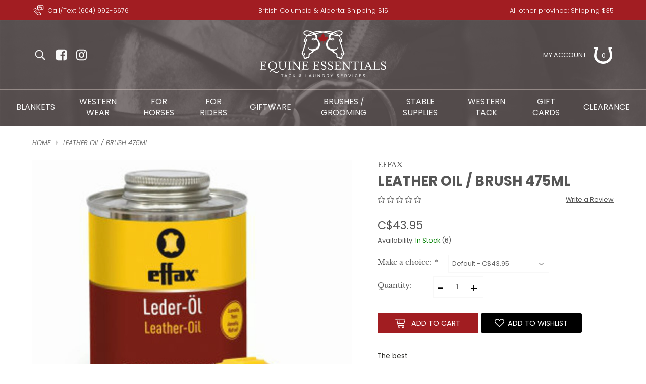

--- FILE ---
content_type: text/html;charset=utf-8
request_url: https://www.equineessentials.ca/effax-leather-oil-brush-475ml.html
body_size: 39850
content:
<!DOCTYPE html>
<html lang="en">
<head>
<meta charset="utf-8"/>
<!-- [START] 'blocks/head.rain' -->
<!--

  (c) 2008-2025 Lightspeed Netherlands B.V.
  http://www.lightspeedhq.com
  Generated: 20-12-2025 @ 13:11:03

-->
<link rel="canonical" href="https://www.equineessentials.ca/effax-leather-oil-brush-475ml.html"/>
<link rel="alternate" href="https://www.equineessentials.ca/index.rss" type="application/rss+xml" title="New products"/>
<meta name="robots" content="noodp,noydir"/>
<meta name="google-site-verification" content="PIkOJcRME9Bl1LCn1MM11e2fw3MTzqKg89LsBZpJmsE"/>
<meta property="og:url" content="https://www.equineessentials.ca/effax-leather-oil-brush-475ml.html?source=facebook"/>
<meta property="og:site_name" content="Equine Essentials Tack &amp; Laundry Services"/>
<meta property="og:title" content="EFFAX LEATHER OIL / BRUSH 475ML"/>
<meta property="og:image" content="https://cdn.shoplightspeed.com/shops/621429/files/23651321/effax-leather-oil-brush-475ml.jpg"/>
<script>
var ae_lsecomapps_account_shop_id = "482";
</script>
<script src="https://lsecom.advision-ecommerce.com/apps/js/api/broad-search-v2.min.js"></script>
<script>
/*broad search variables*/
var broad_search_translations = [];
 var broadsearch_results_page = 'service/search';
 var broadsearch_results_target = '#search-results';
 var broadsearch_form_target = '.search_form';
</script>
<script src="https://lsecom.advision-ecommerce.com/apps/js/api/advanced-filters.min.js"></script>
<script>
/*advanced filters variables*/
var advanced_filters_translations = [];
 var advanced_filters_results_target = '#ae-product-results';
 var advanced_filters_filters_target = '#ae-filter-results';
</script>
<script src="https://www.powr.io/powr.js?external-type=lightspeed"></script>
<script src="https://lsecom.advision-ecommerce.com/apps/js/api/gift-registry-v2.min.js"></script>
<script>
/*gift registry translations*/
var gift_registry_translations = [];
gift_registry_translations['en'] = [];
gift_registry_translations['en']['Loading...'] = '';
gift_registry_translations['en']['You must be logged in to use this feature'] = 'You must be logged in to use this registry feature.  %sPlease login%s.';
gift_registry_translations['en']['Gift Registry Owner - New Order Email'] = '<p>A new order has been placed for item(s) on your registry:</p>{ORDERED_ITEMS}';
gift_registry_translations['en']['Gift Registry Admin - New Registry Alert'] = '<p>A new gift registry has been created for {REGISTRANT_NAME}.</p><p><a href="{APP_ACCOUNT_URL}">Click here to review registry details</a>.</p>';
gift_registry_translations['en']['My Gift Registries'] = 'My Gift Registries';
gift_registry_translations['en']['Failed to save, please try again'] = 'Failed to save, please try again';
gift_registry_translations['en']['Failed to search, please try again'] = 'Failed to search, please try again';
gift_registry_translations['en']['Failed to delete, please try again'] = 'Failed to delete, please try again';
gift_registry_translations['en']['Product ID'] = 'Product ID';
gift_registry_translations['en']['Qty Wanted'] = 'Qty Wanted';
gift_registry_translations['en']['Registry Name'] = 'Registry Name';
gift_registry_translations['en']['Active Registry'] = 'Active';
gift_registry_translations['en']['Public Registry'] = 'Public';
gift_registry_translations['en']['Private Registry'] = 'Private';
gift_registry_translations['en']['Public or Private Registry'] = 'Public or Private';
gift_registry_translations['en']['Registry Type'] = 'Registry Type';
gift_registry_translations['en']['Registry\'s Event Description'] = 'Event Description';
gift_registry_translations['en']['Registry\'s Event Name'] = 'Event Name';
gift_registry_translations['en']['Registry\'s Event Date'] = 'Event Date';
gift_registry_translations['en']['Registrant Name'] = 'Registrant Name';
gift_registry_translations['en']['Co-Registrant Name'] = 'Co-Registrant Name';
gift_registry_translations['en']['Baby\'s Name'] = 'Baby\'s Name';
gift_registry_translations['en']['Baby\'s Due Date'] = 'Baby\'s Due Date';
gift_registry_translations['en']['Baby\'s Gender'] = 'Baby\'s Gender';
gift_registry_translations['en']['Is first child'] = 'Is first child';
gift_registry_translations['en']['Baby Shower'] = 'Baby Shower';
gift_registry_translations['en']['Wedding'] = 'Wedding';
gift_registry_translations['en']['Bar Mitzvah'] = 'Bar Mitzvah';
gift_registry_translations['en']['Bat Mitzvah'] = 'Bat Mitzvah';
gift_registry_translations['en']['Conversion'] = 'Conversion';
gift_registry_translations['en']['House Warming'] = 'House Warming';
gift_registry_translations['en']['Other Registry Type'] = 'Other';
gift_registry_translations['en']['Male'] = 'Male';
gift_registry_translations['en']['Female'] = 'Female';
gift_registry_translations['en']['Unknown Gender'] = 'Unknown Gender';
gift_registry_translations['en']['Other Gender'] = 'Other Gender';
gift_registry_translations['en']['Registry Details'] = 'Details';
gift_registry_translations['en']['Registry Orders'] = 'Orders';
gift_registry_translations['en']['Registry History'] = 'History';
gift_registry_translations['en']['Registry Products'] = 'Products';
gift_registry_translations['en']['You do not have permission to edit this registry'] = 'You do not have permission to edit this registry';
gift_registry_translations['en']['Failed to load gift registry'] = 'Failed to load gift registry';
gift_registry_translations['en']['registries'] = 'registries';
gift_registry_translations['en']['Gift Registries'] = 'Gift Registries';
gift_registry_translations['en']['Registry: %1s'] = 'Registry: %1s';
gift_registry_translations['en']['Registrant/Co-Registrant Name'] = 'Registrant/Co-Registrant Name';
gift_registry_translations['en']['Registry\'s Type of Occasion'] = 'Type of Occasion';
gift_registry_translations['en']['Edit Registry: %1s'] = 'Edit Registry: %1s';
gift_registry_translations['en']['Customer ID missing'] = 'Customer ID missing';
gift_registry_translations['en']['Your registry is currently set to private.  You\'ll need to provide the following link to anyone you want to access the registry:'] = 'Your registry is currently set to private.  You\'ll need to provide the following link to anyone you want to access the registry:';
gift_registry_translations['en']['Remove from Registry'] = 'Remove from Registry';
gift_registry_translations['en']['No products currently assigned to this registry.  To add products to your registry, ...'] = 'No products currently assigned to this registry. To add products to your registry, please browse our catalog.  When you find a product you want, click to view it\'s details and find the "Add to My Gift Registry" link.';
gift_registry_translations['en']['Qty Purchased'] = 'Qty Purchased';
gift_registry_translations['en']['Save Registry Changes'] = 'Save Changes';
gift_registry_translations['en']['Create a New Registry'] = 'Create a New Registry';
gift_registry_translations['en']['Manage Gift Registry'] = 'Manage Gift Registry';
gift_registry_translations['en']['Buy from Registry'] = 'Buy from Registry';
gift_registry_translations['en']['Registry Event'] = 'Event';
gift_registry_translations['en']['Registry Event Date'] = 'Event Date';
gift_registry_translations['en']['This is our first child!'] = 'This is our first child!';
gift_registry_translations['en']['Delete Registry'] = 'Delete Registry';
gift_registry_translations['en']['Search for a Registry'] = 'Search for a Registry';
gift_registry_translations['en']['Search Registries'] = 'Search Registries';
gift_registry_translations['en']['Create a Registry'] = 'Create a Registry';
gift_registry_translations['en']['Get started by creating an account or signing in.'] = 'Get started by creating an account or signing in.';
gift_registry_translations['en']['Create Registry'] = 'Create Registry';
gift_registry_translations['en']['Manage Your Registry'] = 'Manage Your Registry';
gift_registry_translations['en']['Already registered? Login to your account to review and manage your registry.'] = 'Already registered? Login to your account to review and manage your registry.';
gift_registry_translations['en']['Manage Registries'] = 'Manage Registries';
gift_registry_translations['en']['Registry Created Date'] = 'Created';
gift_registry_translations['en']['# of Products on Registry'] = '# of Products';
gift_registry_translations['en']['There are currently no registries assigned your account.'] = 'There are currently no registries assigned your account.';
gift_registry_translations['en']['Gift Registries Found'] = 'Gift Registries Found';
gift_registry_translations['en']['No registries were found matching your search criteria.'] = 'No registries were found matching your search criteria.';
gift_registry_translations['en']['Add to Selected Registry Now'] = 'Add to Selected Registry Now';
gift_registry_translations['en']['How many of this item do you want?'] = 'How many of this item do you want?';
gift_registry_translations['en']['Select a Registry to Add This Item to'] = 'Select a Registry to Add This Item to';
gift_registry_translations['en']['Choose a Registry'] = 'Choose a Registry';
gift_registry_translations['en']['You haven\'t created any registries in your account yet. Please...'] = 'You haven\'t created any registries in your account yet. Please %screate a registry%s to add this item to.';
gift_registry_translations['en']['Adding Item to Registry'] = 'Adding Item to Registry';
gift_registry_translations['en']['Loading Registries'] = 'Loading Registries';
gift_registry_translations['en']['Add to My Registry'] = 'Add to My Registry';
gift_registry_translations['en']['Item has been added to your registry!'] = 'Item has been added to your registry!';
gift_registry_translations['en']['Are you sure you want to delete this registry?  This cannot be undone.'] = 'Are you sure you want to delete this registry?  This cannot be undone.';
gift_registry_translations['en']['Your registry changes have been saved!'] = 'Your registry changes have been saved!';
gift_registry_translations['en']['Registry has been deleted'] = 'Registry has been deleted';
gift_registry_translations['en']['Failed to remove item, please try again'] = 'Failed to remove item, please try again';
gift_registry_translations['en']['Item has been removed from the registry'] = 'Item has been removed from the registry';
gift_registry_translations['en']['Wanted quantity has been updated'] = 'Wanted quantity has been updated';
gift_registry_translations['en']['Failed to update item, please try again'] = 'Failed to update item, please try again';
gift_registry_translations['en']['Item %1s removed from registry'] = 'Item %1s removed from registry';
gift_registry_translations['en']['Item %s quantity wanted update from %s to %s'] = 'Item %s quantity wanted update from %s to %s';
gift_registry_translations['en']['Item %1s added to registry, %2s wanted'] = 'Item %1s added to registry, %2s wanted';
gift_registry_translations['en']['Registry created'] = 'Registry created';
gift_registry_translations['en']['Registry updated: %1s'] = 'Registry updated: %1s';
gift_registry_translations['en']['Registry deleted'] = 'Registry deleted';
gift_registry_translations['en']['Registry History Event'] = 'Event';
gift_registry_translations['en']['Registry History Event Logged'] = 'Logged';
gift_registry_translations['en']['Performed by Customer ID: %1s'] = 'Performed by Customer ID: %1s';
gift_registry_translations['en']['Failed to add item from registry to cart, please try again'] = 'Failed to add item from registry to cart, please try again';
gift_registry_translations['en']['Failed to save registry quote'] = 'Failed to save registry quote';
gift_registry_translations['en']['No registry quote available'] = 'No registry quote available';
gift_registry_translations['en']['Failed to add item to your registry cart'] = 'Failed to add item to your registry cart';
gift_registry_translations['en']['My Registry Carts'] = 'My Registry Carts';
gift_registry_translations['en']['Updating purchase quantity for registry cart item'] = 'Updating purchase quantity for registry cart item';
gift_registry_translations['en']['Removing item from registry cart'] = 'Removing item from registry cart';
gift_registry_translations['en']['Item\'s quantity has been updated in your registry cart.'] = 'Item\'s quantity has been updated in your registry cart.';
gift_registry_translations['en']['Ready to Checkout for %1s?'] = 'Ready to Checkout for %1s?';
gift_registry_translations['en']['Switch Back to Your Regular Cart'] = 'Switch Back to Your Regular Cart';
gift_registry_translations['en']['Registry Product'] = 'Registry Product';
gift_registry_translations['en']['Registry Purchase Quantity'] = 'Registry Purchase Quantity';
gift_registry_translations['en']['Registry Product Price'] = 'Registry Product Price';
gift_registry_translations['en']['Registry order %1s cancelled'] = 'Registry order %1s cancelled';
gift_registry_translations['en']['Updated registry product qty purchased: \'%s\' was %s, %s %s'] = 'Updated registry product qty purchased: \'%s\' was %s, %s %s';
gift_registry_translations['en']['Failed to update registry product with qty purchased: %1s of %2s'] = 'Failed to update registry product with qty purchased: %1s of %2s';
gift_registry_translations['en']['Registry product \'%s\' status updated: from %s to %s'] = 'Registry product \'%s\' status updated: from %s to %s';
gift_registry_translations['en']['Product found in updated registry order that does not exist in registry database: %1s (Order Line ID %2s)'] = 'Product found in updated registry order that does not exist in registry database: %1s (Order Line ID %2s)';
gift_registry_translations['en']['Failed to load registry product'] = 'Failed to load registry product';
gift_registry_translations['en']['Order %s updated, registry product order \'%s\' status updated: from %s to %s'] = 'Order %s updated, registry product order \'%s\' status updated: from %s to %s';
gift_registry_translations['en']['Failed to update registry product order: %1s to %2s'] = 'Failed to update registry product order: %1s to %2s';
gift_registry_translations['en']['Order %s updated, registry product order qty purchased: \'%s\' was %s, %s %s'] = 'Order %s updated, registry product order qty purchased: \'%s\' was %s, %s %s';
gift_registry_translations['en']['Failed to update registry product order with qty purchased: %1s of %2s'] = 'Failed to update registry product order with qty purchased: %1s of %2s';
gift_registry_translations['en']['Failed to update registry product'] = 'Failed to update registry product';
gift_registry_translations['en']['Failed to cancel registry product order'] = 'Failed to cancel registry product order';
gift_registry_translations['en']['Order %s updated, registry product order \'%s\' cancelled'] = 'Order %s updated, registry product order \'%s\' cancelled';
gift_registry_translations['en']['No more of this item is needed for this registry'] = 'No more of this item is needed for this registry';
gift_registry_translations['en']['Quantity exceeds the amount needed for this registry'] = 'Quantity exceeds the amount needed for this registry';
gift_registry_translations['en']['This item is already in your cart for this registry...'] = 'This item is already in your cart for this registry.  You can adjust the quantity you want to order on the cart page.';
gift_registry_translations['en']['%s is no longer needed for this registry, so we\'re removing it from your registry cart'] = '%s is no longer needed for this registry, so we\'re removing it from your registry cart';
gift_registry_translations['en']['Wanted quantity fulfilled'] = 'Wanted quantity fulfilled';
gift_registry_translations['en']['That quantity exceeds the amount of that item that is still wanted...'] = 'That quantity exceeds the amount of that item that is still wanted for this registry.  Reduce your purchase quantity to %s or less.';
gift_registry_translations['en']['This item already exists on your registry'] = 'This item already exists on your registry';
gift_registry_translations['en']['This registry is private'] = 'This registry is private';
gift_registry_translations['en']['The provided registry key does not match this registry...'] = 'The provided registry key does not match this registry.  Please check your registry link or contact the registry owner.';
gift_registry_translations['en']['You must provide a registry key to access this private registry'] = 'You must provide a registry key to access this private registry';
gift_registry_translations['en']['New order has been placed for items on your registry %s!'] = 'New order has been placed for items on your registry %s!';
gift_registry_translations['en']['Registrant Email'] = 'Registrant Email';
gift_registry_translations['en']['%1sCheckout with your registry cart%2s or keep shopping.'] = '%1sCheckout with your registry cart%2s or keep shopping.';
gift_registry_translations['en']['Registry Product Price: %1s'] = 'Price: %1s';
gift_registry_translations['en']['New registry has been created!'] = 'New registry has been created!';
gift_registry_translations['en']['Quantity wanted must be 1 or more'] = 'Quantity wanted must be 1 or more';
gift_registry_translations['en']['Remove from Cart'] = 'Remove from Cart';
gift_registry_translations['en']['Checkout with this Cart'] = 'Checkout with this Cart';
gift_registry_translations['en']['Item has been added to your registry cart!'] = 'Item has been added to your registry cart!';
gift_registry_translations['en']['Registry Product Price: %s'] = 'Price: %s';
gift_registry_translations['en']['Proceed to Checkout for this Registry Cart'] = 'Proceed to Checkout for this Registry Cart';
gift_registry_translations['en']['Registry Product MSRP: %s'] = 'MSRP: %s';
gift_registry_translations['en']['Please contact us to inquire about ordering'] = 'Please contact us to inquire about ordering';
gift_registry_translations['en']['No products currently assigned to this registry.'] = 'No products currently assigned to this registry.';
var addtoregistry_button_target='#product_configure_form';
var addtoregistry_button_action='append';
</script>
<script src="https://lsecom.advision-ecommerce.com/apps/js/api/promo-auto-add-variants.min.js"></script>
<script src="https://lsecom.advision-ecommerce.com/apps/js/api/category-lookbook.min.js"></script>
<!--[if lt IE 9]>
<script src="https://cdn.shoplightspeed.com/assets/html5shiv.js?2025-02-20"></script>
<![endif]-->
<!-- [END] 'blocks/head.rain' -->
<title>EFFAX LEATHER OIL / BRUSH 475ML - Equine Essentials Tack &amp; Laundry Services</title>
<meta name="description" content="">
<meta name="keywords" content="EFFAX, LEATHER, OIL, /, BRUSH, 475ML">
<meta http-equiv="X-UA-Compatible" content="IE=edge">
<meta name="viewport" content="width=device-width, initial-scale=1.0">
<meta name="apple-mobile-web-app-capable" content="yes">
<meta name="apple-mobile-web-app-status-bar-style" content="black">
<meta name="copyright" content="eCommerce Web Store Customized & Supported by: AdVision eCommerce Inc (BC) © 2025">
<link rel="shortcut icon" href="https://cdn.shoplightspeed.com/shops/621429/themes/18318/v/844401/assets/favicon.png?20231004192244" type="image/x-icon">
<style>html,body,div,span,applet,object,iframe,h1,h2,h3,h4,h5,h6,p,blockquote,pre,a,abbr,acronym,address,big,cite,code,del,dfn,em,img,ins,kbd,q,s,samp,small,strike,strong,sub,sup,tt,var,b,u,i,center,dl,dt,dd,ol,ul,li,fieldset,form,label,legend,table,caption,tbody,tfoot,thead,tr,th,td,article,aside,canvas,details,embed,figure,figcaption,footer,header,hgroup,menu,output,ruby,section,summary,time,mark,audio,video{margin:0;padding:0;border:0}article,aside,details,figcaption,figure,footer,header,hgroup,menu,nav,section{display:block}html{font-size:16px;scroll-behavior:smooth}body{line-height:1.4;font-size:.8rem;font-weight:400;font-family:var(--font-family);overflow-x:hidden}ol,ul{list-style:none}blockquote,q{quotes:none}blockquote:before,blockquote:after,q:before,q:after{content:"";content:none}table{border-collapse:collapse;border-spacing:0}h1,h2,h3,h4,h5{line-height:1.3;font-weight:700;font-family:var(--font-heading)}h1{font-size:calc(1.2rem + .65vw)}h2{font-size:calc(1.1rem + .55vw)}h3{font-size:calc(.75rem + .55vw)}h4{font-size:.9rem}img{max-width:100%;width:unset;height:unset}a{color:inherit;outline:none;text-decoration:none}a:hover{text-decoration:none;color:var(--accent-color);outline:none}a:hover svg{fill:var(--accent-color)}*{-moz-box-sizing:border-box;-webkit-box-sizing:border-box;box-sizing:border-box}textarea{min-height:200px}input:focus,select:focus,button:focus,textarea:focus{outline:none}.lSSlideOuter{overflow:hidden;-webkit-touch-callout:none;-webkit-user-select:none;-khtml-user-select:none;-moz-user-select:none;-ms-user-select:none;user-select:none}.lightSlider:before,.lightSlider:after{content:" ";display:table}.lightSlider{overflow:hidden;margin:0}.lSSlideWrapper{max-width:100%;overflow:hidden;position:relative}.lSSlideWrapper>.lightSlider:after{clear:both}.lSSlideWrapper .lSSlide{-webkit-transform:translate(0px, 0px);-ms-transform:translate(0px, 0px);transform:translate(0px, 0px);-webkit-transition:all 1s;-webkit-transition-property:-webkit-transform,height;-moz-transition-property:-moz-transform,height;transition-property:transform,height;-webkit-transition-duration:inherit !important;transition-duration:inherit !important;-webkit-transition-timing-function:inherit !important;transition-timing-function:inherit !important}.lSSlideWrapper .lSFade{position:relative}.lSSlideWrapper .lSFade>*{position:absolute !important;top:0;left:0;z-index:9;margin-right:0;width:100%}.lSSlideWrapper.usingCss .lSFade>*{opacity:0;-webkit-transition-delay:0s;transition-delay:0s;-webkit-transition-duration:inherit !important;transition-duration:inherit !important;-webkit-transition-property:opacity;transition-property:opacity;-webkit-transition-timing-function:inherit !important;transition-timing-function:inherit !important}.lSSlideWrapper .lSFade>*.active{z-index:10}.lSSlideWrapper.usingCss .lSFade>*.active{opacity:1}.lSSlideOuter .lSPager.lSpg{margin:10px 0 0;padding:0;text-align:center}.lSSlideOuter .lSPager.lSpg>li{display:inline-block;padding:0 3px}.lSSlideOuter .lSPager.lSpg>li a{background-color:var(--grey);display:block;height:5px;overflow:hidden;text-indent:-999em;width:40px;position:relative;z-index:99;-webkit-transition:all .5s linear 0s;transition:all .5s linear 0s}.lSSlideOuter .lSPager.lSpg>li:hover a,.lSSlideOuter .lSPager.lSpg>li.active a{background-color:var(--accent-color)}.lSSlideOuter .media{opacity:.8}.lSSlideOuter .media.active{opacity:1}.lSSlideOuter .lSPager.lSGallery{list-style:none outside none;padding-left:0;margin:0;overflow:hidden;transform:translate3d(0px, 0px, 0px);-moz-transform:translate3d(0px, 0px, 0px);-ms-transform:translate3d(0px, 0px, 0px);-webkit-transform:translate3d(0px, 0px, 0px);-o-transform:translate3d(0px, 0px, 0px);-webkit-transition-property:-webkit-transform;-moz-transition-property:-moz-transform;-webkit-touch-callout:none;-webkit-user-select:none;-khtml-user-select:none;-moz-user-select:none;-ms-user-select:none;user-select:none}.lSSlideOuter .lSPager.lSGallery li{overflow:hidden;-webkit-transition:border-radius .12s linear 0s .35s linear 0s;transition:border-radius .12s linear 0s .35s linear 0s}.lSSlideOuter .lSPager.lSGallery img{display:block;height:auto}.lSSlideOuter .lSPager.lSGallery:before,.lSSlideOuter .lSPager.lSGallery:after{content:" ";display:table}.lSSlideOuter .lSPager.lSGallery:after{clear:both}.lSAction>a{width:42px;height:42px;display:flex;align-items:center;justify-content:center;top:calc(50% - 21px);background-color:rgba(0,0,0,.15);border-radius:50%;cursor:pointer;position:absolute;z-index:50;-webkit-transition:all .65s ease-in;transition:all .65s ease-in}.lSAction>a .arrow{border-color:var(--white);width:12px;height:12px}.lSAction>a svg{position:relative;fill:var(--white)}.lSAction>a:hover{background-color:var(--accent-color)}.lSAction>a:hover{opacity:1}.lSAction>a:hover svg{fill:var(--white)}.lSAction>a.hidden{display:none !important}.lSAction>.lSPrev{left:40px}.lSAction>.lSPrev svg{left:-1px}.lSAction>.lSNext{right:40px}.lSAction>.lSNext svg{right:-1px}.lSAction>a.disabled{pointer-events:none}.cS-hidden{height:1px;opacity:0;filter:alpha(opacity=0);overflow:hidden}.lSSlideOuter.vertical{position:relative}.lSSlideOuter.vertical.noPager{padding-right:0px !important}.lSSlideOuter.vertical .lSGallery{position:absolute !important;right:0;top:0}.lSSlideOuter.vertical .lightSlider>*{width:100% !important;max-width:none !important}.lSSlideOuter.vertical .lSAction>a{left:50%;margin-left:-14px;margin-top:0}.lSSlideOuter.vertical .lSAction>.lSNext{background-position:31px -31px;bottom:10px;top:auto}.lSSlideOuter.vertical .lSAction>.lSPrev{background-position:0 -31px;bottom:auto;top:10px}.lSSlideOuter.lSrtl{direction:rtl}.lSSlideOuter .lightSlider,.lSSlideOuter .lSPager{padding-left:0;list-style:none outside none}.lSSlideOuter.lSrtl .lightSlider,.lSSlideOuter.lSrtl .lSPager{padding-right:0}.lSSlideOuter .lightSlider>*,.lSSlideOuter .lSGallery li{float:left}.lSSlideOuter.lSrtl .lightSlider>*,.lSSlideOuter.lSrtl .lSGallery li{float:right !important}@-webkit-keyframes rightEnd{0%{left:0}50%{left:-15px}100%{left:0}}@keyframes rightEnd{0%{left:0}50%{left:-15px}100%{left:0}}@-webkit-keyframes topEnd{0%{top:0}50%{top:-15px}100%{top:0}}@keyframes topEnd{0%{top:0}50%{top:-15px}100%{top:0}}@-webkit-keyframes leftEnd{0%{left:0}50%{left:15px}100%{left:0}}@keyframes leftEnd{0%{left:0}50%{left:15px}100%{left:0}}@-webkit-keyframes bottomEnd{0%{bottom:0}50%{bottom:-15px}100%{bottom:0}}@keyframes bottomEnd{0%{bottom:0}50%{bottom:-15px}100%{bottom:0}}.lSSlideOuter .rightEnd{-webkit-animation:rightEnd .3s;animation:rightEnd .3s;position:relative}.lSSlideOuter .leftEnd{-webkit-animation:leftEnd .3s;animation:leftEnd .3s;position:relative}.lSSlideOuter.vertical .rightEnd{-webkit-animation:topEnd .3s;animation:topEnd .3s;position:relative}.lSSlideOuter.vertical .leftEnd{-webkit-animation:bottomEnd .3s;animation:bottomEnd .3s;position:relative}.lSSlideOuter.lSrtl .rightEnd{-webkit-animation:leftEnd .3s;animation:leftEnd .3s;position:relative}.lSSlideOuter.lSrtl .leftEnd{-webkit-animation:rightEnd .3s;animation:rightEnd .3s;position:relative}.lightSlider.lsGrab>*{cursor:-webkit-grab;cursor:-moz-grab;cursor:-o-grab;cursor:-ms-grab;cursor:grab}.lightSlider.lsGrabbing>*{cursor:move;cursor:-webkit-grabbing;cursor:-moz-grabbing;cursor:-o-grabbing;cursor:-ms-grabbing;cursor:grabbing}body{color:var(--site-text-color)}.topbar{background-color:var(--topbar-bg);color:var(--topbar-color);font-weight:200;padding:10px 0}.topbar svg{fill:var(--topbar-color)}.topbar a:hover{color:var(--topbar-accent-color)}.topbar a:hover svg{fill:var(--topbar-accent-color)}.topbar__phone{width:25%}.topbar__phone a{display:flex;align-items:center}.topbar__phone a span{padding-left:5px}.topbar__wrapper{display:flex;align-items:center;justify-content:space-between}.topbar__text_1{text-align:center;width:50%}.topbar__text_2{text-align:right;width:25%}.container{width:90%;max-width:var(--max-width);margin-left:auto;margin-right:auto}header.header{background-color:rgba(102,92,92,.8);padding:15px 0;color:var(--grey);position:relative;z-index:500}header.header .header__flex{display:flex;align-items:center;justify-content:space-between}header.header .header__social{width:25%}header.header .header__social .social{display:flex;align-items:center}header.header .header__logo{width:50%;text-align:center}header.header .header__account{width:25%}header.header .header__account ul{display:flex;align-items:center;justify-content:flex-end;text-transform:uppercase}header.header .header__account ul li{margin-left:15px}header.header .cart_qty_wrapper{position:relative;display:inline-block;top:3px}header.header .cart_qty_wrapper span{position:absolute;top:0;left:0;right:2px;bottom:0;z-index:1;display:flex;align-items:center;justify-content:center;padding-bottom:5px}header.header.inner{background-image:var(--header-bg);background-size:cover;background-position:top}header.header.inner::before{content:"";position:absolute;top:0;left:0;right:0;bottom:0;display:block;z-index:2;background-color:rgba(102,92,92,.8)}header.header.inner .header__flex,header.header.inner nav{position:relative;z-index:3}nav{border-top:1px solid var(--border-color);margin-top:15px;text-align:center;padding:12px;padding-bottom:0}nav ul.main_nav{display:inline-flex;align-items:center;justify-content:center;color:var(--grey)}nav ul.main_nav>li{margin:0 20px}nav ul.main_nav>li>a{font-size:1rem;text-transform:uppercase}nav ul.main_nav>li.active>a{color:var(--accent-color);font-weight:500}nav ul.main_nav>li.hover>a{color:var(--accent-color)}.headlines{position:relative}.headlines .header.header{position:absolute;top:0;left:0;right:0;z-index:201}.headlines .lSSlideOuter{position:relative}.headlines .lSPager{position:absolute;bottom:25px;left:0;right:0;z-index:200}.headlines .lSAction>a{top:50%}.headlines li{position:relative}.headlines li picture{display:block;position:relative}.headlines li picture img{display:block;width:100%}.headlines .overlay{position:absolute;top:0;bottom:0;left:0;right:0;z-index:1;display:flex;align-items:center;justify-content:center;text-align:center;padding:2rem;padding-top:187px}.headlines .headlines__caption{max-width:900px}.headlines .headlines__caption .line_1{color:var(--accent-color);font-size:1.4rem;display:inline-flex;line-height:1.1;align-items:center;letter-spacing:5px}.headlines .headlines__caption .line_1::before,.headlines .headlines__caption .line_1::after{content:"";display:inline-block;height:2px;width:30px;background-color:var(--accent-color)}.headlines .headlines__caption .line_1 span{padding:0 8px 0 15px}.headlines .headlines__caption .line_2{font-family:var(--font-heading);font-weight:700;color:var(--white);line-height:1.1;letter-spacing:15px;margin-top:15px;font-size:calc(3.7rem + .75vw)}.headlines .headlines__caption .action{margin-top:30px}.btnExit{z-index:3;position:absolute;top:5px;width:28px;height:28px;-webkit-border-radius:50%;-moz-border-radius:50%;-ms-border-radius:50%;border-radius:50%;background-color:var(--black);display:flex;align-items:center;justify-content:center;right:5px}.btnExit svg{fill:var(--white)}.btnExit:hover svg{fill:var(--red);transform:rotate(90deg)}.sub_wrapper{position:absolute;top:100%;left:0;right:0;padding:50px 0;background-color:var(--black);z-index:500}.sub_wrapper .container{display:grid;grid-template-columns:25fr 75fr;grid-gap:30px;align-items:flex-start}.sub_wrapper .main_nav__sub li{display:block;font-size:1.1rem;margin-bottom:15px}.sub_wrapper .main_nav__sub li.active>a{color:var(--accent-color)}.sub_wrapper .main_nav__sub ul{margin:20px}.sub_wrapper .category_image.has_image{position:relative}.sub_wrapper .category_image.has_image::before{content:"";position:absolute;z-index:1;top:0;left:0;right:0;bottom:0;background-color:rgba(0,0,0,.5)}.sub_wrapper .category_image img{width:100%;object-fit:cover}.sub_wrapper .category_description_wrapper{position:absolute;z-index:2;top:0;left:0;right:0;bottom:0;padding:2rem 3.5rem;text-align:center;display:flex;align-items:center;justify-content:center}.sub_wrapper .category_description_wrapper .category_description{font-size:1rem;line-height:1.6}.hours_schedule{background-image:var(--hours-location-bg);display:grid;background-size:contain;min-height:220px;grid-template-columns:50fr 50fr}.hours_schedule .hours,.hours_schedule .address{display:flex;align-items:center;justify-content:center}.hours_schedule .hours_schedule__container{padding:25px;display:flex;align-items:center}.hours_schedule .hours_schedule__container .hours_schedule__icon{width:60px}.hours_schedule .hours_schedule__container .hours_schedule__text{width:calc(100% - 60px)}.hours_schedule .hours{background-color:rgba(249,242,242,.5019607843)}.btnMobile{display:none;background-color:rgba(0,0,0,0);width:30px;margin-right:20px}.btnMobile span{display:block;height:4px;width:100%;margin:3px 0;transition:all 1s ease-in-out;background-color:var(--grey)}.btnMobile span:first-of-type{margin-top:0;width:75%}.btnMobile span:last-child{margin-bottom:0;width:85%}.btnMobile:hover span{background-color:var(--accent-color)}.search_outer_wrapper{background-color:var(--black);padding:30px 0;position:relative;margin-top:-107px;-webkit-transition:all .65s ease .15s;-moz-transition:all .65s ease .15s;-o-transition:all .65s ease .15s;-ms-transition:all .65s ease .15s;transition:all .65s ease .15s}.search_outer_wrapper .btnClose{position:absolute;top:calc(50% - 17px);right:15px;width:35px;height:35px;display:flex;align-items:center;justify-content:center;-webkit-border-radius:50%;-moz-border-radius:50%;-ms-border-radius:50%;border-radius:50%;background-color:var(--button-bg-color)}.search_outer_wrapper .btnClose svg{fill:var(--button-hover-text-color)}.search_outer_wrapper .btnClose:hover{transform:rotate(180deg);background-color:var(--accent-color)}.search_outer_wrapper .search_form{max-width:500px;width:70%;margin:auto;display:flex;align-items:center;overflow:hidden}.search_outer_wrapper .search_form input{border:0;border:1px solid var(--border-color);color:var(--white);font-size:1rem;-webkit-border-radius:4px;-moz-border-radius:4px;-ms-border-radius:4px;border-radius:4px;background-color:rgba(0,0,0,0);width:calc(100% - 30px);padding:10px 20px}.search_outer_wrapper .search_form button{border:0;padding:5px;-webkit-border-radius:unset;-moz-border-radius:unset;-ms-border-radius:unset;border-radius:unset;background-color:rgba(0,0,0,0)}.search_outer_wrapper .search_form button:hover svg{fill:var(--button-bg-color)}.search_outer_wrapper.show{margin-top:0}.search_outer_wrapper.sticky{position:fixed;left:0;right:0;top:0;z-index:1200}#sticky_bar{position:fixed;top:0;left:0;right:0;padding:10px 0;z-index:1000;background-color:var(--black);font-size:.85rem;color:var(--grey)}#sticky_bar svg{fill:var(--grey)}#sticky_bar .sticky_bar__flex{display:flex;align-items:center;width:92%;margin:auto;justify-content:space-between}#sticky_bar .sticky_bar__logo{width:15%}#sticky_bar .sticky_bar__nav{width:70%}#sticky_bar .sticky_bar__nav ul{display:flex;align-items:center;justify-content:center}#sticky_bar .sticky_bar__nav li a{display:block;padding:0 12px;text-transform:uppercase}#sticky_bar .sticky_bar__nav li.hover>a,#sticky_bar .sticky_bar__nav li.active>a{color:var(--accent-color)}#sticky_bar .sticky_bar__nav li.active>a{font-weight:500}#sticky_bar .sticky_bar__links{width:15%}#sticky_bar .sticky_bar__links ul{display:flex;align-items:center;justify-content:flex-end}#sticky_bar .sticky_bar__links li{margin-left:12px}#sticky_bar .sticky_bar__links a.my_acct span{display:none}#sticky_bar .sticky_bar__links a.my_acct .mobile{display:block !important}#sticky_bar .cart_qty_wrapper{position:relative;display:inline-block;top:3px}#sticky_bar .cart_qty_wrapper img{max-width:26px}#sticky_bar .cart_qty_wrapper span{position:absolute;top:0;left:0;right:3px;bottom:0;z-index:1;display:flex;align-items:center;justify-content:center;padding-bottom:6px;font-size:11px}.scale-in-center{-webkit-animation:scale-in-center .5s cubic-bezier(0.25, 0.46, 0.45, 0.94) both;animation:scale-in-center .5s cubic-bezier(0.25, 0.46, 0.45, 0.94) both}.slide-in-left{-webkit-animation:slide-in-left .75s cubic-bezier(0.25, 0.46, 0.45, 0.94) both;animation:slide-in-left .75s cubic-bezier(0.25, 0.46, 0.45, 0.94) both}.slide-in-right{-webkit-animation:slide-in-right .75s cubic-bezier(0.25, 0.46, 0.45, 0.94) both;animation:slide-in-right .75s cubic-bezier(0.25, 0.46, 0.45, 0.94) both}.scale-in-hor-center{-webkit-animation:scale-in-hor-center .5s cubic-bezier(0.25, 0.46, 0.45, 0.94) both;animation:scale-in-hor-center .5s cubic-bezier(0.25, 0.46, 0.45, 0.94) both}@-webkit-keyframes slide-in-left{0%{-webkit-transform:translateX(-1000px);transform:translateX(-1000px);opacity:0}100%{-webkit-transform:translateX(0);transform:translateX(0);opacity:1}}@keyframes slide-in-left{0%{-webkit-transform:translateX(-1000px);transform:translateX(-1000px);opacity:0}100%{-webkit-transform:translateX(0);transform:translateX(0);opacity:1}}@-webkit-keyframes slide-in-right{0%{-webkit-transform:translateX(1000px);transform:translateX(1000px);opacity:0}100%{-webkit-transform:translateX(0);transform:translateX(0);opacity:1}}@keyframes slide-in-right{0%{-webkit-transform:translateX(1000px);transform:translateX(1000px);opacity:0}100%{-webkit-transform:translateX(0);transform:translateX(0);opacity:1}}@-webkit-keyframes scale-in-center{0%{-webkit-transform:scale(0);transform:scale(0);opacity:1}100%{-webkit-transform:scale(1);transform:scale(1);opacity:1}}@keyframes scale-in-center{0%{-webkit-transform:scale(0);transform:scale(0);opacity:1}100%{-webkit-transform:scale(1);transform:scale(1);opacity:1}}@-webkit-keyframes scale-in-hor-center{0%{-webkit-transform:scaleX(0);transform:scaleX(0);opacity:1}100%{-webkit-transform:scaleX(1);transform:scaleX(1);opacity:1}}@keyframes scale-in-hor-center{0%{-webkit-transform:scaleX(0);transform:scaleX(0);opacity:1}100%{-webkit-transform:scaleX(1);transform:scaleX(1);opacity:1}}.mobile{display:none}@media(max-width: 1080px){.btnMobile,.mobile{display:block}.desktop{display:none}.header__social a:not(.btnMobile,.search_link){display:none !important}#sticky_bar .sticky_bar__nav{display:none}#sticky_bar .sticky_bar__links{width:40%}#sticky_bar .sticky_bar__logo{width:20%;text-align:center}#sticky_bar .sticky_bar__menu_button{width:40%}header.header .cart_qty_wrapper img{max-width:26px}header.header .cart_qty_wrapper span{padding-bottom:6px;font-size:11px}header.header .header__account .my_acct span{display:none}}@media(max-width: 880px){.headlines .headlines__caption .line_1{font-size:1rem}.headlines .headlines__caption .line_2{font-size:calc(1rem + .6vw)}.headlines .btn.opaque{font-size:.7rem}.headlines .lSPager{display:none}}@media(max-width: 480px){.headlines .headlines__caption .line_1{font-size:.8rem}.headlines .headlines__caption .line_2{font-size:.9rem;margin-top:15px;line-height:1.4;letter-spacing:9px}.headlines .headlines__caption .line_1::before,.headlines .headlines__caption .line_1::after{display:none}.headlines .lSPager,.headlines .headlines__caption .action{display:none}.headlines .overlay{align-items:flex-end;padding-top:0}.btn.opaque{font-size:.8rem !important}.topbar__wrapper{align-items:unset}header.header{padding:0}header.header .header__logo svg{max-width:100%;height:85px}header.header .header__social{width:30%}header.header .header__account{width:30%}header.header .header__logo{width:40%}}
</style><link rel="stylesheet" href="https://cdn.shoplightspeed.com/shops/621429/themes/18318/assets/jquery-fancybox.css?20251204001716">
<link rel="preload" href="https://cdn.shoplightspeed.com/shops/621429/themes/18318/assets/equine-essentials.css?20251204001716" as="style" onload="this.onload=null;this.rel='stylesheet'">
<noscript><link rel="stylesheet" href="https://cdn.shoplightspeed.com/shops/621429/themes/18318/assets/equine-essentials.css?20251204001716"></noscript>

<link rel="preload" href="https://cdn.shoplightspeed.com/assets/gui-2-0.css?2025-02-20" as="style" onload="this.onload=null;this.rel='stylesheet'">
<noscript><link rel="stylesheet" href="https://cdn.shoplightspeed.com/assets/gui-2-0.css?2025-02-20"></noscript>
<link rel="preload" href="https://cdn.shoplightspeed.com/assets/gui-responsive-2-0.css?2025-02-20" as="style" onload="this.onload=null;this.rel='stylesheet'">
<noscript><link rel="stylesheet" href="https://cdn.shoplightspeed.com/assets/gui-responsive-2-0.css?2025-02-20"></noscript>
<link rel="stylesheet" href="https://cdn.shoplightspeed.com/shops/621429/themes/18318/assets/settings.css?20251204001716">
<link rel="stylesheet" href="https://cdn.shoplightspeed.com/shops/621429/themes/18318/assets/custom.css?20251204001716">
</head>
<body>
	
<main>
<section class="search_outer_wrapper">
	<div class="search_wrapper">
		<a href="javascript:;" aria-label="Close search window" onclick="$('.search_outer_wrapper').removeClass('show')" class="btnClose"><svg width="20" height="20" viewBox="0 0 24 24"><path d="M5.293 6.707l5.293 5.293-5.293 5.293c-0.391 0.391-0.391 1.024 0 1.414s1.024 0.391 1.414 0l5.293-5.293 5.293 5.293c0.391 0.391 1.024 0.391 1.414 0s0.391-1.024 0-1.414l-5.293-5.293 5.293-5.293c0.391-0.391 0.391-1.024 0-1.414s-1.024-0.391-1.414 0l-5.293 5.293-5.293-5.293c-0.391-0.391-1.024-0.391-1.414 0s-0.391 1.024 0 1.414z"></path></svg></a>
		<form action="https://www.equineessentials.ca/search/" method="get" class="search_form">
			<input type="text" name="q" autocomplete="off" value="" required aria-label="Search your product here" placeholder="Search..." />
			<button type="submit" aria-label="Search"><svg fill="#fff" width="30" viewBox="0 0 32 32"><path d="M19.427 20.427c-1.39 0.99-3.090 1.573-4.927 1.573-4.694 0-8.5-3.806-8.5-8.5s3.806-8.5 8.5-8.5c4.694 0 8.5 3.806 8.5 8.5 0 1.837-0.583 3.537-1.573 4.927l5.585 5.585c0.55 0.55 0.546 1.431-0 1.976l-0.023 0.023c-0.544 0.544-1.431 0.546-1.976 0l-5.585-5.585zM14.5 20c3.59 0 6.5-2.91 6.5-6.5s-2.91-6.5-6.5-6.5c-3.59 0-6.5 2.91-6.5 6.5s2.91 6.5 6.5 6.5v0z"></path></svg></button>
		</form>			
	</div>
</section><section class="topbar">
	<div class="container topbar__wrapper">
			<div class="topbar__phone">
				<a href="tel:(604) 992-5676"><svg xmlns="http://www.w3.org/2000/svg" xmlns:xlink="http://www.w3.org/1999/xlink" x="0px" y="0px" width="25" height="20" viewBox="0 0 612 625.444" enable-background="new 0 0 612 625.444" xml:space="preserve"><g><g><path d="M343.939,618.694c-14.941,0-30.051-1.887-45.124-5.678C189.389,585.468,33.251,429.33,5.703,319.922c-11.076-44.059-5.865-88.341,15.035-128.048c9.021-17.108,25.102-28.557,44.133-31.452c18.938-2.764,37.484,3.287,50.987,16.791l44.862,44.861c17.369,17.37,22.394,43.909,12.513,66.079c-5.192,11.673-11.822,21.609-19.723,29.509c-9.394,9.395-4.949,26.596,0.43,39.389c8.199,19.461,24.597,42.322,45.011,62.716c20.395,20.414,43.255,36.813,62.716,45.012c12.793,5.359,29.995,9.823,39.371,0.447c7.919-7.918,17.855-14.549,29.547-19.76c22.113-9.824,48.709-4.818,66.06,12.532l44.861,44.861c13.522,13.522,19.648,32.124,16.791,51.007c-2.896,19.031-14.363,35.112-31.471,44.114C400.717,611.728,372.627,618.694,343.939,618.694z M73.873,188.438c-1.569,0-3.138,0.112-4.707,0.355c-9.936,1.494-18.322,7.508-23.028,16.454c-17.817,33.824-22.057,70.057-12.607,107.671c25.083,99.604,172.667,247.188,272.289,272.27c37.634,9.488,73.83,5.229,107.634-12.588c8.965-4.725,14.961-13.111,16.474-23.047c1.476-9.768-1.7-19.387-8.704-26.409l-44.861-44.861c-9.021-9.002-22.711-11.617-34.104-6.611c-8.479,3.772-15.521,8.441-20.955,13.857c-33.526,33.525-95.813,1.345-142.654-45.459c-23.253-23.271-41.425-48.802-51.137-71.887c-16.791-39.856-3.642-61.446,5.697-70.785c5.397-5.416,10.066-12.457,13.82-20.918c5.08-11.393,2.428-25.102-6.593-34.122l-44.861-44.862C89.692,191.612,81.979,188.438,73.873,188.438z"/></g><g><path d="M330.772,343.921c-3.623,0-7.303-0.747-10.832-2.297c-9.861-4.314-16.007-13.708-16.007-24.485v-27.212h-21.665c-29.771,0-53.995-24.224-53.995-53.994V60.745c0-29.771,24.224-53.995,53.995-53.995h275.707c29.771,0,53.994,24.224,53.994,53.995v175.188c0,29.771-24.224,53.994-53.994,53.994H399.54l-50.764,46.842C343.696,341.475,337.31,343.921,330.772,343.921z M282.269,35.438c-13.952,0-25.307,11.355-25.307,25.307v175.188c0,13.951,11.355,25.307,25.307,25.307h36.009c7.919,0,14.344,6.425,14.344,14.344v37.055l51.586-47.588c2.651-2.447,6.126-3.811,9.73-3.811h164.038c13.951,0,25.307-11.355,25.307-25.307V60.745c0-13.952-11.355-25.307-25.307-25.307H282.269z"/></g><g><g><path d="M531.884,159.75h-211.57c-7.919,0-14.344-6.425-14.344-14.344s6.425-14.344,14.344-14.344h211.57c7.919,0,14.344,6.425,14.344,14.344S539.803,159.75,531.884,159.75z"/></g><g><path d="M420.122,107.156h-99.809c-7.919,0-14.344-6.425-14.344-14.344s6.425-14.344,14.344-14.344h99.809c7.919,0,14.344,6.425,14.344,14.344S428.041,107.156,420.122,107.156z"/></g><g><path d="M531.884,221.906h-49.904c-7.919,0-14.344-6.425-14.344-14.344s6.425-14.344,14.344-14.344h49.904c7.919,0,14.344,6.425,14.344,14.344S539.803,221.906,531.884,221.906z"/></g></g></g></svg> <span>Call/Text (604) 992-5676</span></a>
			</div>
			<div class="topbar__text_1">
				British Columbia & Alberta: Shipping $15 
			</div>
			<div class="topbar__text_2">
				All other province: Shipping $35 
			</div>
	</div>
</section>
<header class="header inner scale-in-hor-center">
	<section class="header__flex container">
		<div class="header__social">
			<div class="social">	
				<a href="javascript:;" aria-label="Main menu" class="btnMobile"><span></span><span></span><span></span></a>
				<a href="javascript:;" title="Search" class="search_link" onclick="$('.search_outer_wrapper').toggleClass('show')"><svg width="30" height="30" viewBox="0 0 32 32"><path d="M19.427 20.427c-1.39 0.99-3.090 1.573-4.927 1.573-4.694 0-8.5-3.806-8.5-8.5s3.806-8.5 8.5-8.5c4.694 0 8.5 3.806 8.5 8.5 0 1.837-0.583 3.537-1.573 4.927l5.585 5.585c0.55 0.55 0.546 1.431-0 1.976l-0.023 0.023c-0.544 0.544-1.431 0.546-1.976 0l-5.585-5.585zM14.5 20c3.59 0 6.5-2.91 6.5-6.5s-2.91-6.5-6.5-6.5c-3.59 0-6.5 2.91-6.5 6.5s2.91 6.5 6.5 6.5v0z"></path></svg></a>
				
				<a href="https://www.facebook.com/eqessentialstack/" target="_blank"><svg width="25" height="25" viewBox="0 0 24 28"><path d="M19.5 2c2.484 0 4.5 2.016 4.5 4.5v15c0 2.484-2.016 4.5-4.5 4.5h-2.938v-9.297h3.109l0.469-3.625h-3.578v-2.312c0-1.047 0.281-1.75 1.797-1.75l1.906-0.016v-3.234c-0.328-0.047-1.469-0.141-2.781-0.141-2.766 0-4.672 1.687-4.672 4.781v2.672h-3.125v3.625h3.125v9.297h-8.313c-2.484 0-4.5-2.016-4.5-4.5v-15c0-2.484 2.016-4.5 4.5-4.5h15z"></path></svg></a>					
				
								
								  
				
				<a href="https://www.instagram.com/equineessentialsstore/?hl=en" target="_blank"><svg width="25" height="25" version="1.1" xmlns="http://www.w3.org/2000/svg" viewBox="0 0 24 28"><path d="M16 14c0-2.203-1.797-4-4-4s-4 1.797-4 4 1.797 4 4 4 4-1.797 4-4zM18.156 14c0 3.406-2.75 6.156-6.156 6.156s-6.156-2.75-6.156-6.156 2.75-6.156 6.156-6.156 6.156 2.75 6.156 6.156zM19.844 7.594c0 0.797-0.641 1.437-1.437 1.437s-1.437-0.641-1.437-1.437 0.641-1.437 1.437-1.437 1.437 0.641 1.437 1.437zM12 4.156c-1.75 0-5.5-0.141-7.078 0.484-0.547 0.219-0.953 0.484-1.375 0.906s-0.688 0.828-0.906 1.375c-0.625 1.578-0.484 5.328-0.484 7.078s-0.141 5.5 0.484 7.078c0.219 0.547 0.484 0.953 0.906 1.375s0.828 0.688 1.375 0.906c1.578 0.625 5.328 0.484 7.078 0.484s5.5 0.141 7.078-0.484c0.547-0.219 0.953-0.484 1.375-0.906s0.688-0.828 0.906-1.375c0.625-1.578 0.484-5.328 0.484-7.078s0.141-5.5-0.484-7.078c-0.219-0.547-0.484-0.953-0.906-1.375s-0.828-0.688-1.375-0.906c-1.578-0.625-5.328-0.484-7.078-0.484zM24 14c0 1.656 0.016 3.297-0.078 4.953-0.094 1.922-0.531 3.625-1.937 5.031s-3.109 1.844-5.031 1.937c-1.656 0.094-3.297 0.078-4.953 0.078s-3.297 0.016-4.953-0.078c-1.922-0.094-3.625-0.531-5.031-1.937s-1.844-3.109-1.937-5.031c-0.094-1.656-0.078-3.297-0.078-4.953s-0.016-3.297 0.078-4.953c0.094-1.922 0.531-3.625 1.937-5.031s3.109-1.844 5.031-1.937c1.656-0.094 3.297-0.078 4.953-0.078s3.297-0.016 4.953 0.078c1.922 0.094 3.625 0.531 5.031 1.937s1.844 3.109 1.937 5.031c0.094 1.656 0.078 3.297 0.078 4.953z"></path></svg></a> 
				
								
				
									

					
				
					
			</div>			
		</div>
		<div class="header__logo">
			<a href="https://www.equineessentials.ca/" aria-label="Equine Essentials Tack &amp; Laundry Services"><svg xmlns="http://www.w3.org/2000/svg" xml:space="preserve" width="250" height="103" viewBox="-135.22 0 408.36 151.09"><path fill="#FFF" d="m131.7 86.28.04-.25c0-.98-.02-2.12.43-3.02a21 21 0 0 1 .96-2.94c.22-.3-2.98-2.16-3.33-.43-.08.4-1.56 5.9-1.6 6.31-.04.48-.09.93-.22 1.2-.2.4-.82.72-1.52.76-.47.02-.98-.05-1.49-.17-.03-.29-.1-.59-.2-.88a3.59 3.59 0 0 0-2.13-2.23c-1.4-.5-2.72-.06-3.69.27l-.32.1c-1 .32-1.83.34-2.26.05-.47-.32-.76-1.16-.76-2.26 0-.42.02-.85.05-1.27.05-.99.12-2.1-.12-3.25-.9-4.24-5.34-6.44-7.73-7.62-2.73-1.34-5.3-3.96-5.73-6.26l-4 .3c0 4.34 4.62 7.37 8.17 9.12 2.57 1.27 5.35 2.81 5.84 5.18.15.69.1 1.49.05 2.33-.03.5-.05 1-.05 1.49.01 2.33.83 4.16 2.31 5.16 1.38.93 3.22 1.06 5.32.38 0 0 1.6 1.99 2.65 2.31l.1.03a12.7 12.7 0 0 0 4.19.73c2-.1 3.73-1.16 4.5-2.74.4-.84.48-1.7.55-2.4"/><path fill="#FFF" d="m135.8 67.4-.42-.9c-1.68-3.62-2.85-7.57-3.98-11.38l-7.42-24.96-4.68-3.4S130.4 64.13 132.19 68l.43.92c1.02 2.13 1.97 4.13 1.75 6.09a3.46 3.46 0 0 1-1.86 2.5c-.52.25-.96.25-1.32.02-.35-.23-.4-.8-.31-1.26.1-.46.37-.96.79-1.03l-.6-3.47a4.65 4.65 0 0 0-3.64 3.78 4.65 4.65 0 0 0 1.82 4.92c.76.5 1.63.75 2.52.75.74 0 1.5-.17 2.23-.52a6.95 6.95 0 0 0 3.86-5.3c.34-2.95-.93-5.63-2.06-8"/><path fill="#FFF" d="M132.07 7.45c-.23-2.86-1.91-5.03-4.85-6.29a17.13 17.13 0 0 0-7.75-1.1c-8.6.72-17.79 4.41-25.25 10.14-12.76-4.13-29.43-8.68-45.4-7.36C29.94 4.42 14.3 15.5 7 32.48a9.7 9.7 0 0 0-.4 3.4c.12 1.4.74 2.35 1.64 2.5.27.2.51.19.54.18 3.44-.29 3.44-3.03 3.43-6.2 0-2.57 0-5.47 1.78-7.72C22.69 13.25 34.4 6.87 48.83 5.67c7.77-.65 19.64-.45 42.8 6.84-4.3 3.74-6.72 9.7-2.67 14.87-7.43 4.99-9.01 10.98-9.87 14.2l-.07.28c-.76 2.9-.57 6.48.52 10.1a17 17 0 0 0 5.68 8.36 21.79 21.79 0 0 0 8.76 4.3 26.9 26.9 0 0 0 9.4.63 23.61 23.61 0 0 0 8.95-2.9 8.69 8.69 0 0 0 3.28-3.65c.36-.84.5-1.7.42-2.48a4.84 4.84 0 0 0-.83-2.19l-.53-.77.22.9a4.03 4.03 0 0 1-.78 3.64 7.47 7.47 0 0 1-3.07 2.02 25.17 25.17 0 0 1-7.84.84c-5.77-.3-10.83-2.02-14.24-4.86a13.23 13.23 0 0 1-4.1-5.62c-.82-2.11-1.11-4.6-.85-7.2a20.33 20.33 0 0 1 2.4-7.4c1.1-2.05 4.11-4.33 5.9-5.55 1.23 1.24 5.08 2.8 8.25 2.54.2-.02 5.04-.46 4.75-3.88-.08-1.02-.73-1.79-1.87-2.22a9.17 9.17 0 0 0-3.86-.36c-2.58.21-4.15.34-6.08.7-.8-1.41-2.55-6 3.35-12.51 1.88.42 3.85 1.06 5.94 1.74 4.54 1.47 9.69 3.13 14.9 2.7 2.29-.19 6.09-1.08 9.24-2.96 3.64-2.16 5.41-5.04 5.14-8.33m-32.5 4.61h-.05c-.07 0-.17-.03-.27-.07l-.05-.02a34.4 34.4 0 0 1 15.87-8.51l.33-.03c6.16-.57 10.3 0 12.33 1.7.8.68 1.26 1.54 1.34 2.57.24 2.81-2.03 4.72-3.98 5.83a21.19 21.19 0 0 1-8.3 2.46c-3.95.33-7.69-.92-11.66-2.24-1.79-.6-3.64-1.2-5.55-1.69m-3.04 17.01c.93-.33 4.98-.75 5.9-.13.18.11.17.22.14.32s-.19.3-.96.43c-1.63.28-4.3-.07-5.08-.62M6.21 86.28l-.03-.25c0-.98.02-2.12-.43-3.02 0-.27-.81-2.72-.96-2.94-.22-.3 2.98-2.16 3.33-.43.08.4 1.56 5.9 1.6 6.31.04.48.09.93.22 1.2.2.4.82.72 1.52.76.47.02.98-.05 1.49-.17.03-.29.1-.59.2-.88a3.59 3.59 0 0 1 2.13-2.23c1.4-.5 2.72-.06 3.69.27l.32.1c1 .32 1.83.34 2.27.05.46-.32.75-1.16.75-2.26 0-.42-.02-.85-.04-1.27-.06-.99-.13-2.1.11-3.25.9-4.24 5.34-6.44 7.73-7.62 2.74-1.34 5.3-3.96 5.73-6.26l4 .3c0 4.34-4.62 7.37-8.17 9.12-2.57 1.27-5.34 2.81-5.84 5.18-.14.69-.1 1.49-.05 2.33.03.5.06 1 .05 1.49 0 2.33-.83 4.16-2.31 5.16-1.38.93-3.22 1.06-5.31.38 0 0-1.6 1.99-2.66 2.31l-.09.03c-1.13.35-2.4.75-3.8.74h-.4a5.21 5.21 0 0 1-4.5-2.75 6.7 6.7 0 0 1-.55-2.4"/><path fill="#FFF" d="m2.12 67.4.42-.9c1.68-3.62 2.85-7.57 3.98-11.38l7.42-24.96 4.68-3.4S7.52 64.13 5.73 68l-.43.92C4.29 71.04 3.33 73.04 3.55 75c.12.98.92 2.06 1.86 2.5.52.25.96.25 1.32.02.35-.23.41-.8.31-1.26-.1-.46-.37-.96-.79-1.03l.6-3.47c1.8.3 3.23 1.8 3.64 3.78a4.65 4.65 0 0 1-1.82 4.92c-.76.5-1.63.75-2.52.75-.74 0-1.5-.17-2.23-.52a6.95 6.95 0 0 1-3.87-5.3c-.33-2.95.94-5.63 2.07-8"/><path fill="#FFF" d="M11 15.78a23.4 23.4 0 0 0 9.24 2.96c5.2.43 10.35-1.23 14.89-2.7 2.08-.68 4.06-1.32 5.94-1.74 5.9 6.51 4.15 11.1 3.36 12.5-1.93-.35-3.5-.48-6.08-.7a9.2 9.2 0 0 0-3.87.37c-1.14.43-1.79 1.2-1.87 2.22-.29 3.42 4.55 3.86 4.75 3.88 3.17.26 7.03-1.3 8.26-2.55 1.78 1.23 4.79 3.5 5.9 5.57a20.37 20.37 0 0 1 2.39 7.4c.27 2.59-.03 5.08-.85 7.19a13.22 13.22 0 0 1-4.1 5.61c-3.41 2.85-8.47 4.57-14.24 4.86a25.46 25.46 0 0 1-7.85-.84 7.48 7.48 0 0 1-3.06-2.01 4.03 4.03 0 0 1-.78-3.63l.22-.91-.53.77a4.84 4.84 0 0 0-.83 2.2c-.09.78.06 1.63.42 2.47a8.68 8.68 0 0 0 3.28 3.66 23.8 23.8 0 0 0 11.86 3.05c2.2 0 4.38-.27 6.5-.8 3.28-.78 6.31-2.27 8.75-4.29a16.98 16.98 0 0 0 5.68-8.36c1.1-3.62 1.28-7.2.53-10.1l-.08-.28c-.85-3.22-2.44-9.21-9.87-14.2 4.05-5.17 1.63-11.13-2.66-14.87 23.16-7.29 35.03-7.49 42.79-6.84 14.42 1.2 26.14 7.58 34.84 18.97 1.79 2.25 1.78 5.15 1.78 7.72 0 3.17 0 5.91 3.43 6.2.03 0 .28.02.55-.18.9-.15 1.52-1.1 1.63-2.5a9.74 9.74 0 0 0-.4-3.4C123.63 15.5 108 4.42 89.1 2.84 73.13 1.52 56.46 6.07 43.7 10.2 36.24 4.47 27.04.78 18.45.06c-2.7-.22-5.6.19-7.75 1.1C7.77 2.42 6.09 4.6 5.85 7.45c-.27 3.28 1.5 6.17 5.14 8.33m21.8-2.03c-3.97 1.32-7.71 2.57-11.65 2.24a21.2 21.2 0 0 1-8.3-2.46c-1.95-1.1-4.23-3.02-3.99-5.83a3.64 3.64 0 0 1 1.34-2.56c2.03-1.7 6.17-2.28 12.33-1.7l.33.02a34.4 34.4 0 0 1 15.87 8.51l-.05.02c-.1.04-.2.08-.27.07h-.05c-1.92.48-3.77 1.1-5.56 1.7m3.5 15.94c-.76-.13-.92-.35-.94-.44-.04-.1-.05-.2.12-.32.92-.62 4.98-.2 5.9.13-.77.55-3.44.9-5.07.63"/><path fill="#A11D21" d="m68.7 43.02.06-3.12.14-4.5-.01-.21-8.03 1.09c.25-.43.44-.82.7-1.16.38-.53.35-1.07 0-1.56a6.2 6.2 0 0 0-1.04-1.07c-2.31-1.98-4.64-3.94-6.96-5.9l-.12-.12c.25-.06.48-.1.7-.17 1.06-.34 1.52-1.2 1.25-2.28l-.98-3.81 2.51.58c.25.05.5.1.74.12.65.07 1.16-.17 1.5-.72l.95-1.45 2.33 2.75c.24.28.47.58.73.84.2.2.43.38.68.5.37.17.7.02.73-.38.04-.45 0-.92-.08-1.36-.39-2.55-.8-5.1-1.21-7.7l.73.58a3 3 0 0 0 1.74.61c.38.02.72-.08.95-.4.24-.32.47-.66.67-1 .7-1.24 1.4-2.48 2.11-3.77l.86 1.57c.49.88.96 1.77 1.46 2.64.6 1.03 1.22 1.26 2.33.8.52-.22 1-.58 1.48-.87l-.5 2.8-.98 5.54c-.07.36-.1.77.27.98.39.23.73-.02.99-.29.64-.67 1.24-1.37 1.86-2.07l1.45-1.64.79 1.27c.55.9 1.09 1.12 2.12.9l2.7-.57.04.04c-.3 1.08-.62 2.16-.9 3.26-.11.44-.24.9-.2 1.34.07.84.77 1.41 1.77 1.58l.23.02-.58.48c-2.38 1.94-4.77 3.88-7.14 5.83-.24.2-.46.44-.62.71-.29.48-.35.97 0 1.47.26.36.44.75.7 1.2l-8.02-1.26v.5l.05 7.16-.02.23h-.92"/><g fill="#FFF"><path d="M-135.22 125.63c3.58 0 4.1-.74 4.1-5.06v-14.02c0-4.32-.52-5-4.1-5v-.91h19.68l.39 5.7h-.9l-.22-.87c-.6-2.25-1.04-3.24-5.01-3.24h-6.39v9.8h2.16c4.32 0 5-.52 5-4.14h.91v9.88h-.9c0-3.63-.7-4.14-5-4.14h-2.17v6.3c0 4.31.52 5 4.1 5h3.72c3.97 0 4.44-.99 5-3.28l.22-.86h.9l-.34 5.74h-21.15v-.9zM-108.64 113.58c0-7.5 6.48-13.68 14.37-13.68 7.94 0 14.42 6.17 14.42 13.68 0 7.25-5.83 12.82-12.95 13.6-1.68.17-4.1.95-5.74 2.46 8.42-1.69 10.96 4.49 16.75 4.49 3.92 0 6.04-1.34 7.46-4.2l.7.36c-1.04 3.02-3.9 7.16-8.99 7.16-5.43 0-9.88-6.78-14.06-6.78-4.15 0-3.67 2.68-5.18 2.9-.82.13-1.47-.48-1.47-1.38 0-1.3 2.85-3.93 6.73-5.1-7.03-1.2-12.04-6.86-12.04-13.5m3.97 0c0 5.35 2.98 11.95 10.4 11.95 7.47 0 10.45-6.6 10.45-11.96s-2.98-12-10.45-12c-7.42 0-10.4 6.65-10.4 12M-58.02 101.54v-.9h10.1v.9c-3.58 0-4.15.7-4.15 5v10.36c0 6.78-4.66 10.36-10.4 10.36-5.7 0-10.36-3.58-10.36-10.36v-10.35c0-4.32-.51-5-4.1-5v-.91h11.66v.9c-3.58 0-4.1.7-4.1 5v10.58c0 5.61 3.23 8.2 7.55 8.2 4.53 0 7.94-2.59 7.94-8.2v-10.57c0-4.32-.56-5-4.14-5M-45.38 126.53v-.9c3.58 0 4.1-.74 4.1-5.06v-14.02c0-4.32-.52-5-4.1-5v-.91h11.65v.9c-3.58 0-4.1.7-4.1 5v14.03c0 4.32.52 5.06 4.1 5.06v.9h-11.65zM-7.8 106.55c0-4.32-.52-5-4.1-5v-.91h9.84v.9c-3.58 0-4.14.7-4.14 5v20.72h-1l-17.56-21.7v15.02c0 4.31.57 5.05 4.15 5.05v.9h-9.84v-.9c3.58 0 4.1-.74 4.1-5.05v-14.03c0-4.32-.52-5-4.1-5v-.91h6.08l16.57 20.54v-14.63zM.83 125.63c3.58 0 4.1-.74 4.1-5.06v-14.02c0-4.32-.52-5-4.1-5v-.91H20.5l.39 5.7H20l-.22-.87c-.6-2.25-1.04-3.24-5.01-3.24H8.38v9.8h2.16c4.31 0 5-.52 5-4.14h.91v9.88h-.9c0-3.63-.7-4.14-5.01-4.14H8.38v6.3c0 4.31.52 5 4.1 5h3.71c3.97 0 4.45-.99 5-3.28l.23-.86h.9l-.34 5.74H.83v-.9zM36.04 125.63c3.58 0 4.1-.74 4.1-5.06v-14.02c0-4.32-.52-5-4.1-5v-.91h19.68l.39 5.7h-.91l-.22-.87c-.6-2.25-1.03-3.24-5-3.24h-6.39v9.8h2.16c4.31 0 5-.52 5-4.14h.9v9.88h-.9c0-3.63-.69-4.14-5-4.14h-2.16v6.3c0 4.31.52 5 4.1 5h3.71c3.97 0 4.45-.99 5-3.28l.22-.86h.91l-.35 5.74H36.04v-.9zM63.1 127.26h-.87v-9.5h.9s.05 7.78 7.95 7.78c3.06 0 5.4-1.99 5.4-4.75 0-1.98-2-3.67-4.97-5.22l-4.15-2.12c-2.5-1.29-4.79-3.84-4.79-7.12 0-3.58 2.98-6.43 7.17-6.43 2.55 0 3.97.82 5.27 1.77a3.68 3.68 0 0 0 1.25-1.98h.86v9.5h-.9c-.3-3.46-1.6-7.56-6.61-7.56-2.42 0-4.19 1.68-4.19 3.84 0 2.24 1.51 3.41 5.27 5.35l4.1 2.12c3.32 1.68 4.53 4.19 4.53 6.56 0 4.7-3.8 7.77-8.24 7.77-3.28 0-5.36-1.73-6.73-2.03a3.62 3.62 0 0 0-1.26 2.02M85.31 127.26h-.86v-9.5h.9s.05 7.78 7.95 7.78c3.06 0 5.4-1.99 5.4-4.75 0-1.98-2-3.67-4.97-5.22l-4.15-2.12c-2.5-1.29-4.79-3.84-4.79-7.12 0-3.58 2.98-6.43 7.17-6.43 2.55 0 3.97.82 5.26 1.77a3.67 3.67 0 0 0 1.26-1.98h.86v9.5h-.9c-.3-3.46-1.6-7.56-6.61-7.56-2.42 0-4.19 1.68-4.19 3.84 0 2.24 1.51 3.41 5.27 5.35l4.1 2.12c3.32 1.68 4.53 4.19 4.53 6.56 0 4.7-3.8 7.77-8.24 7.77-3.28 0-5.36-1.73-6.74-2.03a3.62 3.62 0 0 0-1.25 2.02M105.3 125.63c3.57 0 4.1-.74 4.1-5.06v-14.02c0-4.32-.53-5-4.1-5v-.91h19.67l.4 5.7h-.92l-.21-.87c-.6-2.25-1.04-3.24-5-3.24h-6.4v9.8H115c4.32 0 5-.52 5-4.14h.91v9.88h-.9c0-3.63-.7-4.14-5.01-4.14h-2.16v6.3c0 4.31.52 5 4.1 5h3.72c3.97 0 4.44-.99 5-3.28l.22-.86h.9l-.34 5.74h-21.15v-.9zM153.1 106.55c0-4.32-.52-5-4.1-5v-.91h9.84v.9c-3.58 0-4.14.7-4.14 5v20.72h-1l-17.56-21.7v15.02c0 4.31.56 5.05 4.15 5.05v.9h-9.84v-.9c3.58 0 4.1-.74 4.1-5.05v-14.03c0-4.32-.52-5-4.1-5v-.91h6.08l16.57 20.54v-14.63zM186.67 106.46h-.9l-.22-.86c-.6-2.29-1.03-3.28-5-3.28h-5.66v18.26c0 4.31.56 5.05 4.15 5.05v.9h-11.7v-.9c3.58 0 4.14-.74 4.14-5.05v-18.26h-5.65c-3.97 0-4.4 1-5 3.28l-.22.86h-.9l.38-5.82h26.2l.38 5.82zM188.65 126.53v-.9c3.58 0 4.1-.74 4.1-5.06v-14.02c0-4.32-.52-5-4.1-5v-.91h11.65v.9c-3.58 0-4.1.7-4.1 5v14.03c0 4.32.52 5.06 4.1 5.06v.9h-11.65zM207.04 122.34c-1.04 2.33-.22 3.28 3.36 3.28v.91h-10.1v-.9c3.63 0 3.84-.74 5.18-3.76l9.5-21.97h.56l9.54 21.97c1.33 3.02 1.55 3.75 5.13 3.75v.91h-11.95v-.9c3.58 0 4.4-.91 3.36-3.29l-2.07-4.79h-10.44l-2.07 4.8zm7.25-16.79-4.49 10.4h9.02l-4.53-10.4z"/><path d="M230.2 125.63c3.59 0 4.1-.74 4.1-5.06v-14.02c0-4.32-.51-5-4.1-5v-.91h11.66v.9c-3.58 0-4.1.7-4.1 5v13.39c0 4.31.52 5 4.1 5h5.18c3.92 0 4.4-.99 4.96-3.27l.22-.87h.9l-.34 5.74H230.2v-.9zM256.92 127.26h-.87v-9.5h.91s.04 7.78 7.94 7.78c3.06 0 5.4-1.99 5.4-4.75 0-1.98-1.99-3.67-4.97-5.22l-4.14-2.12c-2.5-1.29-4.8-3.84-4.8-7.12 0-3.58 2.99-6.43 7.17-6.43 2.55 0 3.97.82 5.27 1.77a3.69 3.69 0 0 0 1.25-1.98h.86v9.5h-.9c-.3-3.46-1.6-7.56-6.6-7.56-2.43 0-4.2 1.68-4.2 3.84 0 2.24 1.52 3.41 5.27 5.35l4.1 2.12c3.32 1.68 4.53 4.19 4.53 6.56 0 4.7-3.8 7.77-8.24 7.77-3.28 0-5.35-1.73-6.73-2.03a3.63 3.63 0 0 0-1.25 2.02M-63.97 142.96h-3.07v-.8h7.05v.8h-3.06v7.92h-.92z"/><path d="M-62.93 151h-1.16v-7.92h-3.06v-1.04h7.28v1.04h-3.06V151zm-.92-.24h.68v-7.92h3.06v-.56h-6.8v.56h3.06v7.92zM-49.13 148.55H-54l-1.04 2.33H-56l3.98-8.72h.91l3.98 8.72h-.97l-1.04-2.33zm-.34-.75-2.09-4.68-2.1 4.68h4.2z"/><path d="M-46.93 151h-1.23l-1.05-2.33h-4.7l-1.05 2.33h-1.22l.08-.17 4.01-8.79h1.07l4.1 8.96zm-1.08-.24h.7l-3.87-8.48h-.75l-3.88 8.48h.7l1.04-2.33h5.01l1.05 2.33zm-1.27-2.83h-4.56l2.28-5.1 2.28 5.1zm-4.19-.25h3.82l-1.9-4.27-1.92 4.27zM-42.2 146.52c0-2.55 1.93-4.43 4.56-4.43 1.27 0 2.42.42 3.19 1.27l-.59.58a3.45 3.45 0 0 0-2.58-1.03 3.56 3.56 0 0 0-3.68 3.61 3.56 3.56 0 0 0 3.68 3.61c1 0 1.87-.31 2.58-1.05l.59.59a4.24 4.24 0 0 1-3.2 1.28 4.37 4.37 0 0 1-4.56-4.43"/><path d="M-37.65 151.07a4.52 4.52 0 0 1-4.68-4.55c0-2.64 1.97-4.55 4.69-4.55 1.34 0 2.5.46 3.27 1.3l.08.1-.75.74-.09-.08c-.66-.67-1.47-1-2.49-1a3.45 3.45 0 0 0-3.56 3.5 3.45 3.45 0 0 0 3.56 3.48c1.02 0 1.84-.33 2.5-1.01l.08-.09.75.76-.08.08a4.35 4.35 0 0 1-3.28 1.32m.01-8.86c-2.58 0-4.45 1.81-4.45 4.31 0 2.5 1.87 4.32 4.44 4.32 1.23 0 2.3-.41 3.03-1.16l-.42-.42c-.69.67-1.53 1-2.58 1-2.17 0-3.8-1.61-3.8-3.73a3.69 3.69 0 0 1 3.8-3.73c1.03 0 1.9.33 2.58.98l.42-.42a4.13 4.13 0 0 0-3.02-1.15M-25.43 146.78l-1.78 1.81v2.29h-.92v-8.72h.92v5.27l5.12-5.27h1.06l-3.77 3.95 4.03 4.77h-1.1z"/><path d="M-20.51 151h-1.41l-.04-.04-3.47-4-1.66 1.68V151h-1.16v-8.96h1.16v5.1l4.95-5.1h1.39l-3.9 4.07 4.14 4.89zm-1.3-.24h.78l-3.94-4.65 3.66-3.82h-.73l-5.29 5.44v-5.44h-.68v8.47h.68v-2.22l1.9-1.93 3.62 4.15zM-1.06 151.02l-1.21-1.25a3.85 3.85 0 0 1-2.91 1.18c-1.7 0-2.93-.9-2.93-2.21 0-1.04.6-1.8 2.2-2.72-.86-.87-1.1-1.4-1.1-2.06 0-1.11.85-1.86 2.2-1.86 1.23 0 2.03.65 2.03 1.73 0 .87-.52 1.48-1.94 2.3l2.39 2.47c.26-.46.46-1.02.58-1.68l.72.22a5.93 5.93 0 0 1-.77 2l1.25 1.3-.51.58zm-1.73-1.79-2.63-2.7c-1.4.8-1.82 1.35-1.82 2.12 0 .94.85 1.57 2.1 1.57.95 0 1.75-.33 2.35-.99m-3.4-5.29c0 .52.19.87.98 1.69 1.26-.73 1.67-1.16 1.67-1.78 0-.65-.46-1.09-1.27-1.09-.87 0-1.38.49-1.38 1.18"/><path d="m-1.06 151.2-1.21-1.25a4.02 4.02 0 0 1-2.91 1.12c-1.8 0-3.05-.96-3.05-2.33 0-1.07.6-1.84 2.12-2.74-.75-.8-1.02-1.35-1.02-2.04 0-1.19.93-1.98 2.32-1.98 1.32 0 2.15.71 2.15 1.85 0 .88-.51 1.52-1.87 2.33l2.17 2.24c.22-.43.39-.93.5-1.5l.02-.14.95.3-.02.1c-.15.76-.4 1.42-.74 1.97l1.26 1.3-.67.76zm-1.21-1.6 1.2 1.24.35-.4-1.23-1.28.05-.07c.33-.52.57-1.14.73-1.86l-.49-.15c-.12.6-.31 1.14-.57 1.58l-.08.14-.1-.11-2.5-2.58.13-.07c1.39-.8 1.88-1.38 1.88-2.2 0-1-.73-1.61-1.9-1.61-1.28 0-2.1.68-2.1 1.73 0 .67.28 1.17 1.07 1.98l.1.11-.13.08c-1.53.89-2.13 1.62-2.13 2.6 0 1.24 1.16 2.1 2.8 2.1a3.7 3.7 0 0 0 2.83-1.14l.09-.1zm-2.86.74c-1.33 0-2.23-.68-2.23-1.69 0-.85.5-1.43 1.88-2.22l.08-.05.07.07 2.7 2.78-.08.08a3.13 3.13 0 0 1-2.42 1.03m-.31-3.66c-1.4.82-1.68 1.33-1.68 1.97 0 .87.8 1.45 1.99 1.45.88 0 1.61-.3 2.17-.86l-2.48-2.56zm.21-.9-.06-.07c-.8-.8-1.02-1.2-1.02-1.76 0-.8.59-1.31 1.5-1.31.84 0 1.4.48 1.4 1.2 0 .68-.43 1.14-1.74 1.89l-.08.05zm.42-2.9c-.78 0-1.26.4-1.26 1.07 0 .43.12.75.88 1.52 1.16-.67 1.53-1.07 1.53-1.63 0-.6-.43-.96-1.15-.96M13.01 142.16h.92v7.92h4.88v.8h-5.8z"/><path d="M18.93 151h-6.05v-8.96h1.17v7.92h4.88V151zm-5.8-.24h5.56v-.56H13.8v-7.91h-.68v8.47zM30.19 148.55h-4.86l-1.04 2.33h-.96l3.98-8.72h.9l4 8.72h-.98l-1.04-2.33zm-.34-.75-2.1-4.68-2.08 4.68h4.18z"/><path d="M32.39 151h-1.23l-1.05-2.33h-4.7L24.36 151h-1.22l.08-.17 4.01-8.79h1.07l4.09 8.96zm-1.08-.24h.7l-3.87-8.48h-.75l-3.88 8.48h.7l1.04-2.33h5.01l1.05 2.33zm-1.27-2.83h-4.56l2.28-5.1 2.28 5.1zm-4.19-.25h3.81l-1.9-4.27-1.9 4.27zM37.74 147.16v-5h.93v4.96c0 2.07.97 3.01 2.66 3.01 1.7 0 2.68-.94 2.68-3.01v-4.96h.9v5c0 2.5-1.35 3.8-3.58 3.8s-3.59-1.3-3.59-3.8"/><path d="M41.33 151.07c-2.36 0-3.7-1.42-3.7-3.91v-5.12h1.16v5.08c0 1.92.85 2.9 2.54 2.9 1.7 0 2.56-.98 2.56-2.9v-5.08h1.13v5.12c0 2.49-1.34 3.91-3.7 3.91m-3.46-8.78v4.87c0 2.37 1.23 3.67 3.47 3.67 2.23 0 3.45-1.3 3.45-3.67v-4.87h-.65v4.83c0 2.05-.97 3.13-2.8 3.13-1.82 0-2.78-1.08-2.78-3.13v-4.84h-.69zM59.32 142.16v8.72h-.76l-5.6-7.07v7.07h-.92v-8.72h.76l5.61 7.07v-7.07z"/><path d="M59.44 151h-.94l-5.42-6.85V151h-1.16v-8.96h.93l5.44 6.85v-6.85h1.15V151zm-.82-.24h.58v-8.48h-.67v7.3l-5.8-7.3h-.57v8.48h.68v-7.3l5.78 7.3zM66.52 142.16h3.55c2.78 0 4.66 1.8 4.66 4.36 0 2.56-1.88 4.36-4.66 4.36h-3.55v-8.72zm3.5 7.92c2.3 0 3.8-1.47 3.8-3.56 0-2.1-1.49-3.56-3.8-3.56h-2.58v7.12H70z"/><path d="M70.06 151H66.4v-8.96h3.67c2.82 0 4.8 1.85 4.8 4.48 0 2.64-1.98 4.48-4.8 4.48m-3.42-.24h3.43c2.72 0 4.54-1.7 4.54-4.24 0-2.53-1.82-4.23-4.54-4.23h-3.43v8.47zm3.37-.56h-2.7v-7.36h2.7c2.35 0 3.93 1.48 3.93 3.68s-1.58 3.68-3.93 3.68m-2.45-.24H70c2.2 0 3.7-1.38 3.7-3.44s-1.5-3.44-3.7-3.44h-2.45v6.88zM87.1 150.88l-1.98-2.8c-.23.02-.45.03-.7.03h-2.34v2.77h-.92v-8.72h3.26c2.21 0 3.56 1.12 3.56 2.99a2.7 2.7 0 0 1-1.99 2.74l2.13 2.99H87.1zm-.04-5.73c0-1.4-.93-2.19-2.67-2.19h-2.31v4.37h2.31c1.75 0 2.67-.8 2.67-2.18"/><path d="M88.35 151h-1.3l-.04-.05-1.95-2.75c-.21.02-.42.03-.64.03H82.2V151h-1.17v-8.96h3.39c2.27 0 3.68 1.2 3.68 3.11a2.8 2.8 0 0 1-1.92 2.8l2.17 3.05zm-1.18-.24h.71l-2.08-2.93.15-.05a2.6 2.6 0 0 0 1.9-2.63c0-1.8-1.28-2.87-3.43-2.87h-3.14v8.48h.68v-2.77h2.46c.24 0 .46 0 .68-.03h.07l.04.05 1.96 2.75zm-2.78-3.3h-2.43v-4.62h2.43c1.8 0 2.79.82 2.79 2.31 0 1.46-1.02 2.3-2.79 2.3m-2.2-.24h2.2c1.64 0 2.55-.73 2.55-2.06 0-1.35-.88-2.07-2.55-2.07h-2.2v4.13zM97.38 147.87v3.01h-.91v-3.01l-3.48-5.71h.98l2.99 4.9 2.98-4.9h.93z"/><path d="M97.5 151h-1.15v-3.1l-3.58-5.86h1.27l2.92 4.79 2.92-4.79h1.2l-3.58 5.86v3.1zm-.91-.24h.67v-2.93l.02-.03 3.37-5.52h-.64l-3.06 5-3.05-5h-.7l3.4 5.55v2.93zM113.44 149.82l.36-.71a4.28 4.28 0 0 0 2.88 1.06c1.63 0 2.34-.69 2.34-1.54 0-2.4-5.37-.93-5.37-4.15 0-1.28 1-2.4 3.21-2.4.99 0 2 .3 2.7.78l-.3.73a4.5 4.5 0 0 0-2.4-.72c-1.6 0-2.3.71-2.3 1.58 0 2.4 5.36.95 5.36 4.12 0 1.28-1.02 2.38-3.25 2.38a4.7 4.7 0 0 1-3.23-1.13"/><path d="M116.68 151.07a4.82 4.82 0 0 1-3.33-1.17l-.06-.06.48-.93.11.11a4.16 4.16 0 0 0 2.8 1.03c1.4 0 2.22-.52 2.22-1.43 0-1.01-1.07-1.27-2.3-1.57-1.43-.35-3.07-.75-3.07-2.57 0-1.22.88-2.51 3.33-2.51 1.02 0 2.06.3 2.77.79l.08.06-.4.95-.12-.08a4.4 4.4 0 0 0-2.32-.7c-1.37 0-2.19.55-2.19 1.46 0 1.02 1.07 1.28 2.3 1.58 1.44.35 3.07.75 3.07 2.54 0 1.21-.89 2.5-3.37 2.5m-3.1-1.27a4.73 4.73 0 0 0 3.1 1.03c2.3 0 3.12-1.16 3.12-2.25 0-1.61-1.46-1.97-2.87-2.31-1.28-.32-2.49-.61-2.49-1.82 0-.82.64-1.7 2.42-1.7.8 0 1.64.24 2.34.67l.22-.52a4.83 4.83 0 0 0-2.56-.7c-2.27 0-3.09 1.18-3.09 2.28 0 1.64 1.47 2 2.9 2.34 1.26.31 2.47.6 2.47 1.8 0 1.05-.92 1.67-2.46 1.67a4.5 4.5 0 0 1-2.84-.98l-.25.49zM132.45 150.08v.8h-6.16v-8.72h5.97v.8h-5.05v3.1h4.51v.78h-4.51v3.24z"/><path d="M132.57 151h-6.4v-8.96h6.21v1.04h-5.05v2.86h4.5v1.02h-4.5v3h5.24V151zm-6.16-.24h5.92v-.56h-5.24v-3.48h4.5v-.54h-4.5v-3.34h5.05v-.56h-5.73v8.48zM144.93 150.88l-2-2.8c-.22.02-.44.03-.7.03h-2.33v2.77h-.93v-8.72h3.27c2.21 0 3.56 1.12 3.56 2.99a2.7 2.7 0 0 1-2 2.74l2.13 2.99h-1zm-.06-5.73c0-1.4-.92-2.19-2.66-2.19h-2.31v4.37h2.31c1.74 0 2.66-.8 2.66-2.18"/><path d="M146.17 151h-1.3l-.04-.05-1.95-2.75c-.21.02-.42.03-.64.03H140V151h-1.16v-8.96h3.39c2.27 0 3.68 1.2 3.68 3.11a2.8 2.8 0 0 1-1.93 2.8l2.18 3.05zm-1.18-.24h.71l-2.09-2.93.16-.05a2.6 2.6 0 0 0 1.9-2.63c0-1.8-1.28-2.87-3.43-2.87h-3.15v8.48h.69v-2.77h2.46c.24 0 .46 0 .68-.03h.07l.04.05 1.96 2.75zm-2.78-3.3h-2.43v-4.62h2.43c1.8 0 2.78.82 2.78 2.31 0 1.46-1 2.3-2.78 2.3m-2.2-.24h2.2c1.64 0 2.54-.73 2.54-2.06 0-1.35-.87-2.07-2.54-2.07h-2.2v4.13zM159.58 142.16l-3.86 8.72h-.91l-3.86-8.72h1l3.33 7.57 3.36-7.57z"/><path d="M155.8 151h-1.07l-.03-.07-3.93-8.89h1.26l.03.07 3.23 7.32 3.28-7.39h1.2L155.8 151zm-.91-.24h.75l3.75-8.48h-.67l-3.44 7.75-3.41-7.75h-.73l3.75 8.48zM165.19 142.16h.92v8.71h-.92z"/><path d="M166.24 151h-1.16v-8.96h1.16V151zm-.93-.24h.69v-8.48h-.69v8.48zM172.54 146.52c0-2.55 1.94-4.43 4.57-4.43 1.27 0 2.41.42 3.19 1.27l-.59.58a3.45 3.45 0 0 0-2.58-1.03 3.56 3.56 0 0 0-3.68 3.61 3.56 3.56 0 0 0 3.68 3.61c1 0 1.87-.31 2.58-1.05l.59.59a4.24 4.24 0 0 1-3.2 1.28 4.37 4.37 0 0 1-4.56-4.43"/><path d="M177.1 151.07a4.52 4.52 0 0 1-4.68-4.55c0-2.64 1.97-4.55 4.69-4.55 1.34 0 2.5.46 3.27 1.3l.08.1-.75.74-.09-.08c-.66-.67-1.47-1-2.49-1a3.45 3.45 0 0 0-3.56 3.5 3.45 3.45 0 0 0 3.56 3.48c1.02 0 1.84-.33 2.5-1.01l.08-.09.75.76-.08.08a4.35 4.35 0 0 1-3.29 1.32m.02-8.86c-2.58 0-4.45 1.81-4.45 4.31 0 2.5 1.86 4.32 4.44 4.32 1.23 0 2.3-.41 3.03-1.16l-.42-.42c-.69.67-1.53 1-2.58 1-2.17 0-3.8-1.61-3.8-3.73a3.69 3.69 0 0 1 3.8-3.73c1.03 0 1.9.33 2.58.98l.42-.42a4.14 4.14 0 0 0-3.02-1.15M192.78 150.08v.8h-6.16v-8.72h5.97v.8h-5.05v3.1h4.51v.78h-4.51v3.24z"/><path d="M192.9 151h-6.4v-8.96h6.22v1.04h-5.06v2.86h4.5v1.02h-4.5v3h5.24V151zm-6.16-.24h5.92v-.56h-5.24v-3.48h4.5v-.54h-4.5v-3.34h5.06v-.56h-5.74v8.48zM198.47 149.82l.36-.71a4.28 4.28 0 0 0 2.88 1.06c1.63 0 2.34-.69 2.34-1.54 0-2.4-5.37-.93-5.37-4.15 0-1.28 1-2.4 3.22-2.4.98 0 2 .3 2.7.78l-.31.73a4.51 4.51 0 0 0-2.4-.72c-1.59 0-2.3.71-2.3 1.58 0 2.4 5.36.95 5.36 4.12 0 1.28-1.02 2.38-3.24 2.38-1.3 0-2.59-.46-3.24-1.13"/><path d="M201.7 151.07a4.82 4.82 0 0 1-3.31-1.17l-.06-.06.47-.93.12.11a4.16 4.16 0 0 0 2.79 1.03c1.4 0 2.22-.52 2.22-1.43 0-1.01-1.06-1.27-2.3-1.57-1.43-.35-3.07-.75-3.07-2.57 0-1.22.88-2.51 3.33-2.51 1.03 0 2.06.3 2.78.79l.08.06-.4.95-.13-.08a4.4 4.4 0 0 0-2.32-.7c-1.37 0-2.19.55-2.19 1.46 0 1.02 1.07 1.28 2.31 1.58 1.43.35 3.06.75 3.06 2.54 0 1.21-.89 2.5-3.37 2.5m-3.1-1.27a4.73 4.73 0 0 0 3.1 1.03c2.3 0 3.13-1.16 3.13-2.25 0-1.61-1.46-1.97-2.88-2.31-1.28-.32-2.49-.61-2.49-1.82 0-.82.64-1.7 2.43-1.7.78 0 1.63.24 2.33.67l.22-.52a4.84 4.84 0 0 0-2.55-.7c-2.28 0-3.1 1.18-3.1 2.28 0 1.64 1.47 2 2.9 2.34 1.27.31 2.47.6 2.47 1.8 0 1.05-.92 1.67-2.46 1.67a4.5 4.5 0 0 1-2.84-.98l-.25.49z"/></g></svg></a>
		</div>
		<div class="header__account">
			<ul>
				<li><a href="/account" title="My Account" class="my_acct"><svg class="mobile" width="30" fill="#f8f8f8" viewBox="0 0 24 24"><path d="M21 21v-2c0-1.38-0.561-2.632-1.464-3.536s-2.156-1.464-3.536-1.464h-8c-1.38 0-2.632 0.561-3.536 1.464s-1.464 2.156-1.464 3.536v2c0 0.552 0.448 1 1 1s1-0.448 1-1v-2c0-0.829 0.335-1.577 0.879-2.121s1.292-0.879 2.121-0.879h8c0.829 0 1.577 0.335 2.121 0.879s0.879 1.292 0.879 2.121v2c0 0.552 0.448 1 1 1s1-0.448 1-1zM17 7c0-1.38-0.561-2.632-1.464-3.536s-2.156-1.464-3.536-1.464-2.632 0.561-3.536 1.464-1.464 2.156-1.464 3.536 0.561 2.632 1.464 3.536 2.156 1.464 3.536 1.464 2.632-0.561 3.536-1.464 1.464-2.156 1.464-3.536zM15 7c0 0.829-0.335 1.577-0.879 2.121s-1.292 0.879-2.121 0.879-1.577-0.335-2.121-0.879-0.879-1.292-0.879-2.121 0.335-1.577 0.879-2.121 1.292-0.879 2.121-0.879 1.577 0.335 2.121 0.879 0.879 1.292 0.879 2.121z"></path></symbol><span>My Account</span></a></li>
				<li><a href="/cart" title="My cart" class="cart_qty_wrapper"><img src="https://cdn.shoplightspeed.com/shops/621429/themes/18318/assets/icon-horseshoe.png?20251204001716" width="36" height="32" alt="My cart">&nbsp;<span class="cart_qty">0</span></a></li>
			</ul>		
		</div>		
	</section>
	<nav>
		<ul class="main_nav">
					<li data-category-id="1173283">
				<a href="https://www.equineessentials.ca/blankets/" data-internal-url="blankets">BLANKETS</a>						
			</li>
					<li data-category-id="4270370">
				<a href="https://www.equineessentials.ca/western-wear/" data-internal-url="western-wear">WESTERN WEAR</a>						
			</li>
					<li data-category-id="1161404">
				<a href="https://www.equineessentials.ca/for-horses/" data-internal-url="for-horses">FOR HORSES</a>						
			</li>
					<li data-category-id="1161412">
				<a href="https://www.equineessentials.ca/for-riders/" data-internal-url="for-riders">FOR RIDERS</a>						
			</li>
					<li data-category-id="1339095">
				<a href="https://www.equineessentials.ca/giftware/" data-internal-url="giftware">GIFTWARE</a>						
			</li>
					<li data-category-id="1339103">
				<a href="https://www.equineessentials.ca/brushes-grooming/" data-internal-url="brushes-grooming">BRUSHES / GROOMING</a>						
			</li>
					<li data-category-id="1343904">
				<a href="https://www.equineessentials.ca/stable-supplies/" data-internal-url="stable-supplies">STABLE SUPPLIES</a>						
			</li>
					<li data-category-id="4374559">
				<a href="https://www.equineessentials.ca/western-tack/" data-internal-url="western-tack">WESTERN TACK</a>						
			</li>
			
								
			<li>
				<a href="https://www.equineessentials.ca/buy-gift-card/">Gift Cards</a>	
			</li>	
			                        										
			<li>
				<a href="https://www.equineessentials.ca/collection/offers/">Clearance</a>	
			</li>	
		</ul>
	</nav>
			<div class="sub_wrapper hidden category_1173283">
		<div class="container narrow">
			<ul class="main_nav__sub">
										<li>
					<a href="https://www.equineessentials.ca/blankets/coolers/" data-internal-url="blankets/coolers">COOLERS</a>
				</li>
							<li>
					<a href="https://www.equineessentials.ca/blankets/rainsheets/" data-internal-url="blankets/rainsheets">RAINSHEETS</a>
				</li>
							<li>
					<a href="https://www.equineessentials.ca/blankets/stable-sheets/" data-internal-url="blankets/stable-sheets">STABLE SHEETS</a>
				</li>
							<li>
					<a href="https://www.equineessentials.ca/blankets/flysheets/" data-internal-url="blankets/flysheets">FLYSHEETS</a>
				</li>
							<li>
					<a href="https://www.equineessentials.ca/blankets/winter-turnouts/" data-internal-url="blankets/winter-turnouts">WINTER TURNOUTS</a>
				</li>
							<li>
					<a href="https://www.equineessentials.ca/blankets/quarter-sheets/" data-internal-url="blankets/quarter-sheets">QUARTER SHEETS</a>
				</li>
							<li>
					<a href="https://www.equineessentials.ca/blankets/blanket-accessories/" data-internal-url="blankets/blanket-accessories">BLANKET ACCESSORIES</a>
				</li>
							<li>
					<a href="https://www.equineessentials.ca/blankets/hoods/" data-internal-url="blankets/hoods">HOODS</a>
				</li>
							<li>
					<a href="https://www.equineessentials.ca/blankets/quilts-liners/" data-internal-url="blankets/quilts-liners">QUILTS &amp; LINERS</a>
				</li>
									
			</ul>
			<div class="category_image">
				<img src="https://cdn.shoplightspeed.com/shops/621429/files/60135863/650x370x1/blankets.jpg" width="650" height="370" alt="BLANKETS" loading="lazy">
							</div>
		</div>
	</div>
		
			<div class="sub_wrapper hidden category_4270370">
		<div class="container narrow">
			<ul class="main_nav__sub">
										<li>
					<a href="https://www.equineessentials.ca/western-wear/mens/" data-internal-url="western-wear/mens">MEN&#039;S</a>
				</li>
							<li>
					<a href="https://www.equineessentials.ca/western-wear/womens/" data-internal-url="western-wear/womens">WOMEN&#039;S</a>
				</li>
							<li>
					<a href="https://www.equineessentials.ca/western-wear/hats/" data-internal-url="western-wear/hats">HATS</a>
				</li>
							<li>
					<a href="https://www.equineessentials.ca/western-wear/boys/" data-internal-url="western-wear/boys">BOY&#039;S</a>
				</li>
							<li>
					<a href="https://www.equineessentials.ca/western-wear/cowboy-boots/" data-internal-url="western-wear/cowboy-boots">COWBOY BOOTS</a>
				</li>
									
			</ul>
			<div class="category_image">
				<img src="https://cdn.shoplightspeed.com/shops/621429/files/57935081/650x370x1/western-wear.jpg" width="650" height="370" alt="WESTERN WEAR" loading="lazy">
							</div>
		</div>
	</div>
		
			<div class="sub_wrapper hidden category_1161404">
		<div class="container narrow">
			<ul class="main_nav__sub">
										<li>
					<a href="https://www.equineessentials.ca/for-horses/bridles/" data-internal-url="for-horses/bridles">BRIDLES</a>
				</li>
							<li>
					<a href="https://www.equineessentials.ca/for-horses/saddle-pads/" data-internal-url="for-horses/saddle-pads">SADDLE PADS</a>
				</li>
							<li>
					<a href="https://www.equineessentials.ca/for-horses/boots/" data-internal-url="for-horses/boots">BOOTS</a>
				</li>
							<li>
					<a href="https://www.equineessentials.ca/for-horses/english-tack/" data-internal-url="for-horses/english-tack">ENGLISH TACK</a>
				</li>
							<li>
					<a href="https://www.equineessentials.ca/for-horses/treats/" data-internal-url="for-horses/treats">TREATS</a>
				</li>
									
			</ul>
			<div class="category_image has_image">
				<img src="https://cdn.shoplightspeed.com/shops/621429/files/23049763/650x370x1/for-horses.jpg" width="650" height="370" alt="FOR HORSES" loading="lazy">
								<div class="category_description_wrapper">
					<div class="category_description">Horses are happier when they carry a rider around a jump course, trail, track, or farm consistently. Sometimes it is a particular activity that they look forward to.</div>
				</div>				
							</div>
		</div>
	</div>
		
			<div class="sub_wrapper hidden category_1161412">
		<div class="container narrow">
			<ul class="main_nav__sub">
										<li>
					<a href="https://www.equineessentials.ca/for-riders/footwear/" data-internal-url="for-riders/footwear">FOOTWEAR</a>
				</li>
							<li>
					<a href="https://www.equineessentials.ca/for-riders/gloves/" data-internal-url="for-riders/gloves">GLOVES</a>
				</li>
							<li>
					<a href="https://www.equineessentials.ca/for-riders/apparel/" data-internal-url="for-riders/apparel">APPAREL</a>
				</li>
							<li>
					<a href="https://www.equineessentials.ca/for-riders/helmets/" data-internal-url="for-riders/helmets">HELMETS</a>
				</li>
							<li>
					<a href="https://www.equineessentials.ca/for-riders/jewelry/" data-internal-url="for-riders/jewelry">JEWELRY</a>
				</li>
							<li>
					<a href="https://www.equineessentials.ca/for-riders/hair-accessories/" data-internal-url="for-riders/hair-accessories">HAIR ACCESSORIES</a>
				</li>
							<li>
					<a href="https://www.equineessentials.ca/for-riders/kids-apparel/" data-internal-url="for-riders/kids-apparel">KIDS APPAREL</a>
				</li>
							<li>
					<a href="https://www.equineessentials.ca/for-riders/baby-apparel/" data-internal-url="for-riders/baby-apparel">BABY APPAREL</a>
				</li>
							<li>
					<a href="https://www.equineessentials.ca/for-riders/mens-apparel/" data-internal-url="for-riders/mens-apparel">MENS APPAREL</a>
				</li>
									
			</ul>
			<div class="category_image has_image">
				<img src="https://cdn.shoplightspeed.com/shops/621429/files/58396314/650x370x1/for-riders.jpg" width="650" height="370" alt="FOR RIDERS" loading="lazy">
								<div class="category_description_wrapper">
					<div class="category_description">Horse riding can have an antidepressant effect causing a drop in the levels of stress hormone. It is a natural stimulant for the hormone Serotonin, otherwise known as a mood enhancer. When this is released, we feel a sense of happiness and well-being.</div>
				</div>				
							</div>
		</div>
	</div>
		
			<div class="sub_wrapper hidden category_1339095">
		<div class="container narrow">
			<ul class="main_nav__sub">
										<li>
					<a href="https://www.equineessentials.ca/giftware/glassware/" data-internal-url="giftware/glassware">GLASSWARE</a>
				</li>
							<li>
					<a href="https://www.equineessentials.ca/giftware/home/" data-internal-url="giftware/home">HOME</a>
				</li>
							<li>
					<a href="https://www.equineessentials.ca/giftware/christmas/" data-internal-url="giftware/christmas">CHRISTMAS</a>
				</li>
							<li>
					<a href="https://www.equineessentials.ca/giftware/greeting-cards/" data-internal-url="giftware/greeting-cards">GREETING CARDS</a>
				</li>
							<li>
					<a href="https://www.equineessentials.ca/giftware/books/" data-internal-url="giftware/books">BOOKS</a>
				</li>
							<li>
					<a href="https://www.equineessentials.ca/giftware/toys/" data-internal-url="giftware/toys">TOYS</a>
				</li>
							<li>
					<a href="https://www.equineessentials.ca/giftware/stickers/" data-internal-url="giftware/stickers">STICKERS</a>
				</li>
							<li>
					<a href="https://www.equineessentials.ca/giftware/candles/" data-internal-url="giftware/candles">CANDLES</a>
				</li>
									
			</ul>
			<div class="category_image">
				<img src="https://cdn.shoplightspeed.com/shops/621429/files/58398971/650x370x1/giftware.jpg" width="650" height="370" alt="GIFTWARE" loading="lazy">
							</div>
		</div>
	</div>
		
			
			
			<div class="sub_wrapper hidden category_4374559">
		<div class="container narrow">
			<ul class="main_nav__sub">
										<li>
					<a href="https://www.equineessentials.ca/western-tack/headstalls/" data-internal-url="western-tack/headstalls">HEADSTALLS</a>
				</li>
							<li>
					<a href="https://www.equineessentials.ca/western-tack/reins/" data-internal-url="western-tack/reins">REINS</a>
				</li>
							<li>
					<a href="https://www.equineessentials.ca/western-tack/spurs-spur-straps/" data-internal-url="western-tack/spurs-spur-straps">SPURS &amp; SPUR STRAPS</a>
				</li>
							<li>
					<a href="https://www.equineessentials.ca/western-tack/bits/" data-internal-url="western-tack/bits">BITS</a>
				</li>
							<li>
					<a href="https://www.equineessentials.ca/western-tack/saddle-pads/" data-internal-url="western-tack/saddle-pads">SADDLE PADS</a>
				</li>
							<li>
					<a href="https://www.equineessentials.ca/western-tack/cinches/" data-internal-url="western-tack/cinches">CINCHES</a>
				</li>
							<li>
					<a href="https://www.equineessentials.ca/western-tack/breastcollars/" data-internal-url="western-tack/breastcollars">BREASTCOLLARS</a>
				</li>
							<li>
					<a href="https://www.equineessentials.ca/western-tack/saddle-bags-pouches/" data-internal-url="western-tack/saddle-bags-pouches">SADDLE BAGS &amp; POUCHES</a>
				</li>
									
			</ul>
			<div class="category_image">
				<img src="https://cdn.shoplightspeed.com/assets/blank.gif?2025-02-20" width="650" height="370" alt="WESTERN TACK" loading="lazy">
							</div>
		</div>
	</div>
		
		
</header><section class="container product_page m-25-t">
	<div class="breadcrumbs flex left-center italics flex-wrap" role="nav" aria-label="Breadcrumbs">
	<a href="https://www.equineessentials.ca/">HOME</a>
			<span class="p-5-r"></span><svg version="1.1" xmlns="http://www.w3.org/2000/svg" fill="#ccc" width="15" height="15" viewBox="0 0 9 28"><path d="M9 14c0 0.266-0.109 0.516-0.297 0.703l-7 7c-0.187 0.187-0.438 0.297-0.703 0.297-0.547 0-1-0.453-1-1v-14c0-0.547 0.453-1 1-1 0.266 0 0.516 0.109 0.703 0.297l7 7c0.187 0.187 0.297 0.438 0.297 0.703z"></path></svg>
	<span class="p-5-r"></span>	
	<a href="https://www.equineessentials.ca/effax-leather-oil-brush-475ml.html">LEATHER OIL / BRUSH 475ML</a>	
	</div>	<div itemscope itemtype="http://schema.org/Product" class="m-25-t">
				<meta itemprop="name" content="LEATHER OIL / BRUSH 475ML" />
		<div class="m-40-b form_action">
			<div class="product-img relative">
								<div class="product-img-wrapper">					
					<ul class="prod_slider">
																										<li data-thumb="https://cdn.shoplightspeed.com/shops/621429/files/23651321/250x250x1/leather-oil-brush-475ml.webp"><a class="main_img" href="https://cdn.shoplightspeed.com/shops/621429/files/23651321/1500x1500x1/leather-oil-brush-475ml.webp" data-fancybox="gallery">
							<img src="https://cdn.shoplightspeed.com/shops/621429/files/23651321/865x865x1/leather-oil-brush-475ml.webp" alt="LEATHER OIL / BRUSH 475ML" width="865" height="865">
						</a></li>				
							
					</ul>
				</div>
								
					
			
			</div>
			<div class="product-info" itemprop="offers" itemscope itemtype="http://schema.org/Offer" >
								<meta itemprop="price" content="43.95" />
				<meta itemprop="priceCurrency" content="CAD" />
				 
				<meta itemprop="itemCondition" itemtype="http://schema.org/OfferItemCondition" content="http://schema.org/NewCondition"/>
				<meta itemprop="url" content="https://www.equineessentials.ca/effax-leather-oil-brush-475ml.html" />  
								<meta itemprop="availability" content="http://schema.org/InStock" />
								<meta itemprop="brand" content="EFFAX" />	
								<div class="m-5-b serif fs-1"><a class="t-upper" href="https://www.equineessentials.ca/brands/effax/">EFFAX</a></div>				<h1>LEATHER OIL / BRUSH 475ML</h1>
				
								<div class="product_score m-10-t">
												
															<div class="flex space-between">
						<div class="flex left-center">
																				<span><svg class="opaque relative" style="top:1px" width="15" viewBox="0 0 26 28"><path d="M17.766 15.687l4.781-4.641-6.594-0.969-2.953-5.969-2.953 5.969-6.594 0.969 4.781 4.641-1.141 6.578 5.906-3.109 5.891 3.109zM26 10.109c0 0.281-0.203 0.547-0.406 0.75l-5.672 5.531 1.344 7.812c0.016 0.109 0.016 0.203 0.016 0.313 0 0.422-0.187 0.781-0.641 0.781-0.219 0-0.438-0.078-0.625-0.187l-7.016-3.687-7.016 3.687c-0.203 0.109-0.406 0.187-0.625 0.187-0.453 0-0.656-0.375-0.656-0.781 0-0.109 0.016-0.203 0.031-0.313l1.344-7.812-5.688-5.531c-0.187-0.203-0.391-0.469-0.391-0.75 0-0.469 0.484-0.656 0.875-0.719l7.844-1.141 3.516-7.109c0.141-0.297 0.406-0.641 0.766-0.641s0.625 0.344 0.766 0.641l3.516 7.109 7.844 1.141c0.375 0.063 0.875 0.25 0.875 0.719z"></path></svg></span>
														&nbsp;
																				<span><svg class="opaque relative" style="top:1px" width="15" viewBox="0 0 26 28"><path d="M17.766 15.687l4.781-4.641-6.594-0.969-2.953-5.969-2.953 5.969-6.594 0.969 4.781 4.641-1.141 6.578 5.906-3.109 5.891 3.109zM26 10.109c0 0.281-0.203 0.547-0.406 0.75l-5.672 5.531 1.344 7.812c0.016 0.109 0.016 0.203 0.016 0.313 0 0.422-0.187 0.781-0.641 0.781-0.219 0-0.438-0.078-0.625-0.187l-7.016-3.687-7.016 3.687c-0.203 0.109-0.406 0.187-0.625 0.187-0.453 0-0.656-0.375-0.656-0.781 0-0.109 0.016-0.203 0.031-0.313l1.344-7.812-5.688-5.531c-0.187-0.203-0.391-0.469-0.391-0.75 0-0.469 0.484-0.656 0.875-0.719l7.844-1.141 3.516-7.109c0.141-0.297 0.406-0.641 0.766-0.641s0.625 0.344 0.766 0.641l3.516 7.109 7.844 1.141c0.375 0.063 0.875 0.25 0.875 0.719z"></path></svg></span>
														&nbsp;
																				<span><svg class="opaque relative" style="top:1px" width="15" viewBox="0 0 26 28"><path d="M17.766 15.687l4.781-4.641-6.594-0.969-2.953-5.969-2.953 5.969-6.594 0.969 4.781 4.641-1.141 6.578 5.906-3.109 5.891 3.109zM26 10.109c0 0.281-0.203 0.547-0.406 0.75l-5.672 5.531 1.344 7.812c0.016 0.109 0.016 0.203 0.016 0.313 0 0.422-0.187 0.781-0.641 0.781-0.219 0-0.438-0.078-0.625-0.187l-7.016-3.687-7.016 3.687c-0.203 0.109-0.406 0.187-0.625 0.187-0.453 0-0.656-0.375-0.656-0.781 0-0.109 0.016-0.203 0.031-0.313l1.344-7.812-5.688-5.531c-0.187-0.203-0.391-0.469-0.391-0.75 0-0.469 0.484-0.656 0.875-0.719l7.844-1.141 3.516-7.109c0.141-0.297 0.406-0.641 0.766-0.641s0.625 0.344 0.766 0.641l3.516 7.109 7.844 1.141c0.375 0.063 0.875 0.25 0.875 0.719z"></path></svg></span>
														&nbsp;
																				<span><svg class="opaque relative" style="top:1px" width="15" viewBox="0 0 26 28"><path d="M17.766 15.687l4.781-4.641-6.594-0.969-2.953-5.969-2.953 5.969-6.594 0.969 4.781 4.641-1.141 6.578 5.906-3.109 5.891 3.109zM26 10.109c0 0.281-0.203 0.547-0.406 0.75l-5.672 5.531 1.344 7.812c0.016 0.109 0.016 0.203 0.016 0.313 0 0.422-0.187 0.781-0.641 0.781-0.219 0-0.438-0.078-0.625-0.187l-7.016-3.687-7.016 3.687c-0.203 0.109-0.406 0.187-0.625 0.187-0.453 0-0.656-0.375-0.656-0.781 0-0.109 0.016-0.203 0.031-0.313l1.344-7.812-5.688-5.531c-0.187-0.203-0.391-0.469-0.391-0.75 0-0.469 0.484-0.656 0.875-0.719l7.844-1.141 3.516-7.109c0.141-0.297 0.406-0.641 0.766-0.641s0.625 0.344 0.766 0.641l3.516 7.109 7.844 1.141c0.375 0.063 0.875 0.25 0.875 0.719z"></path></svg></span>
														&nbsp;
																				<span><svg class="opaque relative" style="top:1px" width="15" viewBox="0 0 26 28"><path d="M17.766 15.687l4.781-4.641-6.594-0.969-2.953-5.969-2.953 5.969-6.594 0.969 4.781 4.641-1.141 6.578 5.906-3.109 5.891 3.109zM26 10.109c0 0.281-0.203 0.547-0.406 0.75l-5.672 5.531 1.344 7.812c0.016 0.109 0.016 0.203 0.016 0.313 0 0.422-0.187 0.781-0.641 0.781-0.219 0-0.438-0.078-0.625-0.187l-7.016-3.687-7.016 3.687c-0.203 0.109-0.406 0.187-0.625 0.187-0.453 0-0.656-0.375-0.656-0.781 0-0.109 0.016-0.203 0.031-0.313l1.344-7.812-5.688-5.531c-0.187-0.203-0.391-0.469-0.391-0.75 0-0.469 0.484-0.656 0.875-0.719l7.844-1.141 3.516-7.109c0.141-0.297 0.406-0.641 0.766-0.641s0.625 0.344 0.766 0.641l3.516 7.109 7.844 1.141c0.375 0.063 0.875 0.25 0.875 0.719z"></path></svg></span>
														&nbsp;
												</div>
						<a href="javascript:;" onclick="$('.sidebar-container.review').addClass('voila')" class="underline">Write a Review</a>
					</div>
				</div>
								
								
				<div class="price fs-3 m-25-t">
										<span>C$43.95</span>
				</div>
				
				<div class="m-5-t">				
					Availability: <span class="color-grn">In Stock</span> <span>(6)</span>				</div>					
				
					
				
				
				<form class="m-20-t" id="product_configure_form" method="post" action="https://www.equineessentials.ca/cart/add/51652008/">
						
						<input type="hidden" name="bundle_id" id="product_configure_bundle_id" value="">
<div class="product-configure">
  <div class="product-configure-variants"  aria-label="Select an option of the product. This will reload the page to show the new option." role="region">
    <label for="product_configure_variants">Make a choice: <em aria-hidden="true">*</em></label>
    <select name="variant" id="product_configure_variants" onchange="document.getElementById('product_configure_form').action = 'https://www.equineessentials.ca/product/variants/31351519/'; document.getElementById('product_configure_form').submit();" aria-required="true">
      <option value="51652008" selected="selected">Default - C$43.95</option>
    </select>
    <div class="product-configure-clear"></div>
  </div>
</div>

										
					<div class="product-configure-options-option">
						<label>Quantity:</label>
						<div class="change in-bl">
							<a href="javascript:;" class="minus">&ndash;</a>
							<input type="text" name="quantity" value="1" required id="qty_31351519">
							<a href="javascript:;" class="plus">+</a>
						</div>						
					</div>
					
					<div class="m-25-t button flex left-center flex-wrap">
												<button type="button" data-vid="51652008" data-pid="31351519" class="btn add"><svg width="20" viewBox="0 0 32 32"><path d="M31.914 5.4l-2.914 11.6c0 0.139-0.028 0.27-0.078 0.389-0.102 0.24-0.293 0.432-0.532 0.533-0.12 0.051-0.252 0.078-0.39 0.078h-19l0.8 4h17.2c0.553 0 1 0.447 1 1s-0.447 1-1 1h-18c-0.553 0-1-0.447-1-1l-3.8-19h-3.2c-0.552 0-1-0.448-1-1s0.448-1 1-1h4c0.553 0 1 0.448 1 1l0.2 1h24.8c0.553 0 1 0.448 1 1 0 0.143-0.032 0.277-0.086 0.4zM8.6 16h3.4v-10h-5.4l2 10zM18 6h-5v10h5v-10zM24 6h-5v10h5v-10zM25 6v10h2.253l2.533-10h-4.786zM11 26c1.657 0 3 1.344 3 3s-1.343 3-3 3-3-1.344-3-3 1.343-3 3-3zM11 30c0.553 0 1-0.447 1-1s-0.447-1-1-1-1 0.447-1 1 0.447 1 1 1zM25 26c1.657 0 3 1.344 3 3s-1.343 3-3 3-3-1.344-3-3 1.343-3 3-3zM25 30c0.553 0 1-0.447 1-1s-0.447-1-1-1-1 0.447-1 1 0.447 1 1 1z"></path></svg><span class="p-5-r"></span>Add to Cart</button>
												
												<a href="https://www.equineessentials.ca/account/wishlistAdd/31351519/?variant_id=51652008" class="btn black"><svg width="19" viewBox="0 0 28 28" fill="#fff"><path d="M26 9.312c0-4.391-2.969-5.313-5.469-5.313-2.328 0-4.953 2.516-5.766 3.484-0.375 0.453-1.156 0.453-1.531 0-0.812-0.969-3.437-3.484-5.766-3.484-2.5 0-5.469 0.922-5.469 5.313 0 2.859 2.891 5.516 2.922 5.547l9.078 8.75 9.063-8.734c0.047-0.047 2.938-2.703 2.938-5.563zM28 9.312c0 3.75-3.437 6.891-3.578 7.031l-9.734 9.375c-0.187 0.187-0.438 0.281-0.688 0.281s-0.5-0.094-0.688-0.281l-9.75-9.406c-0.125-0.109-3.563-3.25-3.563-7 0-4.578 2.797-7.313 7.469-7.313 2.734 0 5.297 2.156 6.531 3.375 1.234-1.219 3.797-3.375 6.531-3.375 4.672 0 7.469 2.734 7.469 7.313z"></path></svg> <span>Add to Wishlist</span></a>
											</div>				
				</form>
				
				<div class="textpage stagger-down m-35-t">
									<div id="produktdetails_headline" style="box-sizing: border-box; margin: 0px; padding: 0px; color: #2f2f2b; font-family: Poppins, Arial, Helvetica, sans-serif; font-size: 14px; font-style: normal; font-variant-ligatures: normal; font-variant-caps: normal; font-weight: 400; letter-spacing: normal; orphans: 2; text-align: start; text-indent: 0px; text-transform: none; white-space: normal; widows: 2; word-spacing: 0px; -webkit-text-stroke-width: 0px; background-color: #ffffff; text-decoration-style: initial; text-decoration-color: initial;"><span style="box-sizing: border-box; font-family: arial, helvetica, sans-serif; font-size: small;">The best</span></div>
<div id="produktdetails_text" style="box-sizing: border-box; margin: 0px; padding: 0px; color: #2f2f2b; font-family: Poppins, Arial, Helvetica, sans-serif; font-size: 14px; font-style: normal; font-variant-ligatures: normal; font-variant-caps: normal; font-weight: 400; letter-spacing: normal; orphans: 2; text-align: start; text-indent: 0px; text-transform: none; white-space: normal; widows: 2; word-spacing: 0px; -webkit-text-stroke-width: 0px; background-color: #ffffff; text-decoration-style: initial; text-decoration-color: initial;"><br style="box-sizing: border-box;" /><span style="box-sizing: border-box; font-family: arial, helvetica, sans-serif; font-size: small;">Nourishes, cares for and protects all smooth leathers against moisture. Vaseline, genuine train oil and other high-quality, leather-caring substances ensure durability and therefore also reliability of your leather equipment – a great benefit for your safety. </span><br style="box-sizing: border-box;" /><span style="box-sizing: border-box; font-family: arial, helvetica, sans-serif; font-size: small;">Free of acids and resin. Easy to use due to the integrated brush.</span><br style="box-sizing: border-box;" /><br style="box-sizing: border-box;" /><span style="box-sizing: border-box; font-family: arial, helvetica, sans-serif; font-size: small;">Contains: </span><br style="box-sizing: border-box;" /><span style="box-sizing: border-box; font-family: arial, helvetica, sans-serif; font-size: small;">mixture of care oils, fats, train oil</span></div>
								</div>				
				
				<hr class="m-40-t">
				
				<div class="share_this in-flex left-center m-15-t">					
					<span class="p-10-r lbold">Share:</span>
					<a onclick="return !window.open(this.href,'LEATHER OIL / BRUSH 475ML', 'width=500,height=500')" target="_blank" href="https://www.facebook.com/sharer/sharer.php?u=https://www.equineessentials.ca/effax-leather-oil-brush-475ml.html" class="fb in-flex center-center"><svg width="25" height="25" viewBox="0 0 16 28"><path d="M14.984 0.187v4.125h-2.453c-1.922 0-2.281 0.922-2.281 2.25v2.953h4.578l-0.609 4.625h-3.969v11.859h-4.781v-11.859h-3.984v-4.625h3.984v-3.406c0-3.953 2.422-6.109 5.953-6.109 1.687 0 3.141 0.125 3.563 0.187z"></path></svg></a>
					
					<a onclick="return !window.open(this.href,'LEATHER OIL / BRUSH 475ML', 'width=500,height=500')" target="_blank" href="https://www.instagram.com/equineessentialsstore/?hl=en" class="ig in-flex center-center"><svg width="20" height="20" viewBox="0 0 16 16"><path d="M8 1.441c2.137 0 2.391 0.009 3.231 0.047 0.781 0.034 1.203 0.166 1.484 0.275 0.372 0.144 0.641 0.319 0.919 0.597 0.281 0.281 0.453 0.547 0.6 0.919 0.109 0.281 0.241 0.706 0.275 1.484 0.037 0.844 0.047 1.097 0.047 3.231s-0.009 2.391-0.047 3.231c-0.034 0.781-0.166 1.203-0.275 1.484-0.144 0.372-0.319 0.641-0.597 0.919-0.281 0.281-0.547 0.453-0.919 0.6-0.281 0.109-0.706 0.241-1.484 0.275-0.844 0.037-1.097 0.047-3.231 0.047s-2.391-0.009-3.231-0.047c-0.781-0.034-1.203-0.166-1.484-0.275-0.372-0.144-0.641-0.319-0.919-0.597-0.281-0.281-0.453-0.547-0.6-0.919-0.109-0.281-0.241-0.706-0.275-1.484-0.038-0.844-0.047-1.097-0.047-3.231s0.009-2.391 0.047-3.231c0.034-0.781 0.166-1.203 0.275-1.484 0.144-0.372 0.319-0.641 0.597-0.919 0.281-0.281 0.547-0.453 0.919-0.6 0.281-0.109 0.706-0.241 1.484-0.275 0.841-0.038 1.094-0.047 3.231-0.047zM8 0c-2.172 0-2.444 0.009-3.297 0.047-0.85 0.038-1.434 0.175-1.941 0.372-0.528 0.206-0.975 0.478-1.419 0.925-0.447 0.444-0.719 0.891-0.925 1.416-0.197 0.509-0.334 1.091-0.372 1.941-0.037 0.856-0.047 1.128-0.047 3.3s0.009 2.444 0.047 3.297c0.038 0.85 0.175 1.434 0.372 1.941 0.206 0.528 0.478 0.975 0.925 1.419 0.444 0.444 0.891 0.719 1.416 0.922 0.509 0.197 1.091 0.334 1.941 0.372 0.853 0.037 1.125 0.047 3.297 0.047s2.444-0.009 3.297-0.047c0.85-0.037 1.434-0.175 1.941-0.372 0.525-0.203 0.972-0.478 1.416-0.922s0.719-0.891 0.922-1.416c0.197-0.509 0.334-1.091 0.372-1.941 0.037-0.853 0.047-1.125 0.047-3.297s-0.009-2.444-0.047-3.297c-0.037-0.85-0.175-1.434-0.372-1.941-0.197-0.531-0.469-0.978-0.916-1.422-0.444-0.444-0.891-0.719-1.416-0.922-0.509-0.197-1.091-0.334-1.941-0.372-0.856-0.041-1.128-0.050-3.3-0.050v0z"></path><path d="M8 3.891c-2.269 0-4.109 1.841-4.109 4.109s1.841 4.109 4.109 4.109 4.109-1.841 4.109-4.109c0-2.269-1.841-4.109-4.109-4.109zM8 10.666c-1.472 0-2.666-1.194-2.666-2.666s1.194-2.666 2.666-2.666c1.472 0 2.666 1.194 2.666 2.666s-1.194 2.666-2.666 2.666z"></path><path d="M13.231 3.728c0 0.53-0.43 0.959-0.959 0.959s-0.959-0.43-0.959-0.959c0-0.53 0.43-0.959 0.959-0.959s0.959 0.43 0.959 0.959z"></path></svg></a>					
					<a onclick="return !window.open(this.href,'LEATHER OIL / BRUSH 475ML', 'width=500,height=500')" target="_blank" href="https://twitter.com/intent/tweet?url=https://www.equineessentials.ca/effax-leather-oil-brush-475ml.html" class="tw in-flex center-center"><svg width="25" height="25" viewBox="0 0 26 28"><path d="M25.312 6.375c-0.688 1-1.547 1.891-2.531 2.609 0.016 0.219 0.016 0.438 0.016 0.656 0 6.672-5.078 14.359-14.359 14.359-2.859 0-5.516-0.828-7.75-2.266 0.406 0.047 0.797 0.063 1.219 0.063 2.359 0 4.531-0.797 6.266-2.156-2.219-0.047-4.078-1.5-4.719-3.5 0.313 0.047 0.625 0.078 0.953 0.078 0.453 0 0.906-0.063 1.328-0.172-2.312-0.469-4.047-2.5-4.047-4.953v-0.063c0.672 0.375 1.453 0.609 2.281 0.641-1.359-0.906-2.25-2.453-2.25-4.203 0-0.938 0.25-1.797 0.688-2.547 2.484 3.062 6.219 5.063 10.406 5.281-0.078-0.375-0.125-0.766-0.125-1.156 0-2.781 2.25-5.047 5.047-5.047 1.453 0 2.766 0.609 3.687 1.594 1.141-0.219 2.234-0.641 3.203-1.219-0.375 1.172-1.172 2.156-2.219 2.781 1.016-0.109 2-0.391 2.906-0.781z"></path></svg></a>					
				</div>

								<div class="content__wrap m-5-t">
					<div class="reviews stagger-down p-25-t p-25-b">
						<div class="heading flex center-top space-between">
							<div>
																		
																								<div class="flex left-center">
									<span class="p-10-r">Reviews</span>
																										<svg class="opaque relative" style="top:1px" width="22" viewBox="0 0 26 28"><path d="M17.766 15.687l4.781-4.641-6.594-0.969-2.953-5.969-2.953 5.969-6.594 0.969 4.781 4.641-1.141 6.578 5.906-3.109 5.891 3.109zM26 10.109c0 0.281-0.203 0.547-0.406 0.75l-5.672 5.531 1.344 7.812c0.016 0.109 0.016 0.203 0.016 0.313 0 0.422-0.187 0.781-0.641 0.781-0.219 0-0.438-0.078-0.625-0.187l-7.016-3.687-7.016 3.687c-0.203 0.109-0.406 0.187-0.625 0.187-0.453 0-0.656-0.375-0.656-0.781 0-0.109 0.016-0.203 0.031-0.313l1.344-7.812-5.688-5.531c-0.187-0.203-0.391-0.469-0.391-0.75 0-0.469 0.484-0.656 0.875-0.719l7.844-1.141 3.516-7.109c0.141-0.297 0.406-0.641 0.766-0.641s0.625 0.344 0.766 0.641l3.516 7.109 7.844 1.141c0.375 0.063 0.875 0.25 0.875 0.719z"></path></svg>
																																			<svg class="opaque relative" style="top:1px" width="22" viewBox="0 0 26 28"><path d="M17.766 15.687l4.781-4.641-6.594-0.969-2.953-5.969-2.953 5.969-6.594 0.969 4.781 4.641-1.141 6.578 5.906-3.109 5.891 3.109zM26 10.109c0 0.281-0.203 0.547-0.406 0.75l-5.672 5.531 1.344 7.812c0.016 0.109 0.016 0.203 0.016 0.313 0 0.422-0.187 0.781-0.641 0.781-0.219 0-0.438-0.078-0.625-0.187l-7.016-3.687-7.016 3.687c-0.203 0.109-0.406 0.187-0.625 0.187-0.453 0-0.656-0.375-0.656-0.781 0-0.109 0.016-0.203 0.031-0.313l1.344-7.812-5.688-5.531c-0.187-0.203-0.391-0.469-0.391-0.75 0-0.469 0.484-0.656 0.875-0.719l7.844-1.141 3.516-7.109c0.141-0.297 0.406-0.641 0.766-0.641s0.625 0.344 0.766 0.641l3.516 7.109 7.844 1.141c0.375 0.063 0.875 0.25 0.875 0.719z"></path></svg>
																																			<svg class="opaque relative" style="top:1px" width="22" viewBox="0 0 26 28"><path d="M17.766 15.687l4.781-4.641-6.594-0.969-2.953-5.969-2.953 5.969-6.594 0.969 4.781 4.641-1.141 6.578 5.906-3.109 5.891 3.109zM26 10.109c0 0.281-0.203 0.547-0.406 0.75l-5.672 5.531 1.344 7.812c0.016 0.109 0.016 0.203 0.016 0.313 0 0.422-0.187 0.781-0.641 0.781-0.219 0-0.438-0.078-0.625-0.187l-7.016-3.687-7.016 3.687c-0.203 0.109-0.406 0.187-0.625 0.187-0.453 0-0.656-0.375-0.656-0.781 0-0.109 0.016-0.203 0.031-0.313l1.344-7.812-5.688-5.531c-0.187-0.203-0.391-0.469-0.391-0.75 0-0.469 0.484-0.656 0.875-0.719l7.844-1.141 3.516-7.109c0.141-0.297 0.406-0.641 0.766-0.641s0.625 0.344 0.766 0.641l3.516 7.109 7.844 1.141c0.375 0.063 0.875 0.25 0.875 0.719z"></path></svg>
																																			<svg class="opaque relative" style="top:1px" width="22" viewBox="0 0 26 28"><path d="M17.766 15.687l4.781-4.641-6.594-0.969-2.953-5.969-2.953 5.969-6.594 0.969 4.781 4.641-1.141 6.578 5.906-3.109 5.891 3.109zM26 10.109c0 0.281-0.203 0.547-0.406 0.75l-5.672 5.531 1.344 7.812c0.016 0.109 0.016 0.203 0.016 0.313 0 0.422-0.187 0.781-0.641 0.781-0.219 0-0.438-0.078-0.625-0.187l-7.016-3.687-7.016 3.687c-0.203 0.109-0.406 0.187-0.625 0.187-0.453 0-0.656-0.375-0.656-0.781 0-0.109 0.016-0.203 0.031-0.313l1.344-7.812-5.688-5.531c-0.187-0.203-0.391-0.469-0.391-0.75 0-0.469 0.484-0.656 0.875-0.719l7.844-1.141 3.516-7.109c0.141-0.297 0.406-0.641 0.766-0.641s0.625 0.344 0.766 0.641l3.516 7.109 7.844 1.141c0.375 0.063 0.875 0.25 0.875 0.719z"></path></svg>
																																			<svg class="opaque relative" style="top:1px" width="22" viewBox="0 0 26 28"><path d="M17.766 15.687l4.781-4.641-6.594-0.969-2.953-5.969-2.953 5.969-6.594 0.969 4.781 4.641-1.141 6.578 5.906-3.109 5.891 3.109zM26 10.109c0 0.281-0.203 0.547-0.406 0.75l-5.672 5.531 1.344 7.812c0.016 0.109 0.016 0.203 0.016 0.313 0 0.422-0.187 0.781-0.641 0.781-0.219 0-0.438-0.078-0.625-0.187l-7.016-3.687-7.016 3.687c-0.203 0.109-0.406 0.187-0.625 0.187-0.453 0-0.656-0.375-0.656-0.781 0-0.109 0.016-0.203 0.031-0.313l1.344-7.812-5.688-5.531c-0.187-0.203-0.391-0.469-0.391-0.75 0-0.469 0.484-0.656 0.875-0.719l7.844-1.141 3.516-7.109c0.141-0.297 0.406-0.641 0.766-0.641s0.625 0.344 0.766 0.641l3.516 7.109 7.844 1.141c0.375 0.063 0.875 0.25 0.875 0.719z"></path></svg>
																				
									
								</div>	
								<span class="small m-5-t">0 stars based on 0 reviews</span>
							</div>	
							<a href="javascript:" class="flex left-center underline" onclick="$('.sidebar-container.review').addClass('voila')"><svg width="20" viewBox="0 0 24 24"><path d="M11 3h-7c-0.828 0-1.58 0.337-2.121 0.879s-0.879 1.293-0.879 2.121v14c0 0.828 0.337 1.58 0.879 2.121s1.293 0.879 2.121 0.879h14c0.828 0 1.58-0.337 2.121-0.879s0.879-1.293 0.879-2.121v-7c0-0.552-0.448-1-1-1s-1 0.448-1 1v7c0 0.276-0.111 0.525-0.293 0.707s-0.431 0.293-0.707 0.293h-14c-0.276 0-0.525-0.111-0.707-0.293s-0.293-0.431-0.293-0.707v-14c0-0.276 0.111-0.525 0.293-0.707s0.431-0.293 0.707-0.293h7c0.552 0 1-0.448 1-1s-0.448-1-1-1zM17.793 1.793l-9.5 9.5c-0.122 0.121-0.217 0.28-0.263 0.465l-1 4c-0.039 0.15-0.042 0.318 0 0.485 0.134 0.536 0.677 0.862 1.213 0.728l4-1c0.167-0.041 0.33-0.129 0.465-0.263l9.5-9.5c0.609-0.609 0.914-1.41 0.914-2.207s-0.305-1.598-0.914-2.207-1.411-0.915-2.208-0.915-1.598 0.305-2.207 0.914zM19.207 3.207c0.219-0.219 0.504-0.328 0.793-0.328s0.574 0.109 0.793 0.328 0.328 0.504 0.328 0.793-0.109 0.574-0.328 0.793l-9.304 9.304-2.114 0.529 0.529-2.114z"></path></svg><span class="p-5-l">Write a Review</span></a>
						</div>
						<div class="m-20-t">
							 	
						</div>
					</div>
				</div>
					
			</div>
		</div>
	</div>
</section>

<div class="sidebar-container review top-pos left-pos w-100 h-100">
	<div class="review-sidebar absolute right-pos top-pos h-100">
		<button class="absolute top-pos left-pos p-10-a color-wh" onclick="jQuery('.sidebar-container.review').removeClass('voila')" aria-label="Close">✕</button>
		<h2 class="text-center p-20-b p-25-t p-10-l p-10-r" style="border-bottom:1px solid #ccc">LEATHER OIL / BRUSH 475ML</h2>
		<form action="https://www.equineessentials.ca/account/reviewPost/31351519/" method="post" class="p-25-a">
			<input type="hidden" name="key" value="be8703c8877b6ed135640dda8eee2ea1">
			<p class="text-center m-20-b">Write your review.</p>
			<label class="bl m-5-b" for="score">Rating</label>	

						<div class="flex left-center m-5-b">
				<input type="radio" name="score" value="5" checked>
				<div class="m-5-l flex left-center">
				  					<svg class="star" width="20" viewBox="0 0 32 32"><path d="M32 12.408l-11.056-1.607-4.944-10.018-4.944 10.018-11.056 1.607 8 7.798-1.889 11.011 9.889-5.199 9.889 5.199-1.889-11.011 8-7.798z"></path></svg>
				  					<svg class="star" width="20" viewBox="0 0 32 32"><path d="M32 12.408l-11.056-1.607-4.944-10.018-4.944 10.018-11.056 1.607 8 7.798-1.889 11.011 9.889-5.199 9.889 5.199-1.889-11.011 8-7.798z"></path></svg>
				  					<svg class="star" width="20" viewBox="0 0 32 32"><path d="M32 12.408l-11.056-1.607-4.944-10.018-4.944 10.018-11.056 1.607 8 7.798-1.889 11.011 9.889-5.199 9.889 5.199-1.889-11.011 8-7.798z"></path></svg>
				  					<svg class="star" width="20" viewBox="0 0 32 32"><path d="M32 12.408l-11.056-1.607-4.944-10.018-4.944 10.018-11.056 1.607 8 7.798-1.889 11.011 9.889-5.199 9.889 5.199-1.889-11.011 8-7.798z"></path></svg>
				  					<svg class="star" width="20" viewBox="0 0 32 32"><path d="M32 12.408l-11.056-1.607-4.944-10.018-4.944 10.018-11.056 1.607 8 7.798-1.889 11.011 9.889-5.199 9.889 5.199-1.889-11.011 8-7.798z"></path></svg>
				  				
				</div>
			</div>
						<div class="flex left-center m-5-b">
				<input type="radio" name="score" value="4">
				<div class="m-5-l flex left-center">
				  					<svg class="star" width="20" viewBox="0 0 32 32"><path d="M32 12.408l-11.056-1.607-4.944-10.018-4.944 10.018-11.056 1.607 8 7.798-1.889 11.011 9.889-5.199 9.889 5.199-1.889-11.011 8-7.798z"></path></svg>
				  					<svg class="star" width="20" viewBox="0 0 32 32"><path d="M32 12.408l-11.056-1.607-4.944-10.018-4.944 10.018-11.056 1.607 8 7.798-1.889 11.011 9.889-5.199 9.889 5.199-1.889-11.011 8-7.798z"></path></svg>
				  					<svg class="star" width="20" viewBox="0 0 32 32"><path d="M32 12.408l-11.056-1.607-4.944-10.018-4.944 10.018-11.056 1.607 8 7.798-1.889 11.011 9.889-5.199 9.889 5.199-1.889-11.011 8-7.798z"></path></svg>
				  					<svg class="star" width="20" viewBox="0 0 32 32"><path d="M32 12.408l-11.056-1.607-4.944-10.018-4.944 10.018-11.056 1.607 8 7.798-1.889 11.011 9.889-5.199 9.889 5.199-1.889-11.011 8-7.798z"></path></svg>
				  				
				</div>
			</div>
						<div class="flex left-center m-5-b">
				<input type="radio" name="score" value="3">
				<div class="m-5-l flex left-center">
				  					<svg class="star" width="20" viewBox="0 0 32 32"><path d="M32 12.408l-11.056-1.607-4.944-10.018-4.944 10.018-11.056 1.607 8 7.798-1.889 11.011 9.889-5.199 9.889 5.199-1.889-11.011 8-7.798z"></path></svg>
				  					<svg class="star" width="20" viewBox="0 0 32 32"><path d="M32 12.408l-11.056-1.607-4.944-10.018-4.944 10.018-11.056 1.607 8 7.798-1.889 11.011 9.889-5.199 9.889 5.199-1.889-11.011 8-7.798z"></path></svg>
				  					<svg class="star" width="20" viewBox="0 0 32 32"><path d="M32 12.408l-11.056-1.607-4.944-10.018-4.944 10.018-11.056 1.607 8 7.798-1.889 11.011 9.889-5.199 9.889 5.199-1.889-11.011 8-7.798z"></path></svg>
				  				
				</div>
			</div>
						<div class="flex left-center m-5-b">
				<input type="radio" name="score" value="2">
				<div class="m-5-l flex left-center">
				  					<svg class="star" width="20" viewBox="0 0 32 32"><path d="M32 12.408l-11.056-1.607-4.944-10.018-4.944 10.018-11.056 1.607 8 7.798-1.889 11.011 9.889-5.199 9.889 5.199-1.889-11.011 8-7.798z"></path></svg>
				  					<svg class="star" width="20" viewBox="0 0 32 32"><path d="M32 12.408l-11.056-1.607-4.944-10.018-4.944 10.018-11.056 1.607 8 7.798-1.889 11.011 9.889-5.199 9.889 5.199-1.889-11.011 8-7.798z"></path></svg>
				  				
				</div>
			</div>
						<div class="flex left-center m-5-b">
				<input type="radio" name="score" value="1">
				<div class="m-5-l flex left-center">
				  					<svg class="star" width="20" viewBox="0 0 32 32"><path d="M32 12.408l-11.056-1.607-4.944-10.018-4.944 10.018-11.056 1.607 8 7.798-1.889 11.011 9.889-5.199 9.889 5.199-1.889-11.011 8-7.798z"></path></svg>
				  				
				</div>
			</div>
			
			<label class="bl m-5-b m-15-t" for="review_name">Name</label>
			<input type="text" name="name" required class="w-100">
			
			<label class="bl m-5-b m-15-t" for="review_email">Email Address</label>
			<input type="email" name="email" required class="w-100">

			<label class="bl m-5-b m-15-t" for="review">Review</label>
			<textarea id="review" name="review" class="w-100" style="height:120px;min-height:unset" required></textarea>

			<div class="text-center m-20-t">
			<button type="submit" class="btn"><svg class="p-5-r" version="1.1" xmlns="http://www.w3.org/2000/svg" width="20" fill="#fff" viewBox="0 0 24 28"><path d="M6 24h12v-6h-12v6zM20 24h2v-14c0-0.297-0.266-0.938-0.469-1.141l-4.391-4.391c-0.219-0.219-0.828-0.469-1.141-0.469v6.5c0 0.828-0.672 1.5-1.5 1.5h-9c-0.828 0-1.5-0.672-1.5-1.5v-6.5h-2v20h2v-6.5c0-0.828 0.672-1.5 1.5-1.5h13c0.828 0 1.5 0.672 1.5 1.5v6.5zM14 9.5v-5c0-0.266-0.234-0.5-0.5-0.5h-3c-0.266 0-0.5 0.234-0.5 0.5v5c0 0.266 0.234 0.5 0.5 0.5h3c0.266 0 0.5-0.234 0.5-0.5zM24 10v14.5c0 0.828-0.672 1.5-1.5 1.5h-21c-0.828 0-1.5-0.672-1.5-1.5v-21c0-0.828 0.672-1.5 1.5-1.5h14.5c0.828 0 1.969 0.469 2.562 1.062l4.375 4.375c0.594 0.594 1.062 1.734 1.062 2.562z"></path></svg>Submit</button>
			</div>
		</form>		
	</div>
</div><div itemscope itemtype="https://schema.org/Product">
  <meta itemprop="name" content="EFFAX LEATHER OIL / BRUSH 475ML">
  <meta itemprop="image" content="https://cdn.shoplightspeed.com/shops/621429/files/23651321/300x250x2/effax-leather-oil-brush-475ml.jpg" />  <meta itemprop="brand" content="EFFAX" />    <meta itemprop="itemCondition" itemtype="https://schema.org/OfferItemCondition" content="https://schema.org/NewCondition"/>
      <meta itemprop="sku" content="121475" />

<div itemprop="offers" itemscope itemtype="https://schema.org/Offer">
      <meta itemprop="price" content="43.95" />
    <meta itemprop="priceCurrency" content="CAD" />
    <meta itemprop="validFrom" content="2025-12-20" />
  <meta itemprop="priceValidUntil" content="2026-03-20" />
  <meta itemprop="url" content="https://www.equineessentials.ca/effax-leather-oil-brush-475ml.html" />
   <meta itemprop="availability" content="https://schema.org/InStock"/>
  <meta itemprop="inventoryLevel" content="6" />
 </div>
</div>
	
</main>
<section class="p-30-t p-30-r p-30-b relative" id="sidemenu">
	<div href="javascript:;" class="btnClose absolute"><svg width="20" viewBox="0 0 24 24"><path d="M18.984 6.422l-5.578 5.578 5.578 5.578-1.406 1.406-5.578-5.578-5.578 5.578-1.406-1.406 5.578-5.578-5.578-5.578 1.406-1.406 5.578 5.578 5.578-5.578z"></path></svg></div>	
	<ul>	
			<li>
			<a href="https://www.equineessentials.ca/blankets/">BLANKETS</a>	
						<ul>
							<li>
					<a href="https://www.equineessentials.ca/blankets/coolers/">COOLERS</a>	
										
				</li>
							<li>
					<a href="https://www.equineessentials.ca/blankets/rainsheets/">RAINSHEETS</a>	
										
				</li>
							<li>
					<a href="https://www.equineessentials.ca/blankets/stable-sheets/">STABLE SHEETS</a>	
										
				</li>
							<li>
					<a href="https://www.equineessentials.ca/blankets/flysheets/">FLYSHEETS</a>	
										
				</li>
							<li>
					<a href="https://www.equineessentials.ca/blankets/winter-turnouts/">WINTER TURNOUTS</a>	
										
				</li>
							<li>
					<a href="https://www.equineessentials.ca/blankets/quarter-sheets/">QUARTER SHEETS</a>	
										
				</li>
							<li>
					<a href="https://www.equineessentials.ca/blankets/blanket-accessories/">BLANKET ACCESSORIES</a>	
										
				</li>
							<li>
					<a href="https://www.equineessentials.ca/blankets/hoods/">HOODS</a>	
										
				</li>
							<li>
					<a href="https://www.equineessentials.ca/blankets/quilts-liners/">QUILTS &amp; LINERS</a>	
										
				</li>
									
			</ul>
					</li>
			<li>
			<a href="https://www.equineessentials.ca/western-wear/">WESTERN WEAR</a>	
						<ul>
							<li>
					<a href="https://www.equineessentials.ca/western-wear/mens/">MEN&#039;S</a>	
										<ul>
											<li>
							<a href="https://www.equineessentials.ca/western-wear/mens/jeans/">JEANS</a>	
						</li>
											<li>
							<a href="https://www.equineessentials.ca/western-wear/mens/shirts/">SHIRTS</a>	
						</li>
											<li>
							<a href="https://www.equineessentials.ca/western-wear/mens/accessories/">ACCESSORIES</a>	
						</li>
											<li>
							<a href="https://www.equineessentials.ca/western-wear/mens/sweatshirts/">SWEATSHIRTS</a>	
						</li>
											<li>
							<a href="https://www.equineessentials.ca/western-wear/mens/jackets/">JACKETS</a>	
						</li>
											
					</ul>
										
				</li>
							<li>
					<a href="https://www.equineessentials.ca/western-wear/womens/">WOMEN&#039;S</a>	
										<ul>
											<li>
							<a href="https://www.equineessentials.ca/western-wear/womens/jeans/">JEANS</a>	
						</li>
											<li>
							<a href="https://www.equineessentials.ca/western-wear/womens/shirts/">SHIRTS</a>	
						</li>
											<li>
							<a href="https://www.equineessentials.ca/western-wear/womens/sweatshirts/">SWEATSHIRTS</a>	
						</li>
											<li>
							<a href="https://www.equineessentials.ca/western-wear/womens/jacket/">JACKET</a>	
						</li>
											
					</ul>
										
				</li>
							<li>
					<a href="https://www.equineessentials.ca/western-wear/hats/">HATS</a>	
										
				</li>
							<li>
					<a href="https://www.equineessentials.ca/western-wear/boys/">BOY&#039;S</a>	
										
				</li>
							<li>
					<a href="https://www.equineessentials.ca/western-wear/cowboy-boots/">COWBOY BOOTS</a>	
										
				</li>
									
			</ul>
					</li>
			<li>
			<a href="https://www.equineessentials.ca/for-horses/">FOR HORSES</a>	
						<ul>
							<li>
					<a href="https://www.equineessentials.ca/for-horses/bridles/">BRIDLES</a>	
										<ul>
											<li>
							<a href="https://www.equineessentials.ca/for-horses/bridles/dressage-bridles/">DRESSAGE BRIDLES</a>	
						</li>
											<li>
							<a href="https://www.equineessentials.ca/for-horses/bridles/hunter-jumper-bridles/">HUNTER / JUMPER BRIDLES</a>	
						</li>
											
					</ul>
										
				</li>
							<li>
					<a href="https://www.equineessentials.ca/for-horses/saddle-pads/">SADDLE PADS</a>	
										<ul>
											<li>
							<a href="https://www.equineessentials.ca/for-horses/saddle-pads/dressage-pads/">DRESSAGE PADS</a>	
						</li>
											<li>
							<a href="https://www.equineessentials.ca/for-horses/saddle-pads/general-purpose-jump-pads/">GENERAL PURPOSE / JUMP PADS</a>	
						</li>
											<li>
							<a href="https://www.equineessentials.ca/for-horses/saddle-pads/half-pads/">HALF PADS</a>	
						</li>
											
					</ul>
										
				</li>
							<li>
					<a href="https://www.equineessentials.ca/for-horses/boots/">BOOTS</a>	
										<ul>
											<li>
							<a href="https://www.equineessentials.ca/for-horses/boots/front-boots/">FRONT BOOTS</a>	
						</li>
											<li>
							<a href="https://www.equineessentials.ca/for-horses/boots/back-boots/">BACK BOOTS</a>	
						</li>
											<li>
							<a href="https://www.equineessentials.ca/for-horses/boots/bell-boots/">BELL BOOTS</a>	
						</li>
											<li>
							<a href="https://www.equineessentials.ca/for-horses/boots/polos/">POLOS</a>	
						</li>
											<li>
							<a href="https://www.equineessentials.ca/for-horses/boots/ice-therapy/">ICE  / THERAPY</a>	
						</li>
											
					</ul>
										
				</li>
							<li>
					<a href="https://www.equineessentials.ca/for-horses/english-tack/">ENGLISH TACK</a>	
										
				</li>
							<li>
					<a href="https://www.equineessentials.ca/for-horses/treats/">TREATS</a>	
										
				</li>
									
			</ul>
					</li>
			<li>
			<a href="https://www.equineessentials.ca/for-riders/">FOR RIDERS</a>	
						<ul>
							<li>
					<a href="https://www.equineessentials.ca/for-riders/footwear/">FOOTWEAR</a>	
										<ul>
											<li>
							<a href="https://www.equineessentials.ca/for-riders/footwear/winter/">WINTER</a>	
						</li>
											<li>
							<a href="https://www.equineessentials.ca/for-riders/footwear/boots/">BOOTS</a>	
						</li>
											<li>
							<a href="https://www.equineessentials.ca/for-riders/footwear/shoes/">SHOES</a>	
						</li>
											
					</ul>
										
				</li>
							<li>
					<a href="https://www.equineessentials.ca/for-riders/gloves/">GLOVES</a>	
										<ul>
											<li>
							<a href="https://www.equineessentials.ca/for-riders/gloves/winter-gloves/">WINTER GLOVES</a>	
						</li>
											<li>
							<a href="https://www.equineessentials.ca/for-riders/gloves/roeckl-gloves/">ROECKL GLOVES</a>	
						</li>
											<li>
							<a href="https://www.equineessentials.ca/for-riders/gloves/work-gloves/">WORK GLOVES</a>	
						</li>
											<li>
							<a href="https://www.equineessentials.ca/for-riders/gloves/ssg-gloves/">SSG GLOVES</a>	
						</li>
											
					</ul>
										
				</li>
							<li>
					<a href="https://www.equineessentials.ca/for-riders/apparel/">APPAREL</a>	
										<ul>
											<li>
							<a href="https://www.equineessentials.ca/for-riders/apparel/breeches/">BREECHES</a>	
						</li>
											<li>
							<a href="https://www.equineessentials.ca/for-riders/apparel/jacket/">JACKET</a>	
						</li>
											<li>
							<a href="https://www.equineessentials.ca/for-riders/apparel/long-sleeve-shirt/">LONG SLEEVE SHIRT</a>	
						</li>
											<li>
							<a href="https://www.equineessentials.ca/for-riders/apparel/short-sleeve-shirt/">SHORT SLEEVE SHIRT</a>	
						</li>
											<li>
							<a href="https://www.equineessentials.ca/for-riders/apparel/show-shirt/">SHOW SHIRT</a>	
						</li>
											<li>
							<a href="https://www.equineessentials.ca/for-riders/apparel/show-jacket/">SHOW JACKET</a>	
						</li>
											<li>
							<a href="https://www.equineessentials.ca/for-riders/apparel/sweater/">SWEATER</a>	
						</li>
											<li>
							<a href="https://www.equineessentials.ca/for-riders/apparel/vest/">VEST</a>	
						</li>
											<li>
							<a href="https://www.equineessentials.ca/for-riders/apparel/accessories/">ACCESSORIES</a>	
						</li>
											
					</ul>
										
				</li>
							<li>
					<a href="https://www.equineessentials.ca/for-riders/helmets/">HELMETS</a>	
										
				</li>
							<li>
					<a href="https://www.equineessentials.ca/for-riders/jewelry/">JEWELRY</a>	
										
				</li>
							<li>
					<a href="https://www.equineessentials.ca/for-riders/hair-accessories/">HAIR ACCESSORIES</a>	
										
				</li>
							<li>
					<a href="https://www.equineessentials.ca/for-riders/kids-apparel/">KIDS APPAREL</a>	
										
				</li>
							<li>
					<a href="https://www.equineessentials.ca/for-riders/baby-apparel/">BABY APPAREL</a>	
										
				</li>
							<li>
					<a href="https://www.equineessentials.ca/for-riders/mens-apparel/">MENS APPAREL</a>	
										
				</li>
									
			</ul>
					</li>
			<li>
			<a href="https://www.equineessentials.ca/giftware/">GIFTWARE</a>	
						<ul>
							<li>
					<a href="https://www.equineessentials.ca/giftware/glassware/">GLASSWARE</a>	
										
				</li>
							<li>
					<a href="https://www.equineessentials.ca/giftware/home/">HOME</a>	
										
				</li>
							<li>
					<a href="https://www.equineessentials.ca/giftware/christmas/">CHRISTMAS</a>	
										
				</li>
							<li>
					<a href="https://www.equineessentials.ca/giftware/greeting-cards/">GREETING CARDS</a>	
										
				</li>
							<li>
					<a href="https://www.equineessentials.ca/giftware/books/">BOOKS</a>	
										
				</li>
							<li>
					<a href="https://www.equineessentials.ca/giftware/toys/">TOYS</a>	
										
				</li>
							<li>
					<a href="https://www.equineessentials.ca/giftware/stickers/">STICKERS</a>	
										
				</li>
							<li>
					<a href="https://www.equineessentials.ca/giftware/candles/">CANDLES</a>	
										
				</li>
									
			</ul>
					</li>
			<li>
			<a href="https://www.equineessentials.ca/brushes-grooming/">BRUSHES / GROOMING</a>	
					</li>
			<li>
			<a href="https://www.equineessentials.ca/stable-supplies/">STABLE SUPPLIES</a>	
					</li>
			<li>
			<a href="https://www.equineessentials.ca/western-tack/">WESTERN TACK</a>	
						<ul>
							<li>
					<a href="https://www.equineessentials.ca/western-tack/headstalls/">HEADSTALLS</a>	
										
				</li>
							<li>
					<a href="https://www.equineessentials.ca/western-tack/reins/">REINS</a>	
										
				</li>
							<li>
					<a href="https://www.equineessentials.ca/western-tack/spurs-spur-straps/">SPURS &amp; SPUR STRAPS</a>	
										
				</li>
							<li>
					<a href="https://www.equineessentials.ca/western-tack/bits/">BITS</a>	
										
				</li>
							<li>
					<a href="https://www.equineessentials.ca/western-tack/saddle-pads/">SADDLE PADS</a>	
										
				</li>
							<li>
					<a href="https://www.equineessentials.ca/western-tack/cinches/">CINCHES</a>	
										
				</li>
							<li>
					<a href="https://www.equineessentials.ca/western-tack/breastcollars/">BREASTCOLLARS</a>	
										
				</li>
							<li>
					<a href="https://www.equineessentials.ca/western-tack/saddle-bags-pouches/">SADDLE BAGS &amp; POUCHES</a>	
										
				</li>
									
			</ul>
					</li>
								
								
		<li>
			<a href="https://www.equineessentials.ca/buy-gift-card/">Gift Cards</a>	
		</li>	
			
		
		<li class="last">
			<a href="/collection/offers">Clearance</a>
		</li>		
	</ul>
</section><footer class="footer">
	<section class="container">
		
		<div class="text-center"><a href="https://www.equineessentials.ca/" aria-label="Equine Essentials Tack &amp; Laundry Services"><svg xmlns="http://www.w3.org/2000/svg" xml:space="preserve" width="120" height="85" viewBox="0 0 137.92 91.44"><path fill="#8D8678" d="m131.7 86.28.04-.25c0-.98-.02-2.12.43-3.02a21 21 0 0 1 .96-2.94c.22-.3-2.98-2.16-3.33-.43-.08.4-1.56 5.9-1.6 6.31-.04.48-.09.93-.22 1.2-.2.4-.82.72-1.52.76-.47.02-.98-.05-1.49-.17-.03-.29-.1-.59-.2-.88a3.59 3.59 0 0 0-2.13-2.23c-1.4-.5-2.72-.06-3.69.27l-.32.1c-1 .32-1.83.34-2.26.05-.47-.32-.76-1.16-.76-2.26 0-.42.02-.85.05-1.27.05-.99.12-2.1-.12-3.25-.9-4.24-5.34-6.44-7.73-7.62-2.73-1.34-5.3-3.96-5.73-6.26l-4 .3c0 4.34 4.62 7.37 8.17 9.12 2.57 1.27 5.35 2.81 5.84 5.18.15.69.1 1.49.05 2.33-.03.5-.05 1-.05 1.49.01 2.33.83 4.16 2.31 5.16 1.38.93 3.22 1.06 5.32.38 0 0 1.6 1.99 2.65 2.31l.1.03a12.7 12.7 0 0 0 4.19.73c2-.1 3.73-1.16 4.5-2.74.4-.84.48-1.7.55-2.4"/><path fill="#8D8678" d="m135.8 67.4-.42-.9c-1.68-3.62-2.85-7.57-3.98-11.38l-7.42-24.96-4.68-3.4S130.4 64.13 132.19 68l.43.92c1.02 2.13 1.97 4.13 1.75 6.09a3.46 3.46 0 0 1-1.86 2.5c-.52.25-.96.25-1.32.02-.35-.23-.4-.8-.31-1.26.1-.46.38-.96.79-1.03l-.6-3.47a4.65 4.65 0 0 0-3.64 3.78 4.65 4.65 0 0 0 1.82 4.92c.76.5 1.63.75 2.52.75.74 0 1.5-.17 2.23-.52a6.95 6.95 0 0 0 3.87-5.3c.34-2.95-.94-5.63-2.06-8"/><path fill="#8D8678" d="M132.07 7.45c-.23-2.86-1.91-5.03-4.85-6.29a17.13 17.13 0 0 0-7.75-1.1c-8.6.72-17.79 4.41-25.25 10.14-12.76-4.13-29.43-8.68-45.4-7.36C29.94 4.42 14.3 15.5 7 32.48a9.7 9.7 0 0 0-.4 3.4c.12 1.4.74 2.35 1.64 2.5.27.2.51.19.54.18 3.44-.29 3.44-3.03 3.43-6.2 0-2.57 0-5.47 1.78-7.72C22.69 13.25 34.4 6.87 48.83 5.67c7.77-.65 19.64-.45 42.8 6.84-4.3 3.74-6.72 9.7-2.67 14.87-7.43 4.99-9.01 10.98-9.87 14.2l-.07.28c-.76 2.9-.57 6.48.52 10.1a17 17 0 0 0 5.68 8.36 21.79 21.79 0 0 0 8.76 4.3 26.9 26.9 0 0 0 9.4.63 23.61 23.61 0 0 0 8.95-2.9 8.69 8.69 0 0 0 3.28-3.65c.36-.84.5-1.7.42-2.48a4.84 4.84 0 0 0-.83-2.19l-.53-.77.22.9a4.03 4.03 0 0 1-.77 3.64 7.47 7.47 0 0 1-3.07 2.02 25.17 25.17 0 0 1-7.85.84c-5.77-.3-10.83-2.02-14.24-4.86a13.23 13.23 0 0 1-4.1-5.62c-.82-2.11-1.11-4.6-.85-7.2a20.33 20.33 0 0 1 2.4-7.4c1.1-2.05 4.11-4.33 5.9-5.55 1.23 1.24 5.08 2.8 8.25 2.54.2-.02 5.04-.46 4.75-3.88-.08-1.02-.73-1.79-1.87-2.22a9.17 9.17 0 0 0-3.86-.36c-2.58.21-4.15.34-6.08.7-.8-1.4-2.55-6 3.35-12.51 1.89.42 3.86 1.06 5.95 1.74 4.54 1.47 9.68 3.13 14.89 2.7 2.3-.19 6.1-1.08 9.24-2.96 3.64-2.16 5.42-5.04 5.14-8.33m-32.5 4.61h-.05c-.07 0-.17-.03-.27-.07l-.05-.02a34.4 34.4 0 0 1 15.87-8.51l.34-.03c6.15-.57 10.3 0 12.32 1.7.8.68 1.26 1.54 1.34 2.57.24 2.81-2.03 4.72-3.98 5.83a21.19 21.19 0 0 1-8.3 2.46c-3.94.33-7.69-.92-11.66-2.24-1.79-.6-3.64-1.2-5.55-1.69m-3.04 17.01c.93-.33 4.98-.75 5.9-.13.18.11.17.22.14.32s-.19.3-.96.43c-1.63.28-4.3-.07-5.08-.62M6.21 86.28l-.03-.25c0-.98.02-2.12-.43-3.02 0-.27-.81-2.72-.96-2.94-.22-.3 2.98-2.16 3.33-.43.08.4 1.56 5.9 1.6 6.31.04.48.09.93.22 1.2.2.4.82.72 1.52.76.47.02.98-.05 1.5-.17.02-.29.09-.59.19-.88a3.59 3.59 0 0 1 2.13-2.23c1.4-.5 2.72-.06 3.7.27l.31.1c1 .32 1.83.34 2.27.05.46-.32.75-1.16.75-2.26 0-.42-.02-.85-.04-1.27-.06-.99-.13-2.1.11-3.25.9-4.24 5.34-6.44 7.73-7.62 2.74-1.34 5.3-3.96 5.73-6.26l4 .3c0 4.34-4.62 7.37-8.17 9.12-2.56 1.27-5.34 2.81-5.84 5.18-.14.69-.1 1.49-.05 2.33.03.5.06 1 .05 1.49 0 2.33-.83 4.16-2.3 5.16-1.39.93-3.23 1.06-5.32.38 0 0-1.6 1.99-2.66 2.31l-.09.03c-1.13.35-2.4.75-3.8.74h-.4a5.21 5.21 0 0 1-4.5-2.75 6.7 6.7 0 0 1-.55-2.4"/><path fill="#8D8678" d="m2.12 67.4.42-.9c1.68-3.62 2.85-7.57 3.98-11.38l7.42-24.96 4.68-3.4S7.52 64.13 5.73 68l-.43.92C4.29 71.04 3.33 73.04 3.55 75c.12.98.92 2.06 1.86 2.5.52.25.97.25 1.32.02.35-.23.41-.8.32-1.26-.1-.46-.38-.96-.8-1.03l.6-3.47c1.8.3 3.23 1.8 3.64 3.78a4.65 4.65 0 0 1-1.82 4.92c-.76.5-1.63.75-2.52.75-.74 0-1.5-.17-2.23-.52a6.95 6.95 0 0 1-3.86-5.3c-.34-2.95.93-5.63 2.06-8"/><path fill="#8D8678" d="M11 15.78a23.4 23.4 0 0 0 9.24 2.96c5.2.43 10.35-1.23 14.89-2.7 2.08-.68 4.06-1.32 5.94-1.74 5.9 6.51 4.15 11.1 3.36 12.5-1.93-.35-3.5-.48-6.08-.7a9.2 9.2 0 0 0-3.87.37c-1.14.43-1.79 1.2-1.87 2.22-.29 3.42 4.55 3.86 4.75 3.88 3.17.26 7.03-1.3 8.26-2.55 1.78 1.23 4.79 3.5 5.9 5.57a20.37 20.37 0 0 1 2.39 7.4c.27 2.59-.03 5.08-.85 7.19a13.22 13.22 0 0 1-4.1 5.61c-3.41 2.85-8.47 4.57-14.24 4.86a25.46 25.46 0 0 1-7.85-.84 7.48 7.48 0 0 1-3.06-2.01 4.03 4.03 0 0 1-.78-3.63l.22-.91-.53.77a4.84 4.84 0 0 0-.83 2.2c-.09.78.06 1.63.42 2.47a8.68 8.68 0 0 0 3.28 3.66 23.8 23.8 0 0 0 11.86 3.05c2.2 0 4.38-.27 6.5-.8 3.28-.78 6.31-2.27 8.75-4.29a16.98 16.98 0 0 0 5.68-8.36c1.1-3.62 1.28-7.2.53-10.1l-.08-.28c-.85-3.22-2.44-9.21-9.87-14.2 4.05-5.17 1.63-11.13-2.66-14.87 23.16-7.29 35.03-7.49 42.79-6.84 14.42 1.2 26.14 7.58 34.84 18.97 1.79 2.25 1.78 5.15 1.78 7.72 0 3.17 0 5.91 3.43 6.2.03 0 .28.02.55-.18.9-.15 1.52-1.1 1.64-2.5a9.74 9.74 0 0 0-.4-3.4C123.62 15.5 107.99 4.42 89.1 2.84 73.13 1.52 56.46 6.07 43.7 10.2 36.24 4.47 27.04.78 18.45.06c-2.7-.22-5.6.19-7.75 1.1C7.77 2.42 6.09 4.6 5.85 7.45c-.27 3.28 1.5 6.17 5.14 8.33m21.8-2.03c-3.97 1.32-7.71 2.57-11.65 2.24a21.2 21.2 0 0 1-8.3-2.46c-1.95-1.1-4.23-3.02-3.99-5.83a3.64 3.64 0 0 1 1.34-2.56c2.03-1.7 6.17-2.28 12.33-1.7l.33.02a34.4 34.4 0 0 1 15.87 8.51l-.05.02c-.1.04-.2.08-.27.07h-.05c-1.92.48-3.77 1.1-5.56 1.7M36.3 29.7c-.77-.13-.93-.35-.95-.44-.04-.1-.05-.2.12-.32.93-.62 4.99-.2 5.9.13-.77.55-3.44.9-5.07.63"/><path fill="#A11D21" d="m68.71 43.02.05-3.12.14-4.5-.01-.21-8.03 1.09c.25-.43.44-.82.7-1.16.38-.53.35-1.07 0-1.56a6.2 6.2 0 0 0-1.04-1.07c-2.31-1.98-4.64-3.94-6.96-5.9l-.12-.12c.25-.06.48-.1.7-.17 1.06-.34 1.52-1.2 1.25-2.28l-.98-3.81 2.51.58c.25.05.5.1.74.12.65.07 1.16-.17 1.5-.72l.95-1.45 2.33 2.75c.24.28.47.58.73.84.2.2.43.38.68.5.37.17.7.02.73-.38.04-.45 0-.92-.08-1.36-.39-2.55-.8-5.1-1.21-7.7l.73.58a3 3 0 0 0 1.74.61c.38.02.72-.08.95-.4.24-.32.47-.66.67-1 .7-1.24 1.4-2.48 2.11-3.77l.87 1.57c.48.88.95 1.77 1.45 2.64.6 1.03 1.22 1.26 2.33.8.52-.22 1-.58 1.48-.87l-.5 2.8-.98 5.54c-.06.36-.1.77.27.98.39.23.74-.02 1-.29.63-.67 1.24-1.37 1.86-2.07l1.44-1.64.8 1.27c.55.9 1.08 1.12 2.12.9l2.69-.57.04.04c-.3 1.08-.62 2.16-.9 3.26-.11.44-.24.9-.2 1.34.07.84.78 1.41 1.77 1.58l.23.02-.57.48c-2.39 1.94-4.78 3.88-7.15 5.83-.24.2-.46.44-.62.71-.29.48-.35.97.01 1.47.25.36.44.75.68 1.2l-8-1.26-.01.5.05 7.16-.02.23h-.92"/></svg></a></div>
		
		<div class="m-50-t text-center">
			<h3>NEWSLETTER</h3>
			<form action="https://www.equineessentials.ca/account/newsletter/" method="post" class="m-15-t">
				<input type="hidden" name="key" value="be8703c8877b6ed135640dda8eee2ea1" />
				<input type="email" name="email" placeholder="Get Email Updates" aria-label="Get Email Updates" required />
				<button type="submit" name="submit" aria-label="Submit"><svg width="25" viewBox="0 0 24 24"><path d="M22.963 2.269c0.043-0.151 0.050-0.314 0.015-0.476-0.024-0.113-0.068-0.224-0.131-0.325-0.064-0.102-0.145-0.19-0.238-0.262-0.117-0.090-0.249-0.15-0.386-0.181s-0.282-0.034-0.426-0.004c-0.042 0.009-0.085 0.021-0.126 0.035l-0.021 0.007-19.98 6.993c-0.252 0.088-0.467 0.276-0.584 0.538-0.224 0.505 0.003 1.096 0.508 1.32l8.649 3.844 3.844 8.649c0.108 0.243 0.313 0.443 0.583 0.538 0.521 0.182 1.092-0.092 1.274-0.614l6.993-19.979c0.010-0.027 0.019-0.054 0.027-0.082zM10.779 11.807l-6.068-2.696 13.483-4.72zM19.609 5.806l-4.72 13.483-2.696-6.068z"></path></svg></button>
			</form>			
		</div>
		
		<div class="grid-4-cols m-75-t">
			<div class="customer_service">
				<h3>Customer Service</h3>
				<ul class="m-15-t">
									<li class="m-10-b"><a href="https://www.equineessentials.ca/service/about/">About us</a></li>
									<li class="m-10-b"><a href="https://www.equineessentials.ca/service/general-terms-conditions/">General terms &amp; conditions</a></li>
									<li class="m-10-b"><a href="https://www.equineessentials.ca/service/shipping-returns/">Shipping &amp; returns</a></li>
									<li class="m-10-b"><a href="https://www.equineessentials.ca/service/">Contact us</a></li>
									<li class="m-10-b"><a href="https://www.equineessentials.ca/sitemap/">Sitemap</a></li>
									<li class="m-10-b"><a href="https://www.equineessentials.ca/service/location/">Location &amp; Hours</a></li>
									<li class="m-10-b"><a href="https://www.equineessentials.ca/service/horse-blanket-laundry-services/">Horse Blanket Laundry Services</a></li>
										
				</ul>			
			</div>
			<div class="products">
				<h3>Products</h3>
				<ul class="m-15-t">
					<li class="m-10-b"><a href="/collection">All Products</a></li>
									<li class="m-10-b"><a href="https://www.equineessentials.ca/buy-gift-card/">Gift Cards</a></li>
									<li class="m-10-b"><a href="/collection?sort=newest">New Products</a></li>
					<li class="m-10-b"><a href="/index.rss">RSS Feed</a></li>				
					<li class="m-10-b"><a href="https://www.equineessentials.ca/">Home</a></li>
				</ul>					
			</div>	
			
			<div class="customer_service">
				<h3>My Account</h3>
				<ul class="m-15-t">
				  				  <li class="m-10-b"><a href="https://www.equineessentials.ca/account/register/" title="Log out">Register</a></li>
				  				  <li class="m-10-b"><a href="https://www.equineessentials.ca/account/orders/" title="My orders">My orders</a></li>
				  				  <li class="m-10-b"><a href="https://www.equineessentials.ca/account/tickets/" title="My tickets">My tickets</a></li>
				  				  				  <li class="m-10-b"><a href="https://www.equineessentials.ca/account/wishlist/" title="My wishlist">My wishlist</a></li>
				  				</ul>
			</div>

			<div class="contact_info">	
				<div class="social">
					<a aria-label="Facebook" href="https://www.facebook.com/eqessentialstack/" target="_blank"><svg version="1.1" xmlns="http://www.w3.org/2000/svg" viewBox="0 0 16 28"><path d="M14.984 0.187v4.125h-2.453c-1.922 0-2.281 0.922-2.281 2.25v2.953h2.578l-0.609 4.625h-3.969v11.859h-4.781v-11.859h-3.984v-4.625h3.984v-3.406c0-3.953 2.422-6.109 5.953-6.109 1.687 0 3.141 0.125 3.563 0.187z"></path></svg></a>					
					
										
									  
					
					<a aria-label="Instagram" href="https://www.instagram.com/equineessentialsstore/?hl=en" target="_blank"><svg version="1.1" xmlns="http://www.w3.org/2000/svg" viewBox="0 0 24 28"><path d="M16 14c0-2.203-1.797-4-4-4s-4 1.797-4 4 1.797 4 4 4 4-1.797 4-4zM18.156 14c0 3.406-2.75 6.156-6.156 6.156s-6.156-2.75-6.156-6.156 2.75-6.156 6.156-6.156 6.156 2.75 6.156 6.156zM19.844 7.594c0 0.797-0.641 1.437-1.437 1.437s-1.437-0.641-1.437-1.437 0.641-1.437 1.437-1.437 1.437 0.641 1.437 1.437zM12 4.156c-1.75 0-5.5-0.141-7.078 0.484-0.547 0.219-0.953 0.484-1.375 0.906s-0.688 0.828-0.906 1.375c-0.625 1.578-0.484 5.328-0.484 7.078s-0.141 5.5 0.484 7.078c0.219 0.547 0.484 0.953 0.906 1.375s0.828 0.688 1.375 0.906c1.578 0.625 5.328 0.484 7.078 0.484s5.5 0.141 7.078-0.484c0.547-0.219 0.953-0.484 1.375-0.906s0.688-0.828 0.906-1.375c0.625-1.578 0.484-5.328 0.484-7.078s0.141-5.5-0.484-7.078c-0.219-0.547-0.484-0.953-0.906-1.375s-0.828-0.688-1.375-0.906c-1.578-0.625-5.328-0.484-7.078-0.484zM24 14c0 1.656 0.016 3.297-0.078 4.953-0.094 1.922-0.531 3.625-1.937 5.031s-3.109 1.844-5.031 1.937c-1.656 0.094-3.297 0.078-4.953 0.078s-3.297 0.016-4.953-0.078c-1.922-0.094-3.625-0.531-5.031-1.937s-1.844-3.109-1.937-5.031c-0.094-1.656-0.078-3.297-0.078-4.953s-0.016-3.297 0.078-4.953c0.094-1.922 0.531-3.625 1.937-5.031s3.109-1.844 5.031-1.937c1.656-0.094 3.297-0.078 4.953-0.078s3.297-0.016 4.953 0.078c1.922 0.094 3.625 0.531 5.031 1.937s1.844 3.109 1.937 5.031c0.094 1.656 0.078 3.297 0.078 4.953z"></path></svg></a> 
					
									
					
										

						
					
											
				</div>

				<div class="contact_info flex m-25-t">
					<div class="icon"><svg width="25" height="25" viewBox="0 0 32 32"><path d="M15.331 19.76c-0.026-0.018-3.034-5.075-3.044-5.14-0.622-1.359-1.124-2.749-0.078-3.366l-4.341-7.32c-1.125 0.841-4.307 5.405 1.649 15.748 6.274 10.9 12.245 10.447 13.442 9.709l-4.23-7.145c-1 0.588-1.842-0.381-3.398-2.486zM25.862 26.617l0.001-0.006c0 0-3.303-5.566-3.305-5.568-0.262-0.441-0.825-0.58-1.264-0.324l-2.024 1.197 4.242 7.166c0 0 2.024-1.191 2.023-1.195h0.004c0.465-0.276 0.572-0.846 0.323-1.27zM14.786 9.736v-0.004c0.465-0.275 0.574-0.845 0.325-1.265l0.002-0.006c0 0-3.398-5.729-3.4-5.73-0.261-0.443-0.826-0.58-1.263-0.324l-2.024 1.197 4.336 7.324c0 0 2.023-1.189 2.024-1.192z"></path></svg>
					</div>
					<a aria-label="(604) 992-5676" href="tel:(604) 992-5676">(604) 992-5676</a>
				</div>				
				<div class="contact_info flex m-10-t">
					<div class="icon"><svg width="20" viewBox="0 0 32 32"><path d="M16.015 18.861l-4.072-3.343-8.862 10.463h25.876l-8.863-10.567-4.079 3.447zM29.926 6.019h-27.815l13.908 11.698 13.907-11.698zM20.705 14.887l9.291 11.084v-18.952l-9.291 7.868zM2.004 7.019v18.952l9.291-11.084-9.291-7.868z"></path></svg></div>
					<a aria-label="equineessentials@outlook.com" href="/cdn-cgi/l/email-protection#1e7b6f6b77707b7b6d6d7b706a777f726d5e716b6a72717175307d7173"><span class="__cf_email__" data-cfemail="f0958185999e95958383959e8499919c83b09f85849c9f9f9bde939f9d">[email&#160;protected]</span></a>
				</div>
				<div class="contact_info flex m-10-t">
					<div class="icon"><svg width="15" viewBox="0 0 16 28"><path d="M12 10c0-2.203-1.797-4-4-4s-4 1.797-4 4 1.797 4 4 4 4-1.797 4-4zM16 10c0 0.953-0.109 1.937-0.516 2.797l-5.688 12.094c-0.328 0.688-1.047 1.109-1.797 1.109s-1.469-0.422-1.781-1.109l-5.703-12.094c-0.406-0.859-0.516-1.844-0.516-2.797 0-4.422 3.578-8 8-8s8 3.578 8 8z"></path></svg></div>
					<div><a aria-label="6087 64th StreetDelta, BC V4K 4E2Canada" href="https://goo.gl/maps/WiwmmVAMZjyryaRVA" target="_blank">6087 64th Street<br>Delta, BC V4K 4E2<br>Canada</a></div>
				</div>					
				<div class="contact_info flex m-10-t">
					<div class="icon"><svg width="22" viewBox="0 0 32 32"><path d="M16 3.5c-7.181 0-13 5.82-13 13s5.819 13 13 13c7.179 0 13-5.82 13-13s-5.82-13-13-13zM15.895 27.027c-5.799 0-10.5-4.701-10.5-10.5s4.701-10.5 10.5-10.5c5.798 0 10.5 4.701 10.5 10.5s-4.702 10.5-10.5 10.5zM18.93 17.131h-2.98v-5.032c0-0.546-0.443-0.99-0.989-0.99s-0.99 0.443-0.99 0.99v6.021c0 0.547 0.443 0.989 0.99 0.989h3.969c0.547 0 0.99-0.442 0.99-0.989 0-0.546-0.443-0.989-0.99-0.989z"></path></svg></div>
					<div>
						Monday &amp; Tuesday: CLOSED<br>
						Wednesday to Friday: 11am to 6pm<br>
						Saturday &amp; Sundays: 10am to 5pm
					</div>
				</div>
			</div>
		</div>		
	</section>	
	<section class="container m-50-t">
		<div class="copyright text-center">
			© Copyright 2025 Equine Essentials Tack &amp; Laundry Services <span class="p-5-r p-5-l">|</span> Designed &amp; Customized by <a href="http://advision-ecommerce.com" target="_blank" aria-label="AdVision">AdVision</a> <span class="p-5-r p-5-l">|</span> Powered by Lightspeed
		</div>		
	</section>		
</footer>
<div class="elfsight-app-27052941-1eb6-4307-b949-6fde7b554eed" data-elfsight-app-lazy></div><div class="light-modal p-30-a" id="popcart_window" role="dialog" aria-labelledby="light-modal-label" aria-hidden="false">
	<div class="light-modal-content scale-in-center popcart p-20-a">
		<button type="button" class="btnClose" aria-label="Close window"><span class="icon-cross"></span></button>
		<h3 class="text-center">The item has been added.</h3>
		<section class="m-20-t popcart__table">
			<table>
				<thead>
				<tr>
					<th>Product</th>
					<th align="right">Qty</th>
					<th align="right">Price</th>
					<th align="right">Subtotal</th>
					<th>&nbsp;</th>
				</tr>
				</thead>
				<tbody>
							</tbody>
				<tfoot>
				<tr>
					<td colspan="3" align="right">Subtotal</td>
					<td align="right" class="total lbold">C$0.00</td>
					<td>&nbsp;</td>
				</tr>
				</tfoot>
			</table>	
		</section>
		<div class="m-20-t text-center">
			<p class="m-20-b italics">Applicable taxes &amp; shipping fee will be added at checkout.</p>
			<a href="https://www.equineessentials.ca/cart/" class="btn">
			<svg width="35" fill="#fff" viewBox="0 0 36 28"><path d="M17.484 5.328c-1.297-0.859-2.828-1.328-4.391-1.328-4.391 0-7.953 3.563-7.953 7.938 0 4.391 3.563 7.953 7.953 7.953 1.563 0 3.094-0.469 4.391-1.328-4.188-3.406-4.156-9.828 0-13.234zM18 5.703c-4.031 3.172-4.047 9.328 0 12.484 4.047-3.156 4.031-9.312 0-12.484zM18.516 5.328c4.141 3.406 4.203 9.844 0 13.234 1.297 0.859 2.844 1.328 4.391 1.328 4.391 0 7.953-3.563 7.953-7.953 0-4.375-3.563-7.938-7.953-7.938-1.563 0-3.094 0.469-4.391 1.328zM30.094 16.609h0.109v-0.047h-0.266v0.047h0.109v0.266h0.047v-0.266zM30.547 16.875h0.063v-0.313h-0.078l-0.094 0.203-0.094-0.203h-0.078v0.313h0.047v-0.234l0.094 0.203h0.063l0.078-0.203v0.234zM30.422 23.75v0.031h-0.078v-0.047h0.078v0.016zM30.422 23.891h0.047l-0.063-0.078c0.031 0 0.031-0.016 0.047-0.016 0.016-0.016 0.016-0.031 0.016-0.047s0-0.031-0.016-0.047c-0.016 0-0.031-0.016-0.063-0.016h-0.094v0.203h0.047v-0.078h0.016zM10.703 22.828c0-0.375 0.234-0.672 0.641-0.672 0.375 0 0.625 0.297 0.625 0.672 0 0.391-0.25 0.672-0.625 0.672-0.406 0-0.641-0.297-0.641-0.672zM18.094 22.141c0.297 0 0.5 0.172 0.547 0.5h-1.094c0.047-0.297 0.234-0.5 0.547-0.5zM23.656 22.828c0-0.375 0.234-0.672 0.625-0.672s0.641 0.297 0.641 0.672c0 0.391-0.25 0.672-0.641 0.672s-0.625-0.297-0.625-0.672zM27.906 22.828c0-0.375 0.25-0.672 0.641-0.672 0.375 0 0.641 0.297 0.641 0.672 0 0.391-0.266 0.672-0.641 0.672-0.391 0-0.641-0.297-0.641-0.672zM30.375 23.953c-0.016 0-0.031 0-0.063-0.016-0.016 0-0.031-0.016-0.047-0.031s-0.031-0.031-0.031-0.047-0.016-0.047-0.016-0.063 0-0.047 0.016-0.063c0-0.031 0.016-0.047 0.031-0.063s0.031-0.016 0.047-0.031 0.047-0.016 0.063-0.016 0.047 0 0.063 0.016 0.047 0.016 0.063 0.031 0.016 0.031 0.031 0.063c0 0.016 0.016 0.031 0.016 0.063 0 0.016-0.016 0.031-0.016 0.063-0.016 0.016-0.016 0.031-0.031 0.047s-0.031 0.031-0.063 0.031c-0.016 0.016-0.031 0.016-0.063 0.016zM9.359 23.891h0.469v-1.328c0-0.5-0.328-0.828-0.844-0.844-0.266 0-0.547 0.078-0.734 0.375-0.141-0.234-0.375-0.375-0.703-0.375-0.219 0-0.438 0.078-0.609 0.313v-0.25h-0.469v2.109h0.469v-1.172c0-0.375 0.203-0.562 0.516-0.562s0.469 0.203 0.469 0.562v1.172h0.453v-1.172c0-0.375 0.219-0.562 0.516-0.562 0.313 0 0.469 0.203 0.469 0.562v1.172zM11.953 23.891h0.453v-2.109h-0.453v0.25c-0.156-0.187-0.375-0.313-0.672-0.313-0.594 0-1.047 0.469-1.047 1.109s0.453 1.109 1.047 1.109c0.297 0 0.516-0.109 0.672-0.313v0.266zM14.734 23.25c0-0.375-0.281-0.562-0.734-0.625l-0.219-0.031c-0.203-0.031-0.359-0.078-0.359-0.219s0.141-0.234 0.391-0.234c0.281 0 0.531 0.094 0.672 0.172l0.187-0.375c-0.219-0.141-0.516-0.219-0.859-0.219-0.531 0-0.875 0.266-0.875 0.688 0 0.344 0.25 0.547 0.734 0.609l0.203 0.031c0.266 0.047 0.375 0.109 0.375 0.219 0 0.172-0.172 0.266-0.484 0.266s-0.547-0.109-0.703-0.219l-0.203 0.359c0.25 0.172 0.562 0.266 0.906 0.266 0.609 0 0.969-0.281 0.969-0.688zM16.766 23.781l-0.125-0.391c-0.141 0.078-0.281 0.109-0.406 0.109-0.234 0-0.297-0.141-0.297-0.344v-0.953h0.75v-0.422h-0.75v-0.641h-0.469v0.641h-0.438v0.422h0.438v0.953c0 0.484 0.187 0.781 0.734 0.781 0.187 0 0.422-0.063 0.562-0.156zM18.109 21.719c-0.609 0-1.047 0.453-1.047 1.109 0 0.672 0.453 1.109 1.078 1.109 0.313 0 0.609-0.078 0.859-0.297l-0.219-0.344c-0.172 0.141-0.406 0.234-0.609 0.234-0.297 0-0.562-0.141-0.641-0.516h1.578v-0.187c0-0.656-0.406-1.109-1-1.109zM20.594 21.719c-0.266 0-0.438 0.125-0.547 0.313v-0.25h-0.469v2.109h0.469v-1.188c0-0.344 0.141-0.547 0.453-0.547 0.094 0 0.187 0.016 0.281 0.063l0.141-0.438c-0.109-0.047-0.234-0.063-0.328-0.063zM21.063 22.828c0 0.641 0.438 1.109 1.125 1.109 0.313 0 0.531-0.063 0.75-0.25l-0.219-0.375c-0.172 0.125-0.344 0.203-0.547 0.187-0.375 0-0.641-0.266-0.641-0.672s0.266-0.672 0.641-0.672c0.203 0 0.375 0.063 0.547 0.187l0.219-0.375c-0.219-0.172-0.438-0.25-0.75-0.25-0.688 0-1.125 0.469-1.125 1.109zM24.891 23.891h0.469v-2.109h-0.469v0.25c-0.141-0.187-0.359-0.313-0.656-0.313-0.594 0-1.062 0.469-1.062 1.109s0.469 1.109 1.062 1.109c0.297 0 0.516-0.109 0.656-0.313v0.266zM26.969 21.719c-0.266 0-0.438 0.125-0.547 0.313v-0.25h-0.453v2.109h0.453v-1.188c0-0.344 0.156-0.547 0.453-0.547 0.094 0 0.187 0.016 0.281 0.063l0.141-0.438c-0.094-0.047-0.234-0.063-0.328-0.063zM29.156 23.891h0.453v-2.969h-0.453v1.109c-0.141-0.187-0.359-0.313-0.672-0.313-0.578 0-1.047 0.469-1.047 1.109s0.469 1.109 1.047 1.109c0.313 0 0.531-0.109 0.672-0.313v0.266zM30.375 23.578c-0.016 0-0.047 0.016-0.078 0.016-0.031 0.016-0.047 0.031-0.063 0.047-0.031 0.016-0.047 0.047-0.047 0.063-0.016 0.031-0.016 0.063-0.016 0.094 0 0.016 0 0.047 0.016 0.078 0 0.016 0.016 0.047 0.047 0.063 0.016 0.016 0.031 0.031 0.063 0.047s0.063 0.016 0.078 0.016c0.031 0 0.063 0 0.094-0.016 0.016-0.016 0.047-0.031 0.063-0.047s0.031-0.047 0.047-0.063c0.016-0.031 0.016-0.063 0.016-0.078 0-0.031 0-0.063-0.016-0.094-0.016-0.016-0.031-0.047-0.047-0.063s-0.047-0.031-0.063-0.047c-0.031 0-0.063-0.016-0.094-0.016zM36 4v20c0 1.094-0.906 2-2 2h-32c-1.094 0-2-0.906-2-2v-20c0-1.094 0.906-2 2-2h32c1.094 0 2 0.906 2 2z"></path></svg>&nbsp;
			<svg width="35" fill="#fff" viewBox="0 0 36 28"><path d="M30.859 15.469h-2.156c0 0 0.219-0.578 1.031-2.797-0.016 0.016 0.219-0.578 0.344-0.953l0.187 0.859c0.484 2.391 0.594 2.891 0.594 2.891zM8.297 14.453l-0.906-4.609c-0.125-0.641-0.609-0.844-1.172-0.844h-4.188l-0.031 0.203c2.875 0.734 5.234 2.297 6.297 5.25zM11.094 9l-2.531 6.844-0.266-1.391c-0.547-1.453-1.875-2.797-3.375-3.406l2.109 7.969h2.734l4.078-10.016h-2.75zM13.266 19.031h2.594l1.625-10.031h-2.594zM25.266 9.25c-0.516-0.203-1.328-0.422-2.328-0.422-2.562 0-4.359 1.359-4.375 3.313-0.016 1.437 1.281 2.234 2.266 2.719 1.016 0.484 1.344 0.812 1.344 1.25 0 0.672-0.812 0.969-1.547 0.969-1.047 0-1.609-0.125-2.438-0.516l-0.344-0.172-0.359 2.25c0.609 0.281 1.719 0.531 2.891 0.531 2.719 0.016 4.484-1.344 4.516-3.422 0-1.141-0.703-2-2.188-2.719-0.906-0.453-1.453-0.781-1.453-1.25 0-0.422 0.469-0.859 1.484-0.859 0.844-0.016 1.469 0.156 1.937 0.375l0.234 0.125zM31.906 9h-2c-0.625 0-1.094 0.187-1.359 0.844l-3.844 9.188h2.719c0.438-1.234 0.547-1.5 0.547-1.5h3.313c0 0 0.078 0.344 0.313 1.5h2.406zM36 4v20c0 1.094-0.906 2-2 2h-32c-1.094 0-2-0.906-2-2v-20c0-1.094 0.906-2 2-2h32c1.094 0 2 0.906 2 2z"></path></svg>
			<span class="p-5-r"></span>Proceed to Checkout</a>
		</div>		
	</div>
</div>	<section class="light-modal" id="pop_newsletter_window" role="dialog" aria-labelledby="light-modal-label" aria-hidden="false">
	<div class="light-modal-content scale-in-center pop_newsletter">
		<button type="button" class="btnClose" aria-label="Close newsletter signup"><span class="icon-cross"></span></button>
		<div class="relative">
			<img src="https://cdn.shoplightspeed.com/shops/621429/themes/18318/v/844405/assets/on_banner_image.webp?20231004192449" width="500" height="350" alt="10% Customer Discount&lt;br&gt; on all Retail Prices" loading="lazy" class="w-100 bl obj-fit">
			<div class="overlay">
				<div class="title color-wh fs-3 serif text-center bold p-15-a">10% Customer Discount<br> on all Retail Prices</div>
			</div>
		</div>
		
		<div class="text-center p-30-a pop_newsletter__form">
			<p class="color-wh">ENTER YOUR EMAIL TO GET THIS DEAL</p>
			<form action="https://www.equineessentials.ca/account/newsletter/" class="m-20-t m-auto" method="post">
				<input type="hidden" name="key" value="be8703c8877b6ed135640dda8eee2ea1">
				<input type="email" name="email" placeholder="Email address" aria-label="E-mail" required>
				<button type="submit" class="btn" aria-label="submit">Subscribe</button>
			</form>
			<div class="m-30-t">
				<a href="javascript:;" aria-label="Close window" onclick="$('.btnClose').click()" class="underline color-gry">No, thank you.</a>
			</div>		
		</div>
	</div>
</section><script data-cfasync="false" src="/cdn-cgi/scripts/5c5dd728/cloudflare-static/email-decode.min.js"></script><script src="https://cdn.shoplightspeed.com/assets/jquery-1-9-1.js?2025-02-20"></script>	
<!-- [START] 'blocks/body.rain' -->
<script>
(function () {
  var s = document.createElement('script');
  s.type = 'text/javascript';
  s.async = true;
  s.src = 'https://www.equineessentials.ca/services/stats/pageview.js?product=31351519&hash=5efe';
  ( document.getElementsByTagName('head')[0] || document.getElementsByTagName('body')[0] ).appendChild(s);
})();
</script>
  <script>
        function getQueryVariable(variable) {
                var query = window.location.search.substring(1);
                var vars = query.split("&");
                for (var i = 0; i < vars.length; i++) {
                      var pair = vars[i].split("=");
                      if (pair[0] == variable) {
                          return pair[1];
                      }
                }
                return (false);
        }

        // if (getQueryVariable('test-filters') == 1) {
                advancedFiltersConfig = {
                      ecomResultsTarget: document.getElementById("ls-product-results"),
                      customDocReady: function (doc) {

                      },
                      customAfterDisplayResults: function (json) {
                          console.log('customafter', json);
                          if (json === false) {//failed to load
                              // advancedFilters.retryContent();
                              advancedFilters.hideContent();

                              return false;
                          }

                          advancedFilters.showContent();
                      }
                };
        // }


        if (document.querySelectorAll("#product_configure_form").length > 0) {//check that we're on product details page
                function getScript(source, callback) {
                      var script = document.createElement('script');
                      var prior = document.getElementsByTagName('script')[0];
                      script.async = 1;

                      script.onload = script.onreadystatechange = function (_, isAbort) {
                          if (isAbort || !script.readyState || /loaded|complete/.test(script.readyState)) {
                              script.onload = script.onreadystatechange = null;
                              script = undefined;

                              if (!isAbort && callback) setTimeout(callback, 0);
                          }
                      }

                      script.src = source;
                      prior.parentNode.insertBefore(script, prior);
                }

                getScript(
                      'https://advision-assets.sfo3.cdn.digitaloceanspaces.com/apps/js/api/out-of-stock-options-es.min.js?v=1.0.6',
                      () => {
                          new OutOfStockOptions({
                              disable_outofstock_options: true,
                              change_selected_option_if_disabled: false,
                              use_level_as_stock_criteria: true,
                          })
                      }
                )
        }

        var giftRegistryV2Config = {
                "customCartTarget": () => $("#gui-wrapper.gui-cart")
        };

        var promoAutoAddConfig = {
                autoInitiate: true,
                addToCartText: "Add to Cart",
                makeYourChoiceText: "Make your Choice"
        };
</script>

<!-- Google tag (gtag.js) -->
<script async src="https://www.googletagmanager.com/gtag/js?id=G-EWJJF80W40"></script>
<script>
    window.dataLayer = window.dataLayer || [];
    function gtag(){dataLayer.push(arguments);}
    gtag('js', new Date());

    gtag('config', 'G-EWJJF80W40');
</script>
<!-- [END] 'blocks/body.rain' -->
<script>
jQuery.event.special.touchstart = {
	setup: function( _, ns, handle ) {
		this.addEventListener("touchstart", handle, { passive: !ns.includes("noPreventDefault") });
	}
};
jQuery.event.special.touchmove = {
	setup: function( _, ns, handle ) {
		this.addEventListener("touchmove", handle, { passive: !ns.includes("noPreventDefault") });
	}
};
</script>	
<script src="https://cdn.shoplightspeed.com/assets/gui-responsive-2-0.js?2025-02-20"></script>
<script src="https://cdn.shoplightspeed.com/shops/621429/themes/18318/assets/isinviewport-min.js?20251204001716"></script>
<script src="https://cdn.shoplightspeed.com/shops/621429/themes/18318/assets/mm-light.js?20251204001716"></script>
<script src="https://cdn.shoplightspeed.com/shops/621429/themes/18318/assets/js-cookie-min.js?20251204001716"></script>
<script src="https://cdn.shoplightspeed.com/shops/621429/themes/18318/assets/lightslider-min.js?20251204001716"></script>
<script src="https://static.elfsight.com/platform/platform.js" async></script>
<script>
var domain_url = "https://www.equineessentials.ca/";
var shop_id = "621429";
var curr_symbol = "C$";
var pro_icon = "https://cdn.shoplightspeed.com/shops/621429/themes/18318/assets/pro-icon.jpg?20251204001716";
var gif = "https://cdn.shoplightspeed.com/shops/621429/themes/18318/assets/loading.gif?20251204001716";

function loadProducts() {
$(window).on("resize scroll load", function() {
	let delay = 0;
	$(".prod-card").each(function(){
		let $card = $(this);		
		if ($card.is(":in-viewport()") && !$card.hasClass("animated")) {
			delay += 200;
			setTimeout(()=> {
				$card.addClass("animated");
			}
			, delay);				
		} else {
			delay = 0;
		}		
	});	
});
}
</script>


<script src="https://cdn.shoplightspeed.com/shops/621429/themes/18318/assets/jquery-fancybox.js?20251204001716"></script>
<script>
$(document).ready(function(){
	$(".prod_slider").lightSlider({
		item: 1,
		autoWidth: false,
		slideMove: 1,
		cssEasing: 'ease-in', 
		mode: 'slide',
		speed: 400,
		slideMargin: 20,
		auto: false,
		loop: false,
		slideEndAnimation: true,
		pager: true,
		gallery: true,
		thumbMargin: 20,
		galleryMargin: 20,
		currentPagerPosition: 'left',
		vertical: false,	
		controls: true,	
		thumbItem: 4,
		prevHtml: '<span class="arrow arrow-left"></span>',
		nextHtml: '<span class="arrow arrow-right"></span>',
		responsive : [            
            { breakpoint: 480, settings: { thumbItem: 2, slideMargin: 10,  } },
        ]		
	});	
	var qty = $("input[name=quantity]").val();
	var max = 6;
	$("input[name=quantity]").change(function(){	
		qty = $(this).val();
	});
	$(".change a.minus").click(function(){		
		if (qty > 1){
			qty--;
		}
		$("input[name=quantity]").val(qty);
	});
	$(".change a.plus").click(function(){
		if (qty < max){
			qty++;
		}
		$("input[name=quantity]").val(qty);
	});
	
	let carousel = $(".products_carousel").lightSlider({
		item: 4,
		autoWidth: false,
		slideMove: 1,
		cssEasing: 'ease-in', 
		mode: 'slide',
		speed: 400,
		slideMargin: 20,
		thumbMargin: 20,
		auto: false,
		loop: false,
		slideEndAnimation: true,
		pager: false,
		enableDrag: false,
		gallery: false,
		currentPagerPosition: 'middle',
		vertical: false,	
		controls: false,		
		onBeforeSlide: function(el) {
			$(".prod-card:in-viewport()").addClass("animated");
			$(".prod-card__img-wrapper img:in-viewport()").addClass("loaded");	
		},
		responsive : [
            { breakpoint: 800, settings: { item: 3, slideMargin: 15, } },
            { breakpoint: 600, settings: { item: 2, slideMargin: 10, } },
        ]		
	});	
	
	$(".related .bPrev").click(function(){
		carousel.goToPrevSlide();
	});
	$(".related .bNext").click(function(){
		carousel.goToNextSlide();
	});
		
	/*
	$(".btn.add").click(function(){
		let pid = $(this).data("pid");
		let vid = $(this).attr("data-vid");
		let qty = $("#qty_" + pid).val();
		AddToCart(vid, qty);		
	})
	*/
});

loadProducts();

$(window).load(function(){
	get2ndImage($(".related_products"));
});
</script>
<script src="https://cdn.shoplightspeed.com/shops/621429/themes/18318/assets/global.js?20251204001716"></script>
<script>(function(){function c(){var b=a.contentDocument||a.contentWindow.document;if(b){var d=b.createElement('script');d.innerHTML="window.__CF$cv$params={r:'9b0f6228df460acb',t:'MTc2NjIzNjI2My4wMDAwMDA='};var a=document.createElement('script');a.nonce='';a.src='/cdn-cgi/challenge-platform/scripts/jsd/main.js';document.getElementsByTagName('head')[0].appendChild(a);";b.getElementsByTagName('head')[0].appendChild(d)}}if(document.body){var a=document.createElement('iframe');a.height=1;a.width=1;a.style.position='absolute';a.style.top=0;a.style.left=0;a.style.border='none';a.style.visibility='hidden';document.body.appendChild(a);if('loading'!==document.readyState)c();else if(window.addEventListener)document.addEventListener('DOMContentLoaded',c);else{var e=document.onreadystatechange||function(){};document.onreadystatechange=function(b){e(b);'loading'!==document.readyState&&(document.onreadystatechange=e,c())}}}})();</script><script defer src="https://static.cloudflareinsights.com/beacon.min.js/vcd15cbe7772f49c399c6a5babf22c1241717689176015" integrity="sha512-ZpsOmlRQV6y907TI0dKBHq9Md29nnaEIPlkf84rnaERnq6zvWvPUqr2ft8M1aS28oN72PdrCzSjY4U6VaAw1EQ==" data-cf-beacon='{"rayId":"9b0f6228df460acb","version":"2025.9.1","serverTiming":{"name":{"cfExtPri":true,"cfEdge":true,"cfOrigin":true,"cfL4":true,"cfSpeedBrain":true,"cfCacheStatus":true}},"token":"8247b6569c994ee1a1084456a4403cc9","b":1}' crossorigin="anonymous"></script>
</body>
</html>

--- FILE ---
content_type: text/css; charset=UTF-8
request_url: https://cdn.shoplightspeed.com/shops/621429/themes/18318/assets/equine-essentials.css?20251204001716
body_size: 11272
content:
@keyframes fade-in-stagger{to{opacity:1;transform:translateY(0)}}@-webkit-keyframes spin{0%{-webkit-transform:rotate(0deg)}100%{-webkit-transform:rotate(360deg)}}@keyframes spin{0%{transform:rotate(0deg)}100%{transform:rotate(360deg)}}.p-5-a{padding:5px}.p-5-l{padding-left:5px}.p-5-r{padding-right:5px}.p-5-b{padding-bottom:5px}.p-5-t{padding-top:5px}.m-5-a{margin:5px}.m-5-l{margin-left:5px}.m-5-r{margin-right:5px}.m-5-b{margin-bottom:5px}.m-5-t{margin-top:5px}.p-10-a{padding:10px}.p-10-l{padding-left:10px}.p-10-r{padding-right:10px}.p-10-b{padding-bottom:10px}.p-10-t{padding-top:10px}.m-10-a{margin:10px}.m-10-l{margin-left:10px}.m-10-r{margin-right:10px}.m-10-b{margin-bottom:10px}.m-10-t{margin-top:10px}.p-15-a{padding:15px}.p-15-l{padding-left:15px}.p-15-r{padding-right:15px}.p-15-b{padding-bottom:15px}.p-15-t{padding-top:15px}.m-15-a{margin:15px}.m-15-l{margin-left:15px}.m-15-r{margin-right:15px}.m-15-b{margin-bottom:15px}.m-15-t{margin-top:15px}.p-20-a{padding:20px}.p-20-l{padding-left:20px}.p-20-r{padding-right:20px}.p-20-b{padding-bottom:20px}.p-20-t{padding-top:20px}.m-20-a{margin:20px}.m-20-l{margin-left:20px}.m-20-r{margin-right:20px}.m-20-b{margin-bottom:20px}.m-20-t{margin-top:20px}.p-25-a{padding:25px}.p-25-l{padding-left:25px}.p-25-r{padding-right:25px}.p-25-b{padding-bottom:25px}.p-25-t{padding-top:25px}.m-25-a{margin:25px}.m-25-l{margin-left:25px}.m-25-r{margin-right:25px}.m-25-b{margin-bottom:25px}.m-25-t{margin-top:25px}.p-30-a{padding:30px}.p-30-l{padding-left:30px}.p-30-r{padding-right:30px}.p-30-b{padding-bottom:30px}.p-30-t{padding-top:30px}.m-30-a{margin:30px}.m-30-l{margin-left:30px}.m-30-r{margin-right:30px}.m-30-b{margin-bottom:30px}.m-30-t{margin-top:30px}.p-35-a{padding:35px}.p-35-l{padding-left:35px}.p-35-r{padding-right:35px}.p-35-b{padding-bottom:35px}.p-35-t{padding-top:35px}.m-35-a{margin:35px}.m-35-l{margin-left:35px}.m-35-r{margin-right:35px}.m-35-b{margin-bottom:35px}.m-35-t{margin-top:35px}.p-40-a{padding:40px}.p-40-l{padding-left:40px}.p-40-r{padding-right:40px}.p-40-b{padding-bottom:40px}.p-40-t{padding-top:40px}.m-40-a{margin:40px}.m-40-l{margin-left:40px}.m-40-r{margin-right:40px}.m-40-b{margin-bottom:40px}.m-40-t{margin-top:40px}.p-45-a{padding:45px}.p-45-l{padding-left:45px}.p-45-r{padding-right:45px}.p-45-b{padding-bottom:45px}.p-45-t{padding-top:45px}.m-45-a{margin:45px}.m-45-l{margin-left:45px}.m-45-r{margin-right:45px}.m-45-b{margin-bottom:45px}.m-45-t{margin-top:45px}.p-50-a{padding:50px}.p-50-l{padding-left:50px}.p-50-r{padding-right:50px}.p-50-b{padding-bottom:50px}.p-50-t{padding-top:50px}.m-50-a{margin:50px}.m-50-l{margin-left:50px}.m-50-r{margin-right:50px}.m-50-b{margin-bottom:50px}.m-50-t{margin-top:50px}.p-55-a{padding:55px}.p-55-l{padding-left:55px}.p-55-r{padding-right:55px}.p-55-b{padding-bottom:55px}.p-55-t{padding-top:55px}.m-55-a{margin:55px}.m-55-l{margin-left:55px}.m-55-r{margin-right:55px}.m-55-b{margin-bottom:55px}.m-55-t{margin-top:55px}.p-60-a{padding:60px}.p-60-l{padding-left:60px}.p-60-r{padding-right:60px}.p-60-b{padding-bottom:60px}.p-60-t{padding-top:60px}.m-60-a{margin:60px}.m-60-l{margin-left:60px}.m-60-r{margin-right:60px}.m-60-b{margin-bottom:60px}.m-60-t{margin-top:60px}.p-65-a{padding:65px}.p-65-l{padding-left:65px}.p-65-r{padding-right:65px}.p-65-b{padding-bottom:65px}.p-65-t{padding-top:65px}.m-65-a{margin:65px}.m-65-l{margin-left:65px}.m-65-r{margin-right:65px}.m-65-b{margin-bottom:65px}.m-65-t{margin-top:65px}.p-70-a{padding:70px}.p-70-l{padding-left:70px}.p-70-r{padding-right:70px}.p-70-b{padding-bottom:70px}.p-70-t{padding-top:70px}.m-70-a{margin:70px}.m-70-l{margin-left:70px}.m-70-r{margin-right:70px}.m-70-b{margin-bottom:70px}.m-70-t{margin-top:70px}.p-75-a{padding:75px}.p-75-l{padding-left:75px}.p-75-r{padding-right:75px}.p-75-b{padding-bottom:75px}.p-75-t{padding-top:75px}.m-75-a{margin:75px}.m-75-l{margin-left:75px}.m-75-r{margin-right:75px}.m-75-b{margin-bottom:75px}.m-75-t{margin-top:75px}.p-80-a{padding:80px}.p-80-l{padding-left:80px}.p-80-r{padding-right:80px}.p-80-b{padding-bottom:80px}.p-80-t{padding-top:80px}.m-80-a{margin:80px}.m-80-l{margin-left:80px}.m-80-r{margin-right:80px}.m-80-b{margin-bottom:80px}.m-80-t{margin-top:80px}.p-85-a{padding:85px}.p-85-l{padding-left:85px}.p-85-r{padding-right:85px}.p-85-b{padding-bottom:85px}.p-85-t{padding-top:85px}.m-85-a{margin:85px}.m-85-l{margin-left:85px}.m-85-r{margin-right:85px}.m-85-b{margin-bottom:85px}.m-85-t{margin-top:85px}.p-90-a{padding:90px}.p-90-l{padding-left:90px}.p-90-r{padding-right:90px}.p-90-b{padding-bottom:90px}.p-90-t{padding-top:90px}.m-90-a{margin:90px}.m-90-l{margin-left:90px}.m-90-r{margin-right:90px}.m-90-b{margin-bottom:90px}.m-90-t{margin-top:90px}.p-95-a{padding:95px}.p-95-l{padding-left:95px}.p-95-r{padding-right:95px}.p-95-b{padding-bottom:95px}.p-95-t{padding-top:95px}.m-95-a{margin:95px}.m-95-l{margin-left:95px}.m-95-r{margin-right:95px}.m-95-b{margin-bottom:95px}.m-95-t{margin-top:95px}.p-100-a{padding:100px}.p-100-l{padding-left:100px}.p-100-r{padding-right:100px}.p-100-b{padding-bottom:100px}.p-100-t{padding-top:100px}.m-100-a{margin:100px}.m-100-l{margin-left:100px}.m-100-r{margin-right:100px}.m-100-b{margin-bottom:100px}.m-100-t{margin-top:100px}.grid-2-cols{display:grid;grid-template-columns:repeat(2, 1fr);column-gap:25px;row-gap:25px}.grid-3-cols{display:grid;grid-template-columns:repeat(3, 1fr);column-gap:25px;row-gap:25px}.grid-4-cols{display:grid;grid-template-columns:repeat(4, 1fr);column-gap:25px;row-gap:25px}.grid-5-cols{display:grid;grid-template-columns:repeat(5, 1fr);column-gap:25px;row-gap:25px}.grid-6-cols{display:grid;grid-template-columns:repeat(6, 1fr);column-gap:25px;row-gap:25px}.vh-5{height:5vh}.vh-10{height:10vh}.vh-15{height:15vh}.vh-20{height:20vh}.vh-25{height:25vh}.vh-30{height:30vh}.vh-35{height:35vh}.vh-40{height:40vh}.vh-45{height:45vh}.vh-50{height:50vh}.vh-55{height:55vh}.vh-60{height:60vh}.vh-65{height:65vh}.vh-70{height:70vh}.vh-75{height:75vh}.vh-80{height:80vh}.vh-85{height:85vh}.vh-90{height:90vh}.vh-95{height:95vh}.vh-100{height:100vh}.h-100{height:100%}.w-5{width:5%}.w-10{width:10%}.w-15{width:15%}.w-20{width:20%}.w-25{width:25%}.w-30{width:30%}.w-35{width:35%}.w-40{width:40%}.w-45{width:45%}.w-50{width:50%}.w-55{width:55%}.w-60{width:60%}.w-65{width:65%}.w-70{width:70%}.w-75{width:75%}.w-80{width:80%}.w-85{width:85%}.w-90{width:90%}.w-95{width:95%}.w-100{width:100%}.fs-1{font-size:calc(.5rem + .5vw)}.fs-2{font-size:calc(.75rem + .5vw)}.fs-3{font-size:calc(1rem + .5vw)}@media(max-width: 480px){.fs-1{font-size:.95rem}.fs-2{font-size:1.05rem}.fs-3{font-size:1.25rem}}.container.narrow{max-width:var(--narrow-width)}.container.carousel{width:80%;max-width:1300px}.relative{position:relative}.absolute{position:absolute;z-index:1}.m-auto{margin-left:auto;margin-right:auto}.flex{display:flex}.in-flex{display:inline-flex}.flex-wrap{flex-wrap:wrap}.hidden{display:none}.bl{display:block}.in-bl{display:inline-block}.text-center{text-align:center}.text-left{text-align:left}.text-right{text-align:right}.text-justify{text-align:justify}.t-upper{text-transform:uppercase}.t-capitalize{text-transform:capitalize}.justify-center{justify-content:center}.center-center{justify-content:center;align-items:center}.center-right{justify-content:flex-end;align-items:center}.center-bottom{align-items:flex-end}.center-top{justify-content:center;align-items:flex-start}.left-center{align-items:center}.left-top{align-items:flex-start}.left-bottom{align-items:flex-end}.right-bottom{justify-content:flex-end;align-items:flex-end}.right-right{justify-content:flex-end}.space-between{justify-content:space-between}.no-wrap{white-space:nowrap}.obj-fit{object-fit:cover;object-position:center}.hover:hover{color:var(--accent-color)}.hover:hover svg{-webkit-transition:all .5s ease .15s;-moz-transition:all .5s ease .15s;-o-transition:all .5s ease .15s;-ms-transition:all .5s ease .15s;transition:all .5s ease .15s}.hover:hover svg,.hover:hover svg path{fill:var(--accent-color)}svg.star{fill:var(--returns-bg-color)}svg.opaque{fill:var(--gray)}.top-pos{top:0}.left-pos{left:0}.bottom-pos{bottom:0}.right-pos{right:0}hr{height:1px;background-color:var(--gray);border:0;display:block;opacity:.5}.ubold{font-weight:700}.lbold{font-weight:500}.bold{font-weight:700}.reg{font-weight:400}.light{font-weight:200}.ulight{font-weight:200}.underline{text-decoration:underline}.underline:hover{text-decoration:underline}.no-underline{text-decoration:none !important}.space-1{letter-spacing:1px}.space-2{letter-spacing:2px}.small{font-size:.7rem}.border-a{border:1px solid var(--grey)}.border-t{border-top:1px solid var(--grey)}.border-r{border-right:1px solid var(--grey)}.border-l{border-left:1px solid var(--grey)}.border-b{border-bottom:1px solid var(--grey)}.lh-half{line-height:1.6}.bg-img-center{background-size:cover;background-position:center center;background-repeat:no-repeat}.bg-img-top-center{background-size:cover;background-position:top center;background-repeat:no-repeat}.bg-img-left-center{background-size:cover;background-position:left center;background-repeat:no-repeat}.text-shadow{text-shadow:2px 2px 2px rgba(0,0,0,.85)}.italics{font-style:italic}.serif{font-family:var(--font-heading)}.sans-serif{font-family:var(--font-family)}.slashed{position:relative;font-size:95%;color:#888;display:inline-block;margin-right:10px}.slashed::before{content:"";position:absolute;z-index:1;top:50%;left:0;width:100%;display:block;background-color:var(--red);height:1px}input[type=text],input[type=url],input[type=password],input[type=email],textarea,select{font-size:13px;padding:7px;color:var(--gray);border:1px solid var(--grey);font-family:var(--font-family)}input[type=text]:hover,input[type=url]:hover,input[type=password]:hover,input[type=email]:hover,textarea:hover,select:hover{border-color:var(--gray)}select{-webkit-appearance:none;appearance:none;background-color:var(--white);background-image:url(down.png);background-repeat:no-repeat;background-position:calc(100% - 10px) center;cursor:pointer;@border-radius (4px);padding-right:30px !important;min-width:200px}a{cursor:pointer;color:inherit}input:required,textarea:required,select:required{box-shadow:unset}input:focus,textarea:focus,select:focus{border-color:var(--gray)}button,input[type=radio],input[type=checkbox],input[type=button],input[type=submit]{cursor:pointer}button,input[type=button],input[type=submit]{border:0}svg{-webkit-transition:all .7s ease .15s;-moz-transition:all .7s ease .15s;-o-transition:all .7s ease .15s;-ms-transition:all .7s ease .15s;transition:all .7s ease .15s}input[type=button],input[type=submit],button,.btn{-webkit-transition:all .7s ease .15s;-moz-transition:all .7s ease .15s;-o-transition:all .7s ease .15s;-ms-transition:all .7s ease .15s;transition:all .7s ease .15s;display:inline-flex;line-height:1.2;font-size:.75rem;font-weight:400;font-family:var(--font-family);text-transform:uppercase;align-items:center;justify-content:center;border-radius:3px;padding:.65rem 1.4rem;text-decoration:none}input[type=button]:hover,input[type=submit]:hover,button:hover,.btn:hover{color:var(--accent-color)}input[type=number]{-moz-appearance:textfield}input[type=radio],input[type=checkbox]{position:relative;right:2px}.btn{background-color:var(--button-bg-color);white-space:nowrap;line-height:1;color:var(--button-text-color);border-radius:3px}.btn span{padding-left:7px}.btn svg{fill:var(--button-text-color)}.btn.opaque{background-color:rgba(0,0,0,.5);border:1px solid var(--accent-color);border-radius:unset;font-size:1rem}.btn.opaque:hover{background-color:var(--accent-color)}.btn.black{background-color:var(--button-hover-bg-color);color:var(--button-hover-text-color)}.btn.black:hover{background-color:var(--button-bg-color);color:var(--button-text-color)}.btn.out{background-color:var(--red);color:var(--white)}.btn.out:hover{background-color:var(--button-bg-color);color:var(--button-text-color)}.btn.small{padding:6px 10px;font-size:.7rem;margin:0 3px;background-color:var(--accent-color)}.btn.large{white-space:normal;line-height:1.4;text-align:center;padding:1rem 1.4rem}.btn:hover{border-color:rgba(0,0,0,0);background-color:var(--button-hover-bg-color);color:var(--button-hover-text-color)}.btn:hover svg{fill:var(--button-hover-text-color)}.logged_in .btn{color:#fff}.logged_in .btn:hover{background-color:var(--black)}.logged_in .btn:hover svg{fill:#fff}.expand{top:7px;right:-8px;border:0;padding:0;z-index:5;width:20px;height:20px}.expand::before{right:12px;-webkit-transform:rotate(45deg);-moz-transform:rotate(45deg);-o-transform:rotate(45deg);transform:rotate(45deg);content:"";position:absolute;top:50%;height:1px;width:9px;background-color:var(--blue);-webkit-backface-visibility:hidden;-moz-backface-visibility:hidden;backface-visibility:hidden;-webkit-transition:width .5s,transform .5s;-moz-transition:width .5s,transform .5s;transition:width .5s,transform .5s}.expand::after{right:6px;-webkit-transform:rotate(-45deg);-moz-transform:rotate(-45deg);-o-transform:rotate(-45deg);transform:rotate(-45deg);content:"";position:absolute;top:50%;height:1px;width:9px;background-color:var(--blue);-webkit-backface-visibility:hidden;-moz-backface-visibility:hidden;backface-visibility:hidden;-webkit-transition:width .5s,transform .5s;-moz-transition:width .5s,transform .5s;transition:width .5s,transform .5s}.expand.active::before{right:12px;width:14px;-webkit-transform:translate(5px) rotate(-45deg);-moz-transform:translate(5px) rotate(-45deg);-ms-transform:translate(5px) rotate(-45deg);transform:translate(5px) rotate(-45deg)}.expand.active::after{right:7px;width:14px;-webkit-transform:rotate(45deg);-moz-transform:rotate(45deg);-o-transform:rotate(45deg);transform:rotate(45deg)}.expand:hover::before,.expand:hover::after{background-color:var(--accent-color)}.expand2{top:-4px;right:0;border:0;padding:0;z-index:5;width:20px;height:20px}.expand2::before{right:0;content:"";position:absolute;top:12px;height:1px;width:13px;display:block;background-color:var(--black);-webkit-backface-visibility:hidden;-moz-backface-visibility:hidden;backface-visibility:hidden;-webkit-transition:width .5s,transform .5s;-moz-transition:width .5s,transform .5s;transition:width .5s,transform .5s}.expand2::after{right:6px;top:6px;content:"";position:absolute;height:13px;width:1px;display:block;background-color:var(--black);-webkit-backface-visibility:hidden;-moz-backface-visibility:hidden;backface-visibility:hidden;-webkit-transition:width .5s,transform .5s;-moz-transition:width .5s,transform .5s;transition:width .5s,transform .5s}.expand2.active:before{-ms-transform:rotate(360deg);-webkit-transform:rotate(360deg);transform:rotate(360deg)}.expand2.active:after{opacity:0;-webkit-transition:all .5s ease .15s;-moz-transition:all .5s ease .15s;-o-transition:all .5s ease .15s;-ms-transition:all .5s ease .15s;transition:all .5s ease .15s}.expand2:hover::before,.expand2:hover::after{background-color:var(--accent-color)}.icon_arrow_down{width:20px;height:20px;position:relative}.icon_arrow_down::before{right:12px;-webkit-transform:rotate(45deg);-moz-transform:rotate(45deg);-o-transform:rotate(45deg);transform:rotate(45deg);content:"";position:absolute;top:50%;height:1px;width:8px;background-color:var(--black);-webkit-backface-visibility:hidden;-moz-backface-visibility:hidden;backface-visibility:hidden;-webkit-transition:width .5s,transform .5s;-moz-transition:width .5s,transform .5s;transition:width .5s,transform .5s}.icon_arrow_down::after{right:6px;-webkit-transform:rotate(-45deg);-moz-transform:rotate(-45deg);-o-transform:rotate(-45deg);transform:rotate(-45deg);content:"";position:absolute;top:50%;height:1px;width:8px;background-color:var(--black);-webkit-backface-visibility:hidden;-moz-backface-visibility:hidden;backface-visibility:hidden;-webkit-transition:width .5s,transform .5s;-moz-transition:width .5s,transform .5s;transition:width .5s,transform .5s}.collection-filter-price{height:1px;background-color:var(--gray);margin:3px 4px 8px 0;position:relative;z-index:1}.collection-filter-price .ui-slider-range{position:absolute;height:1px;z-index:2;background-color:var(--red)}.collection-filter-price .ui-slider-handle{display:flex;position:absolute;z-index:3;width:17px;height:23px;top:calc(50% - 19px);cursor:col-resize;outline:none}.collection-filter-price .ui-slider-handle:first-of-type{background-image:var(--inactive-bg)}.collection-filter-price .ui-slider-handle:last-of-type{background-image:var(--inactive-bg);transform:scaleX(-1)}.collection-filter-price .ui-slider-handle:hover,.collection-filter-price .ui-slider-handle:focus{background-image:var(--active-bg)}.clearfix:after{content:"";display:table;clear:both}.price-filter-range:after{content:"";display:table;clear:both}.price-filter-range .min{float:left}.price-filter-range .max{float:right}::placeholder{color:#ccc}.gui-faq label{display:block;margin-top:5px}.gui-faq iframe{width:100% !important}.gui-faq p{font-size:15px}.messages__wrapper{position:absolute;z-index:300;width:100%}#gui-wrapper .gui-messages,#gui-wrapper .messages{margin-bottom:20px !important}.gui-form table,.gui-div-cart-block-related,.gui-div-cart-coupons .gui-block-content,.gui-div-cart-shipping{background-color:var(--white)}.gui-table tbody tr td:first-child{min-width:100px !important}.gui-image{border:0 !important}.gui .gui-block-subcontent{line-height:unset !important}a{text-decoration:none;-webkit-transition:all .5s ease .15s;-moz-transition:all .5s ease .15s;-o-transition:all .5s ease .15s;-ms-transition:all .5s ease .15s;transition:all .5s ease .15s}a svg{-webkit-transition:all .6s ease .15s;-moz-transition:all .6s ease .15s;-o-transition:all .6s ease .15s;-ms-transition:all .6s ease .15s;transition:all .6s ease .15s}.textpage h1,.textpage h2,.textpage h3,.textpage h4,.textpage h5,.textpage ul,.textpage ol{margin-bottom:25px;line-height:1.4}.textpage p{margin-bottom:15px;line-height:1.5;font-size:.95rem}.textpage h1,.textpage h2,.textpage h3,.textpage h4,.textpage h5{line-height:1.1}.textpage h2,.textpage h3,.textpage h4,.textpage h5{margin-top:25px}.textpage ul{list-style-type:disc;margin-left:15px}.textpage ul ul{list-style-type:circle;margin-top:10px}.textpage ol{list-style-type:decimal;margin-left:25px}.textpage li{margin-bottom:10px;font-size:.95rem}.textpage a:not(.btn){text-decoration:underline}.textpage iframe{width:100%}.textpage .divider{height:20px;background-repeat:repeat}.textpage table{table-layout:unset !important;overflow:auto}.gui-div-faq-questions h1,.gui-div-faq-questions h2,.gui-div-faq-questions h3,.gui-div-faq-questions h4,.gui-div-faq-questions h5,.gui-div-faq-questions p,.gui-div-faq-questions ul,.gui-div-faq-questions ol{margin-bottom:20px !important;line-height:1.5}.gui-div-faq-questions ul{list-style-type:disc;margin-left:15px !important}.gui-div-faq-questions ul ul{list-style-type:circle;margin-top:10px}.gui-div-faq-questions ol{list-style-type:decimal;margin-left:25px}.gui-div-faq-questions li{margin-bottom:10px}.gui-div-faq-questions a{text-decoration:underline}.mm-ocd{z-index:40000000}.mm-spn.mm-spn--light{background-color:var(--grey)}.mm-spn.mm-spn--light .btnClose{z-index:1;top:0;right:0;width:51px;height:51px;display:flex;align-items:center;justify-content:center;background-color:var(--accent-color);cursor:pointer;-webkit-border-radius:0px;-moz-border-radius:0px;-ms-border-radius:0px;border-radius:0px;-webkit-transition:all .6s ease .15s;-moz-transition:all .6s ease .15s;-o-transition:all .6s ease .15s;-ms-transition:all .6s ease .15s;transition:all .6s ease .15s}.mm-spn.mm-spn--light .btnClose svg{fill:#fff}.mm-spn.mm-spn--light .btnClose:hover{background-color:var(--red)}.mm-spn.mm-spn--light .btnClose:hover svg{fill:var(--button-hover-bg-color);transform:rotate(180deg)}.mm-spn.mm-spn--light li a{font-size:1rem;text-transform:uppercase}.mm-spn.mm-spn--light li.active>a{font-weight:500}.mm-ocd--open{background-color:rgba(0,0,0,.75)}.mm-spn.mm-spn--navbar::after{text-transform:uppercase;font-size:1.1rem;font-weight:500;opacity:1 !important;letter-spacing:1px}#sidemenu li.active>a{color:var(--button-bg-color)}#sidemenu li:hover>a{color:var(--accent-color)}#sidemenu li:hover::before{border-color:var(--accent-color)}.mm-spn.mm-spn--navbar ul::before{border-top:1px solid var(--white)}.mm-spn.mm-spn--navbar::before{border-top:1px solid var(--white);border-left:1px solid var(--white)}.mm-spn li::before{border-top:1px solid var(--white);border-right:1px solid var(--white);opacity:.75}.mm-spn li::after{margin-left:0 !important;border-top:1px solid var(--white)}.arrow{display:block;width:10px;height:10px;border:1px solid #000;border-left:0;border-top:0;position:relative;-webkit-transition:all .5s ease .15s;-moz-transition:all .5s ease .15s;-o-transition:all .5s ease .15s;-ms-transition:all .5s ease .15s;transition:all .5s ease .15s}.arrow:hover{border-color:var(--button-hover-bg-color)}.arrow-up{transform:rotate(225deg)}.arrow-down{transform:rotate(45deg)}.arrow-right{transform:rotate(-45deg);right:2px}.arrow-left{transform:rotate(135deg);left:2px}.pager{background-color:var(--grey);padding:5px 0;width:100%;border-radius:2px}.pager li:not(.prev,.next){margin:0 3px}.pager li:not(.prev,.next) a{display:inline-flex;align-items:center;justify-content:center;height:32px;width:32px;-webkit-border-radius:50%;-moz-border-radius:50%;-ms-border-radius:50%;border-radius:50%;font-size:.75rem;background-color:var(--white);color:var(--black)}.pager li:not(.prev,.next).disabled{display:none}.pager li:not(.prev,.next):hover a,.pager li:not(.prev,.next).active a{color:var(--accent-color);background-color:var(--black)}.pager li.prev{position:absolute;left:8px}.pager li.next{position:absolute;right:8px}.pager li.prev a,.pager li.next a{color:#bbb}.pager li.prev a:hover,.pager li.next:hover a{color:var(--accent-color)}.loading{width:100%;height:100px;display:flex;align-items:center;justify-content:center;background-color:#fff;z-index:9999;text-align:center}.loading::after{content:"";display:block;border-radius:50%;border-left:25px solid #9fe2bf;border-top:25px solid #40e0d0;border-right:25px solid #6495ed;border-bottom:25px solid #ccf;width:80px;height:80px;-webkit-animation:spin 3s linear infinite;animation:spin 3s linear infinite}.loading.hide{display:none}.stagger-up{transform:translateY(50px);transition:opacity .5s ease;animation:fade-in-stagger .8s ease forwards}.stagger-down{transform:translateY(-50px);transition:opacity .5s ease;animation:fade-in-stagger .8s ease forwards}.fancybox-content{background-color:var(--white) !important}.service label{display:block;margin-bottom:5px;text-transform:uppercase;font-size:.9em}.service input[type=text],.service input[type=url],.service input[type=email],.service textarea{padding:10px 15px;width:100%;font-size:1.3em}.separator{display:inline-flex;width:1px;height:1.1rem;background-color:var(--gray);margin:0 15px}.gui a.gui-button-large,.gui a.gui-button-small{background-color:var(--button-hover-bg-color) !important;color:var(--button-hover-text-color) !important;border:0 !important;font-size:.7rem !important;text-transform:uppercase}.gui a.gui-button-large{font-size:.85rem !important;padding:12px 20px !important;line-height:1 !important}.gui a.gui-button-large:hover,.gui a.gui-button-small:hover{background-color:var(--button-bg-color) !important;color:var(--button-text-color) !important}.gui-confirm{margin-top:10px !important}#gift-cards-page .breadcrumbs{display:none}strong{font-weight:600}.frmNewsletter{max-width:500px;-webkit-border-radius:25px;-moz-border-radius:25px;-ms-border-radius:25px;border-radius:25px;background-color:var(--white);overflow:hidden}.frmNewsletter button{width:100px;white-space:nowrap;color:var(--green);font-size:.9rem;background-color:rgba(0,0,0,0)}.frmNewsletter button:hover{color:var(--white);background-color:var(--accent-color)}.frmNewsletter input[type=email]{width:calc(100% - 100px);padding:16px 20px;background-color:rgba(0,0,0,0);border:0;font-size:14px;color:var(--white);border-right:1px solid rgba(204,204,204,.5019607843)}.svg_wrapper{top:2px;position:relative;width:23px;height:23px;margin-right:10px}.copyright{font-size:.65rem}.back_to_top{position:absolute;z-index:3;right:0;top:0;line-height:1;width:30px;height:30px;display:flex;align-items:center;justify-content:center;background-color:var(--button-hover-bg-color)}.back_to_top .arrow{top:2px;border-color:var(--button-hover-text-color)}.back_to_top:hover{background-color:var(--button-bg-color)}.back_to_top:hover .arrow{border-color:var(--button-text-color)}.social a{align-items:center;margin-right:15px}.social a:hover svg{fill:var(--accent-color)}.social a svg{fill:var(--grey)}.social a:not(.btnMobile){display:inline-flex}.scale-in-ver-center{-webkit-animation:scale-in-ver-center .5s cubic-bezier(0.25, 0.46, 0.45, 0.94) both;animation:scale-in-ver-center .5s cubic-bezier(0.25, 0.46, 0.45, 0.94) both}.swing-in-top-bck{-webkit-animation:swing-in-top-bck 1s cubic-bezier(0.175, 0.885, 0.32, 1.275) both;animation:swing-in-top-bck 1s cubic-bezier(0.175, 0.885, 0.32, 1.275) both}.bounce-in-left{-webkit-animation:bounce-in-left 1.1s both;animation:bounce-in-left 1.1s both}.bounce-in-right{-webkit-animation:bounce-in-right 1.1s both;animation:bounce-in-right 1.1s both}.prod-card__badge{position:absolute;top:5px;left:5px;-webkit-border-top-left-radius:5px;-webkit-border-bottom-right-radius:5px;-moz-border-radius-topleft:5px;-moz-border-radius-bottomright:5px;border-top-left-radius:5px;border-bottom-right-radius:5px;text-align:center;background-color:var(--gray);padding:7px 10px;display:inline-block;letter-spacing:1px;font-size:.65rem;z-index:1;color:var(--white);text-transform:uppercase}.prod-card__badge.sale{background-color:var(--red)}.overlay{position:absolute;top:0;left:0;right:0;bottom:0;display:flex;align-items:center;justify-content:center}.light-modal .btnClose{position:absolute;top:5px;right:5px;display:flex;z-index:1;align-items:center;justify-content:center;padding:0;margin:0;line-height:1;width:30px;height:30px;-webkit-border-radius:50%;-moz-border-radius:50%;-ms-border-radius:50%;border-radius:50%;background-color:var(--button-bg-color)}.light-modal .btnClose:hover,.light-modal .btnClose:focus{transform:rotateZ(180deg);background-color:var(--accent-color)}.light-modal .btnClose .icon-cross{margin:0;padding:0;border:0;background:none;position:relative;width:14px;height:14px}.light-modal .btnClose .icon-cross:before,.light-modal .btnClose .icon-cross:after{content:"";position:absolute;top:6.5px;left:0;right:0;height:1px;background:var(--white);border-radius:1px}.light-modal .btnClose .icon-cross:before{transform:rotate(45deg)}.light-modal .btnClose .icon-cross:after{transform:rotate(-45deg)}.light-modal .btnClose .icon-cross span{display:block}.product-configure-options-option{display:grid;grid-template-columns:100px auto;grid-gap:10px;align-items:center}.product-configure-options-option em{color:var(--red)}.color-wh{color:var(--white)}.color-red{color:var(--red)}.color-gry{color:var(--gray)}.color-grn{color:var(--green)}.color-bl{color:var(--blue)}.color-blk{color:var(--black)}.color-brown{color:var(--button-bg-color)}.color-accent{color:var(--accent-color)}.fill-accent{fill:var(--accent-color)}:root{--mm-ocd-width:80%;--mm-ocd-min-width:200px;--mm-ocd-max-width:440px}body.mm-ocd-opened{overflow-y:hidden;-ms-scroll-chaining:none;overscroll-behavior:none}.mm-ocd{position:fixed;top:0;right:0;bottom:100%;left:0;z-index:9999;overflow:hidden;-ms-scroll-chaining:none;overscroll-behavior:contain;background:rgba(0,0,0,0);-webkit-transition-property:bottom,background-color;-o-transition-property:bottom,background-color;transition-property:bottom,background-color;-webkit-transition-duration:0s,.3s;-o-transition-duration:0s,.3s;transition-duration:0s,.3s;-webkit-transition-timing-function:ease;-o-transition-timing-function:ease;transition-timing-function:ease;-webkit-transition-delay:.45s,.15s;-o-transition-delay:.45s,.15s;transition-delay:.45s,.15s}.mm-ocd--open{bottom:0;background:rgba(0,0,0,.25);-webkit-transition-delay:0s;-o-transition-delay:0s;transition-delay:0s}.mm-ocd__content{position:absolute;top:0;bottom:0;z-index:2;width:80%;width:var(--mm-ocd-width);min-width:200px;min-width:var(--mm-ocd-min-width);max-width:440px;max-width:var(--mm-ocd-max-width);background:#fff;-webkit-transition-property:-webkit-transform;transition-property:-webkit-transform;-o-transition-property:transform;transition-property:transform;transition-property:transform,-webkit-transform;-webkit-transition-duration:.3s;-o-transition-duration:.3s;transition-duration:.3s;-webkit-transition-timing-function:ease;-o-transition-timing-function:ease;transition-timing-function:ease}.mm-ocd--left .mm-ocd__content{left:0;-webkit-transform:translate3d(-100%, 0, 0);transform:translate3d(-100%, 0, 0)}.mm-ocd--right .mm-ocd__content{right:0;-webkit-transform:translate3d(100%, 0, 0);transform:translate3d(100%, 0, 0)}.mm-ocd--open .mm-ocd__content{-webkit-transform:translate3d(0, 0, 0);transform:translate3d(0, 0, 0)}.mm-ocd__backdrop{position:absolute;top:0;bottom:0;z-index:3;width:20%;width:calc(100% - var(--mm-ocd-width));min-width:calc(100% - 440px);min-width:calc(100% - var(--mm-ocd-max-width));max-width:calc(100% - 200px);max-width:calc(100% - var(--mm-ocd-min-width));background:rgba(3,2,1,0)}.mm-ocd--left .mm-ocd__backdrop{right:0}.mm-ocd--right .mm-ocd__backdrop{left:0}.mm-spn,.mm-spn a,.mm-spn li,.mm-spn span,.mm-spn ul{display:block;padding:0;margin:0;-webkit-box-sizing:border-box;box-sizing:border-box}:root{--mm-spn-item-height:50px;--mm-spn-item-indent:20px;--mm-spn-line-height:24px}.mm-spn{width:100%;height:100%;-webkit-tap-highlight-color:rgba(0,0,0,0);-webkit-overflow-scrolling:touch;overflow:hidden;-webkit-clip-path:inset(0 0 0 0);clip-path:inset(0 0 0 0);-webkit-transform:translateX(0);-ms-transform:translateX(0);transform:translateX(0)}.mm-spn ul{-webkit-overflow-scrolling:touch;position:fixed;top:0;left:100%;bottom:0;z-index:2;width:130%;padding-right:30%;line-height:24px;line-height:var(--mm-spn-line-height);overflow:visible;overflow-y:auto;background:inherit;-webkit-transition:left .3s ease 0s;-o-transition:left .3s ease 0s;transition:left .3s ease 0s;cursor:default}.mm-spn ul:after{content:"";display:block;height:50px;height:var(--mm-spn-item-height)}.mm-spn>ul{left:0}.mm-spn ul.mm-spn--open{left:0}.mm-spn ul.mm-spn--parent{left:-30%;overflow-y:hidden}.mm-spn li{position:relative;background:inherit;cursor:pointer}.mm-spn li:before{content:"";display:block;position:absolute;top:25px;top:calc(var(--mm-spn-item-height)/2);right:25px;right:calc(var(--mm-spn-item-height)/2);z-index:0;width:10px;height:10px;border-top:2px solid;border-right:2px solid;-webkit-transform:rotate(45deg) translate(0, -50%);-ms-transform:rotate(45deg) translate(0, -50%);transform:rotate(45deg) translate(0, -50%);opacity:.4}.mm-spn li:after{content:"";display:block;margin-left:20px;margin-left:var(--mm-spn-item-indent);border-top:1px solid;opacity:.15}.mm-spn a,.mm-spn span{position:relative;z-index:1;padding:13px 20px;padding:calc((var(--mm-spn-item-height) - var(--mm-spn-line-height))/2) var(--mm-spn-item-indent)}.mm-spn a{background:inherit;color:inherit;text-decoration:none}.mm-spn a:not(:last-child){width:calc(100% - 50px);width:calc(100% - var(--mm-spn-item-height))}.mm-spn a:not(:last-child):after{content:"";display:block;position:absolute;top:0;right:0;bottom:0;border-right:1px solid;opacity:.15}.mm-spn span{background:0 0}.mm-spn.mm-spn--navbar{cursor:pointer}.mm-spn.mm-spn--navbar:before{content:"";display:block;position:absolute;top:25px;top:calc(var(--mm-spn-item-height)/2);left:20px;left:var(--mm-spn-item-indent);width:10px;height:10px;margin-top:2px;border-top:2px solid;border-left:2px solid;-webkit-transform:rotate(-45deg) translate(50%, -50%);-ms-transform:rotate(-45deg) translate(50%, -50%);transform:rotate(-45deg) translate(50%, -50%);opacity:.4}.mm-spn.mm-spn--navbar.mm-spn--main{cursor:default}.mm-spn.mm-spn--navbar.mm-spn--main:before{content:none;display:none}.mm-spn.mm-spn--navbar:after{content:attr(data-mm-spn-title);display:block;position:absolute;top:0;left:0;right:0;height:50px;height:var(--mm-spn-item-height);padding:0 40px;padding:0 calc(var(--mm-spn-item-indent)*2);line-height:50px;line-height:var(--mm-spn-item-height);opacity:.4;text-align:center;overflow:hidden;white-space:nowrap;-o-text-overflow:ellipsis;text-overflow:ellipsis}.mm-spn.mm-spn--navbar.mm-spn--main:after{padding-left:20px;padding-left:var(--mm-spn-item-indent)}.mm-spn.mm-spn--navbar ul{top:51px;top:calc(var(--mm-spn-item-height) + 1px)}.mm-spn.mm-spn--navbar ul:before{content:"";display:block;position:fixed;top:inherit;z-index:2;width:100%;border-top:1px solid currentColor;opacity:.15}.mm-spn.mm-spn--dark{color:#ddd;background:#333}.mm-spn.mm-spn--vertical{overflow-y:auto}.mm-spn.mm-spn--vertical ul{width:100%;padding-right:0;position:static}.mm-spn.mm-spn--vertical ul ul{display:none;padding-left:20px;padding-left:var(--mm-spn-item-indent)}.mm-spn.mm-spn--vertical ul ul:after{height:25px;height:calc(var(--mm-spn-item-height)/2)}.mm-spn.mm-spn--vertical ul.mm-spn--open{display:block}.mm-spn.mm-spn--vertical li.mm-spn--open:before{-webkit-transform:rotate(135deg) translate(-50%, 0);-ms-transform:rotate(135deg) translate(-50%, 0);transform:rotate(135deg) translate(-50%, 0)}.mm-spn.mm-spn--vertical ul ul li:last-child:after{content:none;display:none}.light-modal{--lm-body-bg: #845ec2;--lm-modal-bg: #000000;--lm-close-bg: #ff6f91;--lm-small-modal: 30vw;--lm-large-modal: 50vw;--lm-font-size: 14px;display:none;position:fixed;background:rgba(0,0,0,0);top:0;bottom:0;left:0;align-items:center;justify-content:center;right:0;z-index:9000;transition:background 1s;font-size:var(--lm-font-size);visibility:hidden}.light-modal-content{border-radius:.2em;position:relative;line-height:1.4;display:flex;flex-direction:column}.light-modal-content.large-content{width:var(--lm-large-modal)}.light-modal-header{padding:20px 20px 20px 20px;background:rgba(0,0,0,.2);display:flex;justify-content:space-between;align-items:center}.light-modal-heading{margin:0;font-size:1.5em}.light-modal-heading+.light-modal-close-icon{position:static}.light-modal-body{padding:20px;overflow:auto;max-height:450px}.light-modal-footer{padding:20px 20px 20px 20px;background:rgba(0,0,0,.2);text-align:right;display:flex;align-items:center}.light-modal-close-icon,.light-modal-close-btn{text-decoration:none;color:#fff;padding:5px 10px;border-radius:.2em;background:var(--lm-close-bg);font-size:1.5em;line-height:1;opacity:1;transition:opacity .2s ease-in-out}.light-modal-close-icon:hover,.light-modal-close-btn:hover{opacity:.9}.light-modal-close-icon{position:absolute;top:-15px;right:-15px}.light-modal-close-btn{font-size:1.3em;line-height:1.4}.light-modal-caption{position:absolute;left:50%;transform:translateX(-50%);top:100%;padding:10px 0;background:rgba(0,0,0,.2);border-radius:.2em;width:100%;text-align:center;margin-top:5px}.light-modal:target,.light-modal.show{background:rgba(0,0,0,.8);display:flex;visibility:visible}.light-modal-navigation .navigation-next,.light-modal-navigation .navigation-prev{width:32px;height:32px;border-color:#fff;transition:border-color .2s}.light-modal-navigation .navigation-next:hover,.light-modal-navigation .navigation-prev:hover{border-color:rgba(255,255,255,.7)}.light-modal-navigation .navigation-next{position:absolute;right:-50px;top:50%;border-bottom:1px solid;border-left:1px solid;transform:rotate(-135deg)}.light-modal-navigation .navigation-prev{position:absolute;left:-50px;top:50%;border-bottom:1px solid;border-left:1px solid;transform:rotate(45deg)}@media(max-width: 480px){.light-modal-navigation .navigation-next{right:5px}.light-modal-navigation .navigation-prev{left:5px}}@keyframes basic{0%{opacity:0}100%{opacity:1}}.basic{animation-name:basic}@media(max-width: 1000px){.light-modal{--lm-small-modal: 70vw;--lm-large-modal: 70vw}}.about{background-size:cover;background-repeat:no-repeat;background-position:center;padding:75px 0 50px}.about .container{max-width:1200px}.about .grid-2-cols{grid-template-columns:60fr 40fr;grid-gap:80px}.about .about__text{background-color:rgba(204,204,204,.5019607843);color:var(--white);padding:70px;height:calc(100% - 70px)}.about .about__text p{font-size:1rem}.about .about__banner img{float:right}.heading h3{display:inline-flex;align-items:center}.heading h3::before{content:"";display:inline-block;width:40px;height:1px;background-color:var(--accent-color);margin-right:15px}.heading h3::after{content:"";display:inline-block;width:40px;height:1px;background-color:var(--accent-color);margin-left:15px}.deal .deal__grid{display:grid;grid-template-columns:60fr 40fr;grid-gap:50px;align-items:center}.deal h1{font-family:var(--font-heading);font-style:italic}.deal .discount{font-size:calc(2.7rem + .65vw)}.deal .deal__product{margin-top:25px}.countdown-section{display:inline-flex;align-items:center;flex-wrap:wrap;justify-content:center;margin:0 15px 10px 0;width:80px;font-family:var(--font-heading)}.countdown-period{display:flex;width:100%;align-items:center;justify-content:center;text-align:center;text-transform:uppercase;font-weight:500;margin-bottom:5px;order:1}.countdown-amount{display:flex;align-items:center;justify-content:center;font-size:1.75rem;line-height:1;-webkit-border-radius:50%;-moz-border-radius:50%;-ms-border-radius:50%;border-radius:50%;width:100%;height:80px;background-color:var(--gray);color:var(--white);order:2}.categories img{height:100%;width:100%;object-fit:cover;transform:scale(1.1);-webkit-transition:all .5s ease .15s;-moz-transition:all .5s ease .15s;-o-transition:all .5s ease .15s;-ms-transition:all .5s ease .15s;transition:all .5s ease .15s}.categories .categories__wrapper{height:150px;width:100%;display:block;overflow:hidden;margin-bottom:10px}.categories li span{-webkit-transition:all .5s ease .15s;-moz-transition:all .5s ease .15s;-o-transition:all .5s ease .15s;-ms-transition:all .5s ease .15s;transition:all .5s ease .15s;font-size:.85rem}.categories li:hover span{color:var(--hover-color)}.categories li:hover img{transform:unset}.return_policy{position:relative;background-color:var(--returns-bg-color);color:var(--returns-text-color);padding:50px 0}.return_policy::before{content:"";position:absolute;top:0;left:0;right:0;bottom:0;display:block;background-image:var(--hours-location-bg);background-size:contain;opacity:.35;z-index:1}.return_policy .grid-2-cols{align-items:center;position:relative;z-index:2}.return_policy .return_policy__paragraph{display:flex;align-items:flex-start}.return_policy .return_policy__paragraph .icon{width:100px}.return_policy .return_policy__paragraph .text{width:calc(100% - 100px);font-size:1rem}.return_policy .return_policy__title{font-size:calc(2.2rem + .65vw);font-family:var(--font-heading)}.top_categories .top_categories__wrapper,.trending_categories .top_categories__wrapper{height:350px;width:100%;display:block;overflow:hidden}.top_categories .top_categories__wrapper img,.trending_categories .top_categories__wrapper img{height:100%;width:100%;object-fit:cover;transform:scale(1.1);-webkit-transition:all .5s ease .15s;-moz-transition:all .5s ease .15s;-o-transition:all .5s ease .15s;-ms-transition:all .5s ease .15s;transition:all .5s ease .15s}.top_categories li span,.trending_categories li span{-webkit-transition:all .5s ease .15s;-moz-transition:all .5s ease .15s;-o-transition:all .5s ease .15s;-ms-transition:all .5s ease .15s;transition:all .5s ease .15s;font-size:.85rem;display:block;padding:7px;text-align:center;background-color:var(--accent-color)}.top_categories li:hover span,.trending_categories li:hover span{background-color:var(--hover-color);color:var(--white)}.top_categories li:hover .top_categories__wrapper img,.trending_categories li:hover .top_categories__wrapper img{transform:unset}.top_categories .lSAction>a,.trending_categories .lSAction>a{width:36px;height:36px;top:calc(50% - 18px);background-color:rgba(0,0,0,0);border:1px solid #ccc}.top_categories .lSAction>a .arrow,.trending_categories .lSAction>a .arrow{width:10px;height:10px;border-color:#ccc}.top_categories .lSAction>a:hover,.trending_categories .lSAction>a:hover{border-color:rgba(0,0,0,0);background-color:var(--hover-color)}.top_categories .lSAction>a:hover .arrow,.trending_categories .lSAction>a:hover .arrow{border-color:var(--white)}.top_categories .lSAction>.lSNext,.trending_categories .lSAction>.lSNext{right:20px}.top_categories .lSAction>.lSPrev,.trending_categories .lSAction>.lSPrev{left:20px}.middle_banner .container{display:grid;grid-template-columns:65fr 35fr;grid-gap:0;align-items:center;background-color:var(--accent-color)}.middle_banner .middle_banner__image{height:100%;overflow:hidden}.middle_banner .middle_banner__image img{display:block;width:100%;height:100%;object-fit:cover;object-position:center center}.middle_banner .middle_banner__text{padding:4rem 3rem}.cta .overlay{background-color:rgba(0,0,0,.4);padding:3rem}.cta img{max-height:450px;min-height:400px;object-fit:cover;object-position:center center}.cta .tagline{color:var(--accent-color);font-size:1.1rem;display:inline-flex;line-height:1.1;align-items:center}.cta .tagline::before,.cta .tagline::after{content:"";display:inline-block;height:1px;margin:0 10px;width:30px;background-color:var(--accent-color)}.cta .title{font-family:var(--font-heading);font-size:calc(3rem + .65vw)}.testimonials img{display:block;width:100%;max-height:865px;min-height:400px;object-fit:cover;object-position:center}.testimonials .overlay{background-color:rgba(0,0,0,.4);padding:3rem}.testimonials .title{font-family:var(--font-heading);font-size:calc(1.6rem + .65vw)}.testimonials .grid-2-cols{grid-template-columns:400px calc(100% - 425px);align-items:center}.testimonials .testimonials__slider{padding:0 60px}.testimonials p{font-size:.9rem}.testimonials .lSSlideOuter .lSPager.lSpg>li a{height:3px;width:30px}.brand{padding:2px 0}.brand .img_wrapper{margin:auto;padding:5px;overflow:hidden;-webkit-border-radius:3px;-moz-border-radius:3px;-ms-border-radius:3px;border-radius:3px;-webkit-transition:all .5s ease .15s;-moz-transition:all .5s ease .15s;-o-transition:all .5s ease .15s;-ms-transition:all .5s ease .15s;transition:all .5s ease .15s;border:1px solid var(--color-grey)}.brand .img_wrapper.no-img{min-height:90px}.brand .img_wrapper:hover{border-color:var(--accent-color)}footer.footer{--color: #8e8679;background-image:var(--footer-bg);color:#cecece;font-size:.9rem;padding:60px 0 30px}footer.footer .contact_info svg{position:relative;fill:var(--red)}footer.footer .contact_info .icon{width:30px}footer.footer .grid-5-cols{grid-template-columns:25fr 15fr 15fr 25fr 20fr;grid-gap:35px}footer.footer h3{color:var(--color)}footer.footer form{display:inline-flex;border-bottom:1px solid var(--border-color);width:100%;max-width:400px}footer.footer form input{background-color:rgba(0,0,0,0);border:0;width:calc(100% - 25px);color:var(--white)}footer.footer form input:focus{border:0}footer.footer form button{background-color:rgba(0,0,0,0);padding:0;width:25px}footer.footer form button svg{fill:var(--button-bg-color)}footer.footer form button:hover svg{fill:var(--topbar-accent-color)}footer.footer .social svg{width:25px;height:25px;fill:#cecece}footer.footer .social a:hover svg{fill:var(--accent-color)}.prod-card{opacity:0;transform:translateY(-50px);transition:all .5s ease-in-out;overflow:hidden}.prod-card.animated{opacity:1;transform:translateY(0)}.prod-card .prod-card__img-wrapper{overflow:hidden;border:1px solid var(--border-color)}.prod-card .prod-card__img-wrapper img{-webkit-transition:all .5s ease .15s;-moz-transition:all .5s ease .15s;-o-transition:all .5s ease .15s;-ms-transition:all .5s ease .15s;transition:all .5s ease .15s}.prod-card a.wish_link{position:absolute;top:5px;right:5px;z-index:3;display:none}.prod-card .prod-card__img-link{z-index:1}.prod-card .btn{padding:0;height:30px;width:135px;margin:3px}.prod-card .overlay{display:none;top:unset;bottom:25px;z-index:5}.prod-card .prod-card__img-wrapper:hover .quickView{display:block}.prod-card:hover a.wish_link{display:block}.prod-card:hover .overlay{display:flex}.discount_amt{z-index:4;bottom:7px;right:7px;width:60px;height:60px;display:flex;align-items:center;justify-content:center;background-color:var(--opaque-bg);color:var(--white);-webkit-border-radius:50%;-moz-border-radius:50%;-ms-border-radius:50%;border-radius:50%;padding-top:5px}.discount_amt span{display:block;text-align:center;font-size:.75rem}.discount_amt span:first-of-type{line-height:1;font-family:var(--font-heading);font-size:1rem}.list-mode a.wish_link{display:block !important}.list-mode .prod-card:hover .prod-card__img-wrapper img{filter:unset;opacity:unset}.list-mode .grid-2-cols{align-items:flex-start}.category{overflow:hidden}.category img{-webkit-transition:all .4s ease .15s;-moz-transition:all .4s ease .15s;-o-transition:all .4s ease .15s;-ms-transition:all .4s ease .15s;transition:all .4s ease .15s}.category:hover img{transform:scale(1.2)}.category:hover .overlay{background-color:rgba(0,0,0,.6)}.brands .grid-5-cols{grid-gap:20px}.brands .brands__title a:hover{border-color:var(--accent-color);background-color:var(--accent-color);color:var(--white)}.qv{padding:0;background-color:var(--white);width:90%;max-width:750px;overflow:hidden}.qv .change{display:flex;align-items:center}.qv .change button{font-size:1.3rem;position:relative;color:var(--black);background-color:rgba(0,0,0,0);padding:0 5px}.qv .change button:hover{color:var(--button-bg-color)}.qv .change input{padding:0;line-height:1;width:40px;height:40px;margin:0 6px;text-align:center}.qv .remodal-close{top:7px;right:7px}.qv .lSAction>.lSNext{right:5px}.qv .lSAction>.lSPrev{left:5px}.qv .lSAction>a:hover svg{fill:var(--white)}.qv label{display:inline-block;width:75px}.qv .grid-2-cols{grid-template-columns:calc(100% - 400px) 370px;grid-gap:30px}.qv .remodal__images{width:100%;height:100%}.popcart{border:5px solid var(--white);-webkit-border-radius:15px;-moz-border-radius:15px;-ms-border-radius:15px;border-radius:15px;background-color:var(--grey);width:100%;max-width:500px}.popcart table{width:100%}.popcart td{padding:4px 2px;border-top:1px solid rgba(204,204,204,.5019607843)}.popcart td button{background-color:rgba(0,0,0,0) !important;padding:0;width:30px}.popcart td button svg{fill:var(--site-text-color)}.popcart td button:hover svg{fill:var(--red)}.popcart th{text-transform:uppercase;padding:8px 3px;font-size:.75rem}.popcart .grid{display:grid;grid-template-columns:60px auto;grid-gap:10px;align-items:center}.popcart .total{font-size:1.1rem}.popcart .btn{-webkit-border-radius:3px;-moz-border-radius:3px;-ms-border-radius:3px;border-radius:3px}.collection_banner header.header{position:absolute;top:0;left:0;right:0;z-index:5}.popular_categories .grid-3-cols{grid-gap:0}.popular_categories .overlay{padding:10px}.popular_categories .overlay::before{content:"";display:block;position:absolute;top:0;right:0;left:0;bottom:0;margin:20px;-webkit-transition:all .6s ease .15s;-moz-transition:all .6s ease .15s;-o-transition:all .6s ease .15s;-ms-transition:all .6s ease .15s;transition:all .6s ease .15s;border:1px solid rgba(0,0,0,0)}.popular_categories .popular_categories__category{overflow:hidden}.popular_categories .popular_categories__category img{-webkit-transition:all .6s ease .15s;-moz-transition:all .6s ease .15s;-o-transition:all .6s ease .15s;-ms-transition:all .6s ease .15s;transition:all .6s ease .15s}.popular_categories .category_text{font-family:var(--font-heading)}.popular_categories .popular_categories__category:hover .overlay{background-color:rgba(0,0,0,.65)}.popular_categories .popular_categories__category:hover .overlay::before{border-color:var(--border-color)}.popular_categories .popular_categories__category:hover .category_action{display:block}.popular_categories .popular_categories__category:hover img{transform:scale(1.1)}.popular_categories .category_action{display:none;position:absolute;z-index:2;left:0;right:0;bottom:50px}.collection .grid{display:grid;grid-template-columns:minmax(250px, 25fr) 75fr;grid-gap:40px}.collection .floating_div{position:sticky;top:80px}.collection .nav_box{border:1px solid #ccc;background-color:#fcfcfc;border-radius:2px;padding:15px 20px}.collection .nav_box .grid-2-cols{grid-template-columns:30fr 70fr}.collection .nav_box h3{font-size:calc(.55rem + .55vw)}.collection .nav .expand{top:0;right:0}.collection .nav ul.top_level>li{margin-bottom:10px}.collection .nav ul.top_level>li.active>a{color:var(--button-bg-color);font-weight:700}.collection .nav ul.sub{display:none}.collection .nav ul.sub.voila{display:block}.collection .nav ul.sub li.active>a{color:var(--button-bg-color);font-weight:500}.collection .nav .sub_sub li{margin-bottom:3px}.collection .brands_link{color:var(--section-heading-color)}.collection .brands_link:hover{color:var(--accent-color)}.collection .mode{font-size:.8rem}.collection .mode a.active svg{fill:var(--button-bg-color)}.collection .filters{border-top:1px solid #ccc;border-bottom:1px solid #ccc;background-color:#eaeaea;padding:12px 0;position:relative}.collection .filters .icon_mj{position:absolute;bottom:-15px;left:calc(50% - 15px);width:30px;height:30px;z-index:1;background-color:#e4e4e4;-webkit-border-radius:50%;-moz-border-radius:50%;-ms-border-radius:50%;border-radius:50%;border:1px solid #ccc}.collection .filters .icon_mj img{max-width:20px}.collection .btnExpand svg{-webkit-transition:all .5s ease .15s;-moz-transition:all .5s ease .15s;-o-transition:all .5s ease .15s;-ms-transition:all .5s ease .15s;transition:all .5s ease .15s}.collection .btnExpand.expanded svg{transform:rotate(180deg)}.collection #filters__wrapper{display:none;padding:40px 0 20px}.collection #filters__wrapper.expanded{display:block}.collection #filters__wrapper .grid{display:grid;grid-template-columns:25% 25% auto;grid-gap:25px}.collection #filters__wrapper button.btn{background-color:var(--accent-color);color:var(--white)}.collection #filters__wrapper button.btn:hover{background-color:var(--button-bg-color)}.collection .products .grid-3-cols{grid-gap:30px}.filters_wrapper{display:none}.product_page h1{font-family:var(--font-family)}.product_page .form_action{display:grid;grid-template-columns:55% calc(45% - 50px);grid-gap:50px}.product_page .form_action .btn{margin:5px 5px 0 0;font-size:.9rem;width:200px}.product_page .pickup_link{display:inline-flex;align-items:center}.product_page .pickup_link span{font-size:.75rem;font-weight:bold;display:inline-block;margin-left:10px}.product_page .change{border:1px solid var(--grey);display:flex;align-items:center;padding:0 6px;background-color:var(--white);width:100px}.product_page .change a{font-size:1.3rem;position:relative;color:var(--black);top:2px}.product_page .change a:hover{color:var(--button-bg-color)}.product_page .change input[name=quantity]{padding:0;line-height:1;width:40px;height:40px;border:0;margin:0 6px;text-align:center}.product_page .lSSlideOuter.vertical,.product_page .lSSlideWrapper{height:100% !important}.product_page .lSSlideOuter .lSPager.lSGallery img{object-fit:cover;width:100%}.product_page li.lslide{height:unset !important}.product_page .lSSlideOuter{padding-right:0 !important}.product_page .lSSlideOuter.vertical .lSGallery{left:0;right:unset !important;margin-left:0 !important}.product_page .textpage p,.product_page .textpage li,.product_page .textpage span{font-size:.85rem !important;font-family:var(--font-family) !important}.product_page .textpage h1,.product_page .textpage h2,.product_page .textpage h3,.product_page .textpage h4{font-family:var(--font-heading) !important;font-size:.9rem !important}.product_page .product-img .bPrev,.product_page .product-img .bNext{position:absolute;left:0;top:0;z-index:10;background-color:var(--black);width:30px;height:30px;display:flex;align-items:center;-webkit-border-radius:50%;-moz-border-radius:50%;-ms-border-radius:50%;border-radius:50%;justify-content:center}.product_page .product-img .bPrev .arrow,.product_page .product-img .bNext .arrow{border-color:var(--white)}.product_page .product-img .bPrev:hover,.product_page .product-img .bNext:hover{background-color:var(--accent-color)}.product_page .product-img .bPrev:hover .arrow,.product_page .product-img .bNext:hover .arrow{border-color:var(--black)}.product_page .product-img .bNext{top:unset;bottom:0}.product_page .product-img .bNext .arrow{top:-1px}.product_page .product-img .bPrev .arrow{top:1px}.product_page .desc{font-size:.95rem}.product_page .prod_slider .main_img{cursor:var(--zoom),auto}.product_page .share_this a{display:inline-flex;margin-right:10px;width:30px;height:30px;align-items:center;background-color:var(--button-bg-color);-webkit-border-radius:50%;-moz-border-radius:50%;-ms-border-radius:50%;border-radius:50%;justify-content:center}.product_page .share_this a svg{fill:var(--button-text-color);width:18px;height:18px}.product_page .share_this a:hover{background-color:var(--button-hover-bg-color)}.product_page .share_this a:hover svg{fill:var(--button-hover-text-color)}#product_configure_form label{display:block;font-family:var(--font-heading);font-size:.85rem;width:140px;margin-bottom:5px}#product_configure_form .product-configure,#product_configure_form .product-configure-variants{display:flex;flex-wrap:wrap;align-items:center}#product_configure_form .product-configure-variants{margin-bottom:7px}.variants_matrix .variants_matrix__grid{display:grid;grid-template-columns:100px auto;grid-gap:10px;align-items:center}.sidebar-container{z-index:200000;background-color:rgba(0,0,0,.75);opacity:0;width:100%;visibility:hidden;transition:all .5s ease;overflow:hidden;position:fixed}.sidebar-container .review-sidebar,.sidebar-container .compare-sidebar{width:90%;max-width:450px;background-color:var(--grey);opacity:0;transform:translate(100%, 0px);transition:all .75s ease}.sidebar-container .review-sidebar>button,.sidebar-container .compare-sidebar>button{background-color:var(--accent-color)}.sidebar-container .review-sidebar>button:hover,.sidebar-container .compare-sidebar>button:hover{background-color:var(--red)}.sidebar-container .review-sidebar .__items_wrapper,.sidebar-container .compare-sidebar .__items_wrapper{height:350px}.sidebar-container .review-sidebar .__items_wrapper.overflow,.sidebar-container .compare-sidebar .__items_wrapper.overflow{overflow-y:scroll}.sidebar-container .cart-sidebar input{max-width:30px;text-align:center;padding:5px}.sidebar-container .review-sidebar input,.sidebar-container .review-sidebar textarea{padding:6px 10px}.sidebar-container .review-sidebar button{left:3px;top:3px}.sidebar-container button:hover{color:var(--white)}.sidebar-container .btnStart{background-color:var(--button-bg-color);color:var(--button-text-color)}.sidebar-container .btnStart:hover{background-color:var(--button-hover-bg-color);color:var(--button-hover-text-color)}.sidebar-container.voila{opacity:1;visibility:visible}.sidebar-container.voila .cart-sidebar,.sidebar-container.voila .review-sidebar,.sidebar-container.voila .compare-sidebar{opacity:1;transition:all .75s ease;transform:translate(0%, 0px)}.theme_3{--height: 500px;color:#444;position:relative}.theme_3 img{position:absolute;top:0;right:0;z-index:1;max-width:100%;width:unset;height:var(--height)}.theme_3 h1{margin-bottom:30px;margin-top:0;font-size:calc(1.35rem + 1vw)}.theme_3 a{text-decoration:none;color:inherit;transition:all .65s ease-in}.theme_3 a:hover{color:var(--button-bg-color)}.theme_3 .theme_3__frame_a{background:var(--black);background:linear-gradient(45deg, var(--black) 45%, var(--range-to) 100%);padding:80px;color:var(--white);height:var(--height)}.theme_3 .theme_3__frame_a .content{max-width:550px}.theme_3 .theme_3__frame_a .content p{margin-bottom:17px;line-height:1.4}.theme_3 .theme_3__frame_a .content h1,.theme_3 .theme_3__frame_a .content h2,.theme_3 .theme_3__frame_a .content h3,.theme_3 .theme_3__frame_a .content h4,.theme_3 .theme_3__frame_a .content h5{line-height:1.1}.theme_3 .theme_3__frame_a .content ul{list-style-type:disc;margin-left:15px}.theme_3 .theme_3__frame_a .content ul ul{list-style-type:circle;margin-top:10px}.theme_3 .theme_3__frame_a .content ol{list-style-type:decimal;margin-left:25px}.theme_3 .theme_3__frame_a .content li{margin-bottom:5px}.theme_3 .theme_3__frame_b{margin:-15rem 80px 80px 80px;position:relative;z-index:2}.theme_3 .theme_3__frame_b_grid{display:grid;background-color:var(--white);grid-template-columns:60% auto;-webkit-box-shadow:0px 5px 10px 2px rgba(50,50,50,.75);-moz-box-shadow:0px 5px 10px 2px rgba(50,50,50,.75);box-shadow:0px 5px 10px 2px rgba(50,50,50,.75)}.theme_3 .theme_3__frame_b_grid>div{background-color:var(--returns-bg-color);padding:40px;color:var(--white)}.theme_3 .theme_3__frame_b_grid>div a:hover{color:var(--accent-color)}.theme_3 .theme_3__frame_b_grid svg{fill:var(--white)}.theme_3 .other_info{display:grid;grid-template-columns:30px auto;grid-column-gap:30px;margin-bottom:8px}.theme_3 form{width:100%;padding:40px}.theme_3 form input{padding:0 0 5px 0;width:100%;border:0;border-bottom:1px solid var(--accent-color)}.theme_3 form input:focus{border-color:var(--accent-color);outline:none !important}.theme_3 form textarea{margin-top:15px;border:1px solid var(--accent-color);border-radius:3px;padding:6px 15px;width:100%;height:200px;margin-bottom:15px}.theme_3 form textarea:focus{border-color:var(--accent-color);outline:none !important}.theme_3 form .button_wrapper{text-align:right;margin-top:10px}.theme_3 form button{background-color:var(--button-bg-color);display:inline-flex;border:0;border-radius:50%;align-items:center;padding:0;width:55px;height:55px;justify-content:center;cursor:pointer;transition:all .65s ease-in}.theme_3 form button svg{fill:var(--button-text-color) !important}.theme_3 form button:hover{background-color:var(--button-hover-bg-color)}.theme_3 form button:hover svg{fill:var(--button-hover-text-color) !important}.theme_3 .theme_3__frame_c{padding:0 80px}.theme_3 .grid{display:grid;grid-template-columns:repeat(2, 1fr);grid-column-gap:40px}.theme_3 label{display:block;color:var(--gray)}.theme_3 label em{color:red}.theme_3 .field{margin-bottom:30px}#gui-modal-product-inventory-location-wrapper{position:absolute;left:0;right:0;top:0;bottom:0;z-index:2000}.gui-modal-product-inventory-location{position:fixed !important;transform:unset;left:calc(50% - 160px);top:calc(50% - 210px)}a.gui-bold{font-weight:500 !important}.carousel .bPrev,.carousel .bNext{position:absolute;top:calc(50% - 40px);z-index:5;width:40px;height:40px;background-color:rgba(0,0,0,0);padding:0}.carousel .bPrev .arrow,.carousel .bNext .arrow{width:20px;height:20px;border-color:var(--black)}.carousel .bPrev:hover,.carousel .bNext:hover{background-color:rgba(0,0,0,0)}.carousel .bPrev:hover .arrow,.carousel .bNext:hover .arrow{border-color:var(--button-hover-bg-color)}.carousel .bPrev{left:-55px}.carousel .bNext{right:-55px}.pop_newsletter{max-width:500px;overflow:hidden;padding:0}.pop_newsletter img{height:320px}.pop_newsletter .pop_newsletter__form{background-color:var(--black)}.pop_newsletter form{display:flex;width:90%;max-width:450px}.pop_newsletter form input[type=email]{width:calc(100% - 107px);border:0;background-color:var(--white);font-size:.8rem;padding:10px 15px}.pop_newsletter form input[type=email]::placeholder{color:var(--black)}.pop_newsletter form .btn{width:107px;-webkit-border-radius:unset;-moz-border-radius:unset;-ms-border-radius:unset;border-radius:unset}.pop_newsletter form .btn:hover{background-color:var(--accent-color)}.ae-filter{margin-top:30px !important;border:1px solid #ccc;background-color:#fcfcfc;border-radius:2px;padding:15px 20px}.ae-filter>label{font-size:calc(.55rem + .55vw) !important;font-family:var(--font-heading);font-weight:700;text-transform:uppercase;display:block;margin-bottom:15px}.ae-filter .checkboxesinput>div{margin-bottom:5px}.ae-filter .checkboxesinput>div label{display:flex}@media(max-width: 1180px){.testimonials .overlay{padding:10px}.testimonials .grid-2-cols{grid-template-columns:250px calc(100% - 275px)}.testimonials .testimonials__slider{padding-right:0}}@media(max-width: 1080px){.btnMobile{display:block}nav{display:none}.collection .grid .grid-3-cols{grid-template-columns:repeat(2, 1fr)}.catalog .grid-4-cols{grid-template-columns:repeat(3, 1fr)}.brands .grid-5-cols{grid-template-columns:repeat(4, 1fr)}.topbar__phone{display:none}.topbar__text_1{text-align:left}.topbar__text_2{width:50%}}@media(max-width: 880px){.products .grid-4-cols{grid-template-columns:repeat(3, 1fr)}.theme_3 .theme_3__frame_b_grid{display:block}.theme_3 .grid{display:block}.theme_3 img{object-fit:cover}.theme_3 .theme_3__frame_b{margin:-12rem 30px 30px 30px}.theme_3 .theme_3__frame_c{padding:30px}.testimonials img{min-height:600px;max-height:unset}.testimonials .grid-2-cols{display:block;padding:0}.testimonials .title{text-align:center;margin-bottom:30px}.testimonials .lSSlideOuter .lSPager.lSpg{margin-top:0}.testimonials .testimonials__slider{padding:0}}@media(max-width: 780px){.m-70-t{margin-top:30px}.collection .grid .grid-3-cols{grid-template-columns:repeat(1, 1fr)}.catalog .grid-4-cols{grid-template-columns:repeat(2, 1fr);grid-gap:20px}.brands .grid-5-cols{grid-template-columns:repeat(3, 1fr)}footer.footer .grid-4-cols{grid-template-columns:repeat(2, 1fr)}.about .grid-2-cols{grid-template-columns:auto;grid-gap:35px}.about .about__text{height:unset;padding:25px}.about .about__banner img{margin:auto;float:unset}.popular_categories .grid-3-cols{grid-template-columns:repeat(2, 1fr)}.deal .deal__grid{grid-template-columns:auto}}@media(max-width: 720px){.qv .grid-2-cols{display:block}.qv img{width:100%;height:300px;object-fit:cover;object-position:center}.qv .product-info{padding-left:40px;padding-right:40px}.products .grid-4-cols{grid-template-columns:repeat(2, 1fr)}.prod-card .overlay{display:block !important}.products .list-mode .grid-2-cols{grid-template-columns:auto}.related_products .grid-4-cols{grid-template-columns:repeat(2, 1fr)}}@media(max-width: 640px){.filters_wrapper{display:block}.collection .grid{grid-template-columns:auto}.collection .grid .grid-3-cols{grid-template-columns:repeat(2, 1fr)}.nav_box ul{column-count:2;column-gap:10px}.product_page .form_action{display:block}.product_page .form_action .product-info{margin-top:50px}.carousel .bNext{right:-35px}.carousel .bPrev{left:-35px}.popular_categories .category_action{display:block}.return_policy .grid-2-cols{grid-template-columns:auto}.return_policy .return_policy__paragraph{align-items:center;flex-wrap:wrap}.return_policy .return_policy__paragraph .icon{width:100%;text-align:center}.return_policy .return_policy__paragraph .text{width:100%;text-align:center;margin-top:25px}}@media(max-width: 480px){.brands .grid-5-cols{grid-template-columns:repeat(2, 1fr);grid-gap:15px}.products .grid-4-cols{grid-template-columns:auto}.collection .grid .grid-3-cols{grid-template-columns:auto}.nav_box ul{column-count:unset}.qv .btn{font-size:.65rem}footer.footer{text-align:center}footer.footer .grid-4-cols{grid-template-columns:auto}footer.footer .contact_info{justify-content:center}.pop_newsletter img{height:200px}.pop_newsletter form{flex-wrap:wrap;justify-content:center}.pop_newsletter form .btn{margin-top:5px}.pop_newsletter form input[type=email]{width:100%}.headlines .lSAction>.lSPrev{left:10px}.headlines .lSAction>.lSNext{right:10px}.hours_schedule{grid-template-columns:auto}.popcart .popcart__table{overflow:auto;padding-bottom:20px}.related_products .grid-4-cols{grid-template-columns:auto}}


--- FILE ---
content_type: text/css; charset=UTF-8
request_url: https://cdn.shoplightspeed.com/shops/621429/themes/18318/assets/settings.css?20251204001716
body_size: 616
content:
:root {
	--font-family: 'Poppins', sans-serif;
	--font-heading: 'Libre Baskerville', serif;
	--topbar-bg: #a21d22;
	--topbar-color: #ffffff;	
	--topbar-accent-color: #f4e942;	
	--accent-color: #f2585c;
	--site-text-color: #565656;
	--returns-bg-color: #911a1e;
	--returns-text-color: #ffffff;	
	--opaque-bg: #f2585c99;	
	--border-color: #f2e4dc66;
	--black: #000;
	--white: #fff;
	--gray: #666;
	--green: green;
	--grey: #f8f8f8;
	--border: #eaedec4d;
	--red: var(--returns-bg-color);
	--selected-bg: #1a1a1a;

	--button-bg-color: #a11d21;
	--button-text-color: #ffffff;
	--button-hover-bg-color: #000000;
	--button-hover-text-color: #ffffff;
 
	--max-width: 1440px;
	--narrow-width: 900px;	
	--zoom: url(zoom-in.png?20251204001716);
	--footer-bg: url('https://cdn.shoplightspeed.com/shops/621429/files/58396868/footer-bg.webp');
	--hours-location-bg: url('https://cdn.shoplightspeed.com/shops/621429/files/58396900/hours-location-bg.webp');
	--about-bg: url(https://cdn.shoplightspeed.com/shops/621429/files/58396965/seo-bg-d.webp);
	--active-bg: url(icon-active.png?20251204001716);
	--inactive-bg: url(icon-inactive.png?20251204001716);
	--header-bg: url(https://cdn.shoplightspeed.com/shops/621429/themes/18318/v/844585/assets/default_banner_image_d.webp?20251204001716?20231004194127);
	--range-to: #f2585c33;
}
/* libre-baskerville-regular - latin */
@font-face {
  font-display: swap; /* Check https://developer.mozilla.org/en-US/docs/Web/CSS/@font-face/font-display for other options. */
  font-family: 'Libre Baskerville';
  font-style: normal;
  font-weight: 400;
  src: url(libre-baskerville-v14-latin-regular.woff2?20251204001716) format('woff2'); /* Chrome 36+, Opera 23+, Firefox 39+, Safari 12+, iOS 10+ */
}
/* libre-baskerville-700 - latin */
@font-face {
  font-display: swap; /* Check https://developer.mozilla.org/en-US/docs/Web/CSS/@font-face/font-display for other options. */
  font-family: 'Libre Baskerville';
  font-style: normal;
  font-weight: 700;
  src: url(libre-baskerville-v14-latin-700.woff2?20251204001716) format('woff2'); /* Chrome 36+, Opera 23+, Firefox 39+, Safari 12+, iOS 10+ */
}

/* poppins-300 - latin */
@font-face {
  font-display: swap; /* Check https://developer.mozilla.org/en-US/docs/Web/CSS/@font-face/font-display for other options. */
  font-family: 'Poppins';
  font-style: normal;
  font-weight: 300;
  src: url(poppins-v20-latin-300.woff2?20251204001716) format('woff2'); /* Chrome 36+, Opera 23+, Firefox 39+, Safari 12+, iOS 10+ */
}
/* poppins-300italic - latin */
@font-face {
  font-display: swap; /* Check https://developer.mozilla.org/en-US/docs/Web/CSS/@font-face/font-display for other options. */
  font-family: 'Poppins';
  font-style: italic;
  font-weight: 300;
  src: url(poppins-v20-latin-300italic.woff2?20251204001716) format('woff2'); /* Chrome 36+, Opera 23+, Firefox 39+, Safari 12+, iOS 10+ */
}
/* poppins-regular - latin */
@font-face {
  font-display: swap; /* Check https://developer.mozilla.org/en-US/docs/Web/CSS/@font-face/font-display for other options. */
  font-family: 'Poppins';
  font-style: normal;
  font-weight: 400;
  src: url(poppins-v20-latin-regular.woff2?20251204001716) format('woff2'); /* Chrome 36+, Opera 23+, Firefox 39+, Safari 12+, iOS 10+ */
}
/* poppins-500 - latin */
@font-face {
  font-display: swap; /* Check https://developer.mozilla.org/en-US/docs/Web/CSS/@font-face/font-display for other options. */
  font-family: 'Poppins';
  font-style: normal;
  font-weight: 500;
  src: url(poppins-v20-latin-500.woff2?20251204001716) format('woff2'); /* Chrome 36+, Opera 23+, Firefox 39+, Safari 12+, iOS 10+ */
}
/* poppins-700 - latin */
@font-face {
  font-display: swap; /* Check https://developer.mozilla.org/en-US/docs/Web/CSS/@font-face/font-display for other options. */
  font-family: 'Poppins';
  font-style: normal;
  font-weight: 700;
  src: url(poppins-v20-latin-700.woff2?20251204001716) format('woff2'); /* Chrome 36+, Opera 23+, Firefox 39+, Safari 12+, iOS 10+ */
}

--- FILE ---
content_type: text/css; charset=UTF-8
request_url: https://cdn.shoplightspeed.com/shops/621429/themes/18318/assets/custom.css?20251204001716
body_size: 786
content:
/* 20251204001633 - v2 */
.gui,
.gui-block-linklist li a {
  color: #666666;
}

.gui-page-title,
.gui a.gui-bold,
.gui-block-subtitle,
.gui-table thead tr th,
.gui ul.gui-products li .gui-products-title a,
.gui-form label,
.gui-block-title.gui-dark strong,
.gui-block-title.gui-dark strong a,
.gui-content-subtitle {
  color: #000000;
}

.gui-block-inner strong {
  color: #848484;
}

.gui a {
  color: #8b0a0c;
}

.gui-input.gui-focus,
.gui-text.gui-focus,
.gui-select.gui-focus {
  border-color: #8b0a0c;
  box-shadow: 0 0 2px #8b0a0c;
}

.gui-select.gui-focus .gui-handle {
  border-color: #8b0a0c;
}

.gui-block,
.gui-block-title,
.gui-buttons.gui-border,
.gui-block-inner,
.gui-image {
  border-color: #8d8d8d;
}

.gui-block-title {
  color: #333333;
  background-color: #ffffff;
}

.gui-content-title {
  color: #333333;
}

.gui-form .gui-field .gui-description span {
  color: #666666;
}

.gui-block-inner {
  background-color: #f4f4f4;
}

.gui-block-option {
  border-color: #ededed;
  background-color: #f9f9f9;
}

.gui-block-option-block {
  border-color: #ededed;
}

.gui-block-title strong {
  color: #333333;
}

.gui-line,
.gui-cart-sum .gui-line {
  background-color: #cbcbcb;
}

.gui ul.gui-products li {
  border-color: #dcdcdc;
}

.gui-block-subcontent,
.gui-content-subtitle {
  border-color: #dcdcdc;
}

.gui-faq,
.gui-login,
.gui-password,
.gui-register,
.gui-review,
.gui-sitemap,
.gui-block-linklist li,
.gui-table {
  border-color: #dcdcdc;
}

.gui-block-content .gui-table {
  border-color: #ededed;
}

.gui-table thead tr th {
  border-color: #cbcbcb;
  background-color: #f9f9f9;
}

.gui-table tbody tr td {
  border-color: #ededed;
}

.gui a.gui-button-large,
.gui a.gui-button-small {
  border-color: #8d8d8d;
  color: #000000;
  background-color: #ffffff;
}

.gui a.gui-button-large.gui-button-action,
.gui a.gui-button-small.gui-button-action {
  border-color: #8d8d8d;
  color: #000000;
  background-color: #ffffff;
}

.gui a.gui-button-large:active,
.gui a.gui-button-small:active {
  background-color: #cccccc;
  border-color: #707070;
}

.gui a.gui-button-large.gui-button-action:active,
.gui a.gui-button-small.gui-button-action:active {
  background-color: #cccccc;
  border-color: #707070;
}

.gui-input,
.gui-text,
.gui-select,
.gui-number {
  border-color: #8d8d8d;
  background-color: #ffffff;
}

.gui-select .gui-handle,
.gui-number .gui-handle {
  border-color: #8d8d8d;
}

.gui-number .gui-handle a {
  background-color: #ffffff;
}

.gui-input input,
.gui-number input,
.gui-text textarea,
.gui-select .gui-value {
  color: #000000;
}

.gui-progressbar {
  background-color: #8b0a0c;
}

/* custom */
.collection_banner picture{display:none;}
.collection_banner{min-height:200px;}
.collection_banner .overlay{z-index:1;}
.aelookbookContain{position:relative; z-index:0;}
/* #aeConfig1{position:relative; max-height:300px; overflow:hidden;}
#aeConfig1 .areaB{position: absolute;
    top: 50%;
    z-index: 2;
    padding: 0 !important;
    color: white !important;
    font-family: serif;
    text-shadow: 1px 1px black;
    font-size:30px;
    line-height:100%;
    -webkit-transform: translateY(-50%);
    -ms-transform: translateY(-50%);
    transform: translateY(-50%);
} */

#my-gift-registries-page h1,
#gift-registries-page h1{display:none;}

.gift-registry-app form label{display:block;}

/*Aileen Tagalog 1-13-23 3130912 Hiding OFFERS in the footer BEGIN*/
body > div > footer > div.container > div.links.row > div:nth-child(2) > div > ul > li:nth-child(4) > a {
    display: none;
}
/*END*/
#broadsearch-products-results h3 { text-align: center; margin-bottom: 50px; }
option.disabled { background-color: #c42f32; color: #ccc; }


--- FILE ---
content_type: text/css
request_url: https://lsecom.advision-ecommerce.com/apps/css/api/gift-registry.css
body_size: 2428
content:
#gift-registry-breadcrumb ul:before,#gift-registries #registry-actions ul:before,.gift-registry-app #my-registries .list .my-registry:before,.gift-registry-app #search-registries-results .list .search-registry:before,.gift-registry-app #view-gift-registry #registry-products .registry-product:before,.gift-registry-app #registry-products-form #registry-products .registry-product:before,.gift-registry-app #registry-histories .registry-history:before,.gift-registry-app #registry-orders .registry-order:before,.registry-quote-cart .registry-quote-products .registry-quote-product:before,.gift-registry-app menu ul:before,.gift-registry-app #view-gift-registry:before,.gift-registry-app #view-gift-registry #registry-products .registry-product .td.title a:before,.gift-registry-app #view-gift-registry #registry-products .registry-product .th.title a:before,.gift-registry-app #registry-details .frmrow:before,.registry-quote-cart .registry-quote-products .registry-quote-product .td.title:before,.registry-quote-cart .registry-quote-products .registry-quote-product .th.title:before,#my-registry-quotes #registry-quote-carts .registry-quote-cart .title:before,.gui-cart:before,#gift-registry-breadcrumb ul:after,#gift-registries #registry-actions ul:after,.gift-registry-app #my-registries .list .my-registry:after,.gift-registry-app #search-registries-results .list .search-registry:after,.gift-registry-app #view-gift-registry #registry-products .registry-product:after,.gift-registry-app #registry-products-form #registry-products .registry-product:after,.gift-registry-app #registry-histories .registry-history:after,.gift-registry-app #registry-orders .registry-order:after,.registry-quote-cart .registry-quote-products .registry-quote-product:after,.gift-registry-app menu ul:after,.gift-registry-app #view-gift-registry:after,.gift-registry-app #view-gift-registry #registry-products .registry-product .td.title a:after,.gift-registry-app #view-gift-registry #registry-products .registry-product .th.title a:after,.gift-registry-app #registry-details .frmrow:after,.registry-quote-cart .registry-quote-products .registry-quote-product .td.title:after,.registry-quote-cart .registry-quote-products .registry-quote-product .th.title:after,#my-registry-quotes #registry-quote-carts .registry-quote-cart .title:after,.gui-cart:after,.clear:before,.clear:after{content:"";display:table}#gift-registry-breadcrumb ul:after,#gift-registries #registry-actions ul:after,.gift-registry-app #my-registries .list .my-registry:after,.gift-registry-app #search-registries-results .list .search-registry:after,.gift-registry-app #view-gift-registry #registry-products .registry-product:after,.gift-registry-app #registry-products-form #registry-products .registry-product:after,.gift-registry-app #registry-histories .registry-history:after,.gift-registry-app #registry-orders .registry-order:after,.registry-quote-cart .registry-quote-products .registry-quote-product:after,.gift-registry-app menu ul:after,.gift-registry-app #view-gift-registry:after,.gift-registry-app #view-gift-registry #registry-products .registry-product .td.title a:after,.gift-registry-app #view-gift-registry #registry-products .registry-product .th.title a:after,.gift-registry-app #registry-details .frmrow:after,.registry-quote-cart .registry-quote-products .registry-quote-product .td.title:after,.registry-quote-cart .registry-quote-products .registry-quote-product .th.title:after,#my-registry-quotes #registry-quote-carts .registry-quote-cart .title:after,.gui-cart:after,.clear:after{clear:both}.clear{clear:both}#gift-registry-breadcrumb ul{list-style:none;margin-bottom:20px}#gift-registry-breadcrumb ul li{float:left;font-size:90%}#gift-registry-breadcrumb ul li:before{content:">>";padding:0 10px;display:inline-block}#gift-registry-breadcrumb ul li:first-of-type:before{display:none}#gift-registries #registry-actions{margin-top:20px}#gift-registries #registry-actions ul{list-style:none}#gift-registries #registry-actions ul li{padding:20px}#gift-registries #registry-actions ul li#search-registries form .frmrow{margin-top:10px}#gift-registries #registry-actions ul li#search-registries form .frmrow:first-of-type{margin-top:0}#gift-registries #registry-actions ul li#create-registry p,#gift-registries #registry-actions ul li#manage-registries p{margin:5px 0 15px}@media (min-width: 768px){#gift-registries #registry-actions ul li{float:left;width:33.33%;border-left:1px solid #ebebeb}#gift-registries #registry-actions ul li:first-of-type{border-left:0}}.gift-registry-app #my-registries .list .my-registry .td button,.gift-registry-app #my-registries .list .my-registry .th button,.gift-registry-app #view-gift-registry #registry-products .registry-product .td.buy button,.gift-registry-app #view-gift-registry #registry-products .registry-product .th.buy button,.gift-registry-app #registry-products-form #registry-products .registry-product .td button,.gift-registry-app #registry-products-form #registry-products .registry-product .th button,.gift-registry-app #registry-histories .registry-history .td button,.gift-registry-app #registry-histories .registry-history .th button,.gift-registry-app #registry-orders .registry-order .td button,.gift-registry-app #registry-orders .registry-order .th button,.registry-quote-cart button,.registry-quote-cart .registry-quote-products .registry-quote-product .td button,.registry-quote-cart .registry-quote-products .registry-quote-product .th button{margin-top:5px;height:auto;line-height:120%;padding:8px 10px;text-transform:none}.gift-registry-app #my-registries .list .my-registry,.gift-registry-app #search-registries-results .list .search-registry,.gift-registry-app #view-gift-registry #registry-products .registry-product,.gift-registry-app #registry-products-form #registry-products .registry-product,.gift-registry-app #registry-histories .registry-history,.gift-registry-app #registry-orders .registry-order,.registry-quote-cart .registry-quote-products .registry-quote-product{padding:4px 0}.gift-registry-app #my-registries .list .my-registry .td,.gift-registry-app #search-registries-results .list .search-registry .td,.gift-registry-app #view-gift-registry #registry-products .registry-product .td,.gift-registry-app #registry-products-form #registry-products .registry-product .td,.gift-registry-app #registry-histories .registry-history .td,.gift-registry-app #registry-orders .registry-order .td,.registry-quote-cart .registry-quote-products .registry-quote-product .td,.gift-registry-app #my-registries .list .my-registry .th,.gift-registry-app #search-registries-results .list .search-registry .th,.gift-registry-app #view-gift-registry #registry-products .registry-product .th,.gift-registry-app #registry-products-form #registry-products .registry-product .th,.gift-registry-app #registry-histories .registry-history .th,.gift-registry-app #registry-orders .registry-order .th,.registry-quote-cart .registry-quote-products .registry-quote-product .th{padding:8px 18px}.gift-registry-app #my-registries .list .header.my-registry,.gift-registry-app #search-registries-results .list .header.search-registry,.gift-registry-app #view-gift-registry #registry-products .header.registry-product,.gift-registry-app #registry-products-form #registry-products .header.registry-product,.gift-registry-app #registry-histories .header.registry-history,.gift-registry-app #registry-orders .header.registry-order,.registry-quote-cart .registry-quote-products .header.registry-quote-product{background:#ebebeb;padding:0;display:none}@media (min-width: 768px){.gift-registry-app #my-registries .list .header.my-registry,.gift-registry-app #search-registries-results .list .header.search-registry,.gift-registry-app #view-gift-registry #registry-products .header.registry-product,.gift-registry-app #registry-products-form #registry-products .header.registry-product,.gift-registry-app #registry-histories .header.registry-history,.gift-registry-app #registry-orders .header.registry-order,.registry-quote-cart .registry-quote-products .header.registry-quote-product{display:block}}#view-gift-registry-private{text-align:center}.gift-registry-app menu{margin:15px 0;border-bottom:1px solid #ebebeb}.gift-registry-app menu ul{list-style:none !important;margin-bottom:-1px}.gift-registry-app menu ul li a{display:block;padding:6px 12px;border:1px solid #ebebeb;border-bottom:0;background:#efefef;text-decoration:none !important}.gift-registry-app menu ul li a.active{background:#fff}.gift-registry-app menu ul li a:not(.active){color:#777}@media (min-width: 500px){.gift-registry-app menu ul li{float:left;margin-left:5px}.gift-registry-app menu ul li:first-of-type{margin-left:0}}.gift-registry-app .resultsMessage{clear:both;float:left}.gift-registry-app .resultsPgn{float:right}.gift-registry-app .resultsPgn .pages_label{float:left;margin-right:3px;padding-top:1px}.gift-registry-app .resultsPgn .pages_select{float:left;margin-bottom:5px}.gift-registry-app .resultsPgn .pages_select .page,.gift-registry-app .resultsPgn .pages_select .page_next,.gift-registry-app .resultsPgn .pages_select .page_last,.gift-registry-app .resultsPgn .pages_select .page_prev,.gift-registry-app .resultsPgn .pages_select .page_first{background:#f6f6f6;text-decoration:none;padding:0px 5px;text-align:center;border:1px solid #e6e6e6;float:left;display:block;margin:0 2px}.gift-registry-app .resultsPgn .pages_select .page.active,.gift-registry-app .resultsPgn .pages_select .page_next.active,.gift-registry-app .resultsPgn .pages_select .page_last.active,.gift-registry-app .resultsPgn .pages_select .page_prev.active,.gift-registry-app .resultsPgn .pages_select .page_first.active{background:#fff}.gift-registry-app .resultsPgn .pages_select .page_prev:before{content:"\2039"}.gift-registry-app .resultsPgn .pages_select .page_first:before{content:"\00ab"}.gift-registry-app .resultsPgn .pages_select .page_next:before{content:"\203A"}.gift-registry-app .resultsPgn .pages_select .page_last:before{content:"\00bb"}.gift-registry-app .resultsPgn:after{content:"";clear:both;display:table}.gift-registry-app #private-link ul li{list-style:none}.gift-registry-app #private-link ul li p:first-of-type{margin-top:0}.gift-registry-app #my-registries #create-registry-button{float:right;margin:20px 10px}.gift-registry-app #my-registries .resultsMessage{clear:both}@media (min-width: 768px){.gift-registry-app #my-registries .list .my-registry .td,.gift-registry-app #my-registries .list .my-registry .th{float:left;width:15%}.gift-registry-app #my-registries .list .my-registry .td.name,.gift-registry-app #my-registries .list .my-registry .th.name{width:40%}.gift-registry-app #my-registries .list .my-registry .td.num_products,.gift-registry-app #my-registries .list .my-registry .td.event_date,.gift-registry-app #my-registries .list .my-registry .td.created,.gift-registry-app #my-registries .list .my-registry .td.delete,.gift-registry-app #my-registries .list .my-registry .th.num_products,.gift-registry-app #my-registries .list .my-registry .th.event_date,.gift-registry-app #my-registries .list .my-registry .th.created,.gift-registry-app #my-registries .list .my-registry .th.delete{text-align:right}.gift-registry-app #my-registries .list .my-registry .td.delete,.gift-registry-app #my-registries .list .my-registry .th.delete{color:red}}.gift-registry-app #search-registries-results{clear:both}.gift-registry-app #search-registries-results .resultsMessage{margin-top:20px}.gift-registry-app #search-registries-results .list .search-registry .td.description,.gift-registry-app #search-registries-results .list .search-registry .th.description{width:100%;clear:both;padding-top:0;font-size:95%}@media (min-width: 768px){.gift-registry-app #search-registries-results .list .search-registry .td,.gift-registry-app #search-registries-results .list .search-registry .th{float:left}.gift-registry-app #search-registries-results .list .search-registry .td.name,.gift-registry-app #search-registries-results .list .search-registry .th.name{width:75%}.gift-registry-app #search-registries-results .list .search-registry .td.event_date,.gift-registry-app #search-registries-results .list .search-registry .th.event_date{width:25%;text-align:right}}.gift-registry-app #view-gift-registry #registry-details,.gift-registry-app #view-gift-registry #registry-products,.gift-registry-app #view-gift-registry #registry-products-message{padding:20px;margin-top:10px}.gift-registry-app #view-gift-registry #registry-products-message{padding-bottom:0}.gift-registry-app #view-gift-registry #registry-products{padding-top:0}.gift-registry-app #view-gift-registry #registry-details{clear:both;border-bottom:1px solid #ebebeb}.gift-registry-app #view-gift-registry #registry-details ul{margin-top:20px;padding-top:20px;border-top:1px solid #ebebeb}.gift-registry-app #view-gift-registry #registry-details ul:first-of-type{margin-top:0;padding-top:0;border-top:0}.gift-registry-app #view-gift-registry #registry-details ul li{list-style:none;position:relative;margin-top:8px;padding-left:18px;line-height:130%}.gift-registry-app #view-gift-registry #registry-details ul li:first-of-type{margin-top:0}.gift-registry-app #view-gift-registry #registry-details ul li:before{content:"";border-radius:50%;background:#ebebeb;width:6px;height:6px;position:absolute;top:6px;left:0}.gift-registry-app #view-gift-registry #registry-details ul li label{display:block;margin-bottom:2px}.gift-registry-app #view-gift-registry #registry-details ul li label:after{content:":"}.gift-registry-app #view-gift-registry #registry-details ul li.isfirst label:after{display:none}.gift-registry-app #view-gift-registry #registry-details ul li.isfirst label,.gift-registry-app #view-gift-registry #registry-details ul li span{font-style:italic}@media (min-width: 768px){.gift-registry-app #view-gift-registry #registry-details{border-bottom:0;float:right;width:25%;border:1px solid #ebebeb}}@media (min-width: 768px){.gift-registry-app #view-gift-registry #registry-products .mobile-only{display:none}}.gift-registry-app #view-gift-registry #registry-products .registry-product{border-top:1px solid #ebebeb}.gift-registry-app #view-gift-registry #registry-products .registry-product .td.title a .brand-name,.gift-registry-app #view-gift-registry #registry-products .registry-product .th.title a .brand-name{display:none}.gift-registry-app #view-gift-registry #registry-products .registry-product .td.title a .img,.gift-registry-app #view-gift-registry #registry-products .registry-product .th.title a .img{float:left;margin-right:5px}.gift-registry-app #view-gift-registry #registry-products .registry-product .td.title a .img img,.gift-registry-app #view-gift-registry #registry-products .registry-product .th.title a .img img{max-width:75px}.gift-registry-app #view-gift-registry #registry-products .registry-product .td.title .price,.gift-registry-app #view-gift-registry #registry-products .registry-product .th.title .price{margin-top:10px}.gift-registry-app #view-gift-registry #registry-products .registry-product .td.title .price .msrp,.gift-registry-app #view-gift-registry #registry-products .registry-product .th.title .price .msrp{text-decoration:line-through}.gift-registry-app #view-gift-registry #registry-products .registry-product .td.wanted span:after,.gift-registry-app #view-gift-registry #registry-products .registry-product .td.purchased span:after,.gift-registry-app #view-gift-registry #registry-products .registry-product .th.wanted span:after,.gift-registry-app #view-gift-registry #registry-products .registry-product .th.purchased span:after{content:": "}@media (max-width: 767px){.gift-registry-app #view-gift-registry #registry-products .registry-product .td.wanted,.gift-registry-app #view-gift-registry #registry-products .registry-product .td.purchased,.gift-registry-app #view-gift-registry #registry-products .registry-product .th.wanted,.gift-registry-app #view-gift-registry #registry-products .registry-product .th.purchased{padding-top:3px;padding-bottom:3px}}.gift-registry-app #view-gift-registry #registry-products .registry-product .td.buy input,.gift-registry-app #view-gift-registry #registry-products .registry-product .th.buy input{max-width:75px;width:100%;text-align:center}@media (min-width: 768px){.gift-registry-app #view-gift-registry #registry-products .registry-product .td,.gift-registry-app #view-gift-registry #registry-products .registry-product .th{float:left;width:20%}.gift-registry-app #view-gift-registry #registry-products .registry-product .td.title,.gift-registry-app #view-gift-registry #registry-products .registry-product .th.title{width:40%}.gift-registry-app #view-gift-registry #registry-products .registry-product .td.wanted,.gift-registry-app #view-gift-registry #registry-products .registry-product .td.purchased,.gift-registry-app #view-gift-registry #registry-products .registry-product .td.buy,.gift-registry-app #view-gift-registry #registry-products .registry-product .td.buy input,.gift-registry-app #view-gift-registry #registry-products .registry-product .th.wanted,.gift-registry-app #view-gift-registry #registry-products .registry-product .th.purchased,.gift-registry-app #view-gift-registry #registry-products .registry-product .th.buy,.gift-registry-app #view-gift-registry #registry-products .registry-product .th.buy input{text-align:right}}@media (min-width: 768px){.gift-registry-app #view-gift-registry #registry-products{float:left;width:75%;border-top:0}}.gift-registry-app #view-gift-registry #registry-products-message{display:none}@media (min-width: 768px){.gift-registry-app #view-gift-registry #registry-products-message{display:block}}.gift-registry-app #registry-details .frmrow{margin-top:10px}.gift-registry-app #registry-details .frmrow>.frmfield{padding:5px 10px}.gift-registry-app #registry-details .frmrow>.frmfield label .required{color:red}.gift-registry-app #registry-details .frmrow>.frmfield .frmrow:first-of-type{margin-top:0}.gift-registry-app #registry-details .frmrow.frmsubmit{text-align:center}@media (min-width: 768px){.gift-registry-app #registry-details .frmrow.frmfields2 .frmfield{float:left;width:50%}.gift-registry-app #registry-details .frmrow.frmfields3 .frmfield{float:left;width:33.33%}.gift-registry-app #registry-details .frmrow.frmfields4 .frmfield{float:left;width:25%}}.gift-registry-app #registry-products-form #registry-products .registry-product .td.title .img,.gift-registry-app #registry-products-form #registry-products .registry-product .th.title .img{float:left;max-width:75px;padding-right:5px}.gift-registry-app #registry-products-form #registry-products .registry-product .td.title .img img,.gift-registry-app #registry-products-form #registry-products .registry-product .th.title .img img{max-width:100%;width:auto;height:auto}@-moz-document url-prefix(){.gift-registry-app #registry-products-form #registry-products .registry-product .td.title .img img,.gift-registry-app #registry-products-form #registry-products .registry-product .th.title .img img{width:100%;max-width:-moz-max-content}}.gift-registry-app #registry-products-form #registry-products .registry-product .td.wanted,.gift-registry-app #registry-products-form #registry-products .registry-product .td.purchased,.gift-registry-app #registry-products-form #registry-products .registry-product .td.remove,.gift-registry-app #registry-products-form #registry-products .registry-product .th.wanted,.gift-registry-app #registry-products-form #registry-products .registry-product .th.purchased,.gift-registry-app #registry-products-form #registry-products .registry-product .th.remove{text-align:right}.gift-registry-app #registry-products-form #registry-products .registry-product .td.wanted input,.gift-registry-app #registry-products-form #registry-products .registry-product .th.wanted input{text-align:right;max-width:75px}@media (min-width: 768px){.gift-registry-app #registry-products-form #registry-products .registry-product .td,.gift-registry-app #registry-products-form #registry-products .registry-product .th{float:left;width:20%}.gift-registry-app #registry-products-form #registry-products .registry-product .td.title,.gift-registry-app #registry-products-form #registry-products .registry-product .th.title{width:40%}}.gift-registry-app #registry-histories .registry-history .td .performed-by,.gift-registry-app #registry-histories .registry-history .th .performed-by{font-size:85%}@media (min-width: 768px){.gift-registry-app #registry-histories .registry-history .td,.gift-registry-app #registry-histories .registry-history .th{float:left;width:25%}.gift-registry-app #registry-histories .registry-history .td.description,.gift-registry-app #registry-histories .registry-history .th.description{width:75%}.gift-registry-app #registry-histories .registry-history .td.created,.gift-registry-app #registry-histories .registry-history .th.created{text-align:right}}@media (min-width: 768px){.gift-registry-app #registry-orders .registry-order .td,.gift-registry-app #registry-orders .registry-order .th{float:left;width:20%}.gift-registry-app #registry-orders .registry-order .td.product,.gift-registry-app #registry-orders .registry-order .th.product{width:40%}.gift-registry-app #registry-orders .registry-order .td.purchased,.gift-registry-app #registry-orders .registry-order .td.created,.gift-registry-app #registry-orders .registry-order .th.purchased,.gift-registry-app #registry-orders .registry-order .th.created{text-align:right}}.addtoregistry-button-contain{padding:10px}.addtoregistry-button-contain .select-registry-contain{display:none}.addtoregistry-button-contain .select-registry-contain .frmfield,.addtoregistry-button-contain .select-registry-contain .frmsubmit{padding-top:10px}.addtoregistry-button-contain .select-registry-contain .fmrfield.qty input{max-width:75px}.addtoregistry-button-contain.selecting-registry #addtoregistry-button{display:none}.addtoregistry-button-contain.selecting-registry .select-registry-contain{display:block}.addtoregistry-button-contain.loading #addtoregistry-button,.addtoregistry-button-contain.loading .select-registry-contain{display:none}.registry-quote-cart{margin-top:20px}.registry-quote-cart .registry-quote-products{padding:10px;border:1px solid #ebebeb}.registry-quote-cart .registry-quote-products .registry-quote-product .td.title .img,.registry-quote-cart .registry-quote-products .registry-quote-product .th.title .img{float:left;margin-right:5px}.registry-quote-cart .registry-quote-products .registry-quote-product .td.title .img img,.registry-quote-cart .registry-quote-products .registry-quote-product .th.title .img img{max-width:75px}.registry-quote-cart .registry-quote-products .registry-quote-product .td.qty input,.registry-quote-cart .registry-quote-products .registry-quote-product .th.qty input{max-width:75px;text-align:center}.registry-quote-cart .registry-quote-products .registry-quote-product .td.purchased,.registry-quote-cart .registry-quote-products .registry-quote-product .td.remove,.registry-quote-cart .registry-quote-products .registry-quote-product .th.purchased,.registry-quote-cart .registry-quote-products .registry-quote-product .th.remove{text-align:right}.registry-quote-cart .registry-quote-products .registry-quote-product .td.remove button,.registry-quote-cart .registry-quote-products .registry-quote-product .th.remove button{font-size:90%}@media (min-width: 768px){.registry-quote-cart .registry-quote-products .registry-quote-product .td,.registry-quote-cart .registry-quote-products .registry-quote-product .th{float:left;width:25%}.registry-quote-cart .registry-quote-products .registry-quote-product .td.title,.registry-quote-cart .registry-quote-products .registry-quote-product .th.title{width:50%}}.registry-quote-cart .frmsubmit{text-align:center;padding:10px;border:1px solid #ebebeb}#my-registry-quotes #registry-quote-carts h2{margin-bottom:0}#my-registry-quotes #registry-quote-carts .registry-quote-cart h3{margin-bottom:4px}#my-registry-quotes #registry-quote-carts .registry-quote-cart .frmsubmit{background:#ebebeb}#registry-quote-checkout h1{text-align:center}#registry-quote-checkout .registry-quote-cart .frmsubmit{display:none}#registry-quote-checkout #registry-quote-checkout-button{text-align:center;font-size:120%}#registry-quote-checkout .frmrow{padding:10px;text-align:center}#registry-quote-checkout .frmrow#switch-regular-cart button{padding-left:10px;padding-right:10px}@media (max-width: 992px){.gui-cart #my-registry-quotes{margin-top:20px;padding-top:20px;border-top:5px solid #ebebeb}}@media (min-width: 993px){.gui-cart #my-registry-regularcart{float:left;width:66.66%;padding-right:20px}.gui-cart #my-registry-regularcart.no-quotes{float:none;width:100%}.gui-cart #my-registry-quotes{float:right;width:33.33%;padding-left:20px;border-left:5px solid #ebebeb}.gui-cart #my-registry-quotes .header{display:none}.gui-cart #my-registry-quotes .td{float:none;width:100%;text-align:left}.gui-cart #my-registry-quotes:empty{display:none}}

/*# sourceMappingURL=maps/gift-registry.css.map */


--- FILE ---
content_type: application/javascript; charset=UTF-8
request_url: https://www.equineessentials.ca/cdn-cgi/challenge-platform/scripts/jsd/main.js
body_size: 4566
content:
window._cf_chl_opt={uYln4:'g'};~function(y5,c,T,j,S,g,b,Q){y5=i,function(W,o,yn,y4,J,P){for(yn={W:338,o:287,J:351,P:271,f:311,X:328,v:357,R:283,B:274,s:306,h:353},y4=i,J=W();!![];)try{if(P=parseInt(y4(yn.W))/1+parseInt(y4(yn.o))/2*(parseInt(y4(yn.J))/3)+-parseInt(y4(yn.P))/4*(-parseInt(y4(yn.f))/5)+parseInt(y4(yn.X))/6+parseInt(y4(yn.v))/7*(-parseInt(y4(yn.R))/8)+-parseInt(y4(yn.B))/9*(-parseInt(y4(yn.s))/10)+-parseInt(y4(yn.h))/11,P===o)break;else J.push(J.shift())}catch(f){J.push(J.shift())}}(y,210161),c=this||self,T=c[y5(362)],j={},j[y5(281)]='o',j[y5(325)]='s',j[y5(324)]='u',j[y5(314)]='z',j[y5(295)]='n',j[y5(336)]='I',j[y5(374)]='b',S=j,c[y5(298)]=function(W,o,J,P,yf,yP,yE,yy,R,B,s,h,K,G){if(yf={W:346,o:375,J:341,P:375,f:302,X:350,v:340,R:302,B:335,s:364,h:326,e:361,K:269},yP={W:360,o:326,J:297},yE={W:332,o:356,J:333,P:373},yy=y5,null===o||o===void 0)return P;for(R=d(o),W[yy(yf.W)][yy(yf.o)]&&(R=R[yy(yf.J)](W[yy(yf.W)][yy(yf.P)](o))),R=W[yy(yf.f)][yy(yf.X)]&&W[yy(yf.v)]?W[yy(yf.R)][yy(yf.X)](new W[(yy(yf.v))](R)):function(M,yi,O){for(yi=yy,M[yi(yP.W)](),O=0;O<M[yi(yP.o)];M[O]===M[O+1]?M[yi(yP.J)](O+1,1):O+=1);return M}(R),B='nAsAaAb'.split('A'),B=B[yy(yf.B)][yy(yf.s)](B),s=0;s<R[yy(yf.h)];h=R[s],K=D(W,o,h),B(K)?(G='s'===K&&!W[yy(yf.e)](o[h]),yy(yf.K)===J+h?X(J+h,K):G||X(J+h,o[h])):X(J+h,K),s++);return P;function X(M,O,y9){y9=i,Object[y9(yE.W)][y9(yE.o)][y9(yE.J)](P,O)||(P[O]=[]),P[O][y9(yE.P)](M)}},g=y5(372)[y5(273)](';'),b=g[y5(335)][y5(364)](g),c[y5(294)]=function(W,o,yv,yx,J,P,X,v){for(yv={W:345,o:326,J:326,P:365,f:373,X:322},yx=y5,J=Object[yx(yv.W)](o),P=0;P<J[yx(yv.o)];P++)if(X=J[P],'f'===X&&(X='N'),W[X]){for(v=0;v<o[J[P]][yx(yv.J)];-1===W[X][yx(yv.P)](o[J[P]][v])&&(b(o[J[P]][v])||W[X][yx(yv.f)]('o.'+o[J[P]][v])),v++);}else W[X]=o[J[P]][yx(yv.X)](function(R){return'o.'+R})},Q=function(yK,yr,ye,ys,yo,o,J,P){return yK={W:355,o:367},yr={W:308,o:308,J:308,P:373,f:308,X:352,v:308,R:307,B:373},ye={W:326},ys={W:326,o:307,J:332,P:356,f:333,X:348,v:373,R:373,B:373,s:308,h:373,e:308,K:333,a:348,G:373,M:348,O:373,L:308,U:373,l:352},yo=y5,o=String[yo(yK.W)],J={'h':function(f,yB){return yB={W:347,o:307},f==null?'':J.g(f,6,function(X,yJ){return yJ=i,yJ(yB.W)[yJ(yB.o)](X)})},'g':function(X,R,B,yc,s,K,G,M,O,L,U,V,F,H,y0,y1,y2,y3){if(yc=yo,null==X)return'';for(K={},G={},M='',O=2,L=3,U=2,V=[],F=0,H=0,y0=0;y0<X[yc(ys.W)];y0+=1)if(y1=X[yc(ys.o)](y0),Object[yc(ys.J)][yc(ys.P)][yc(ys.f)](K,y1)||(K[y1]=L++,G[y1]=!0),y2=M+y1,Object[yc(ys.J)][yc(ys.P)][yc(ys.f)](K,y2))M=y2;else{if(Object[yc(ys.J)][yc(ys.P)][yc(ys.f)](G,M)){if(256>M[yc(ys.X)](0)){for(s=0;s<U;F<<=1,H==R-1?(H=0,V[yc(ys.v)](B(F)),F=0):H++,s++);for(y3=M[yc(ys.X)](0),s=0;8>s;F=F<<1|y3&1,R-1==H?(H=0,V[yc(ys.R)](B(F)),F=0):H++,y3>>=1,s++);}else{for(y3=1,s=0;s<U;F=y3|F<<1.55,R-1==H?(H=0,V[yc(ys.B)](B(F)),F=0):H++,y3=0,s++);for(y3=M[yc(ys.X)](0),s=0;16>s;F=F<<1.32|y3&1.09,H==R-1?(H=0,V[yc(ys.B)](B(F)),F=0):H++,y3>>=1,s++);}O--,0==O&&(O=Math[yc(ys.s)](2,U),U++),delete G[M]}else for(y3=K[M],s=0;s<U;F=F<<1.35|1&y3,R-1==H?(H=0,V[yc(ys.h)](B(F)),F=0):H++,y3>>=1,s++);M=(O--,O==0&&(O=Math[yc(ys.e)](2,U),U++),K[y2]=L++,String(y1))}if(M!==''){if(Object[yc(ys.J)][yc(ys.P)][yc(ys.K)](G,M)){if(256>M[yc(ys.a)](0)){for(s=0;s<U;F<<=1,H==R-1?(H=0,V[yc(ys.G)](B(F)),F=0):H++,s++);for(y3=M[yc(ys.a)](0),s=0;8>s;F=1&y3|F<<1.27,R-1==H?(H=0,V[yc(ys.R)](B(F)),F=0):H++,y3>>=1,s++);}else{for(y3=1,s=0;s<U;F=F<<1|y3,R-1==H?(H=0,V[yc(ys.v)](B(F)),F=0):H++,y3=0,s++);for(y3=M[yc(ys.M)](0),s=0;16>s;F=1&y3|F<<1.34,H==R-1?(H=0,V[yc(ys.O)](B(F)),F=0):H++,y3>>=1,s++);}O--,O==0&&(O=Math[yc(ys.L)](2,U),U++),delete G[M]}else for(y3=K[M],s=0;s<U;F=1&y3|F<<1.53,R-1==H?(H=0,V[yc(ys.R)](B(F)),F=0):H++,y3>>=1,s++);O--,0==O&&U++}for(y3=2,s=0;s<U;F=1.59&y3|F<<1,H==R-1?(H=0,V[yc(ys.O)](B(F)),F=0):H++,y3>>=1,s++);for(;;)if(F<<=1,H==R-1){V[yc(ys.U)](B(F));break}else H++;return V[yc(ys.l)]('')},'j':function(f,yh,yT){return yh={W:348},yT=yo,null==f?'':f==''?null:J.i(f[yT(ye.W)],32768,function(X,yj){return yj=yT,f[yj(yh.W)](X)})},'i':function(X,R,B,yS,s,K,G,M,O,L,U,V,F,H,y0,y1,y3,y2){for(yS=yo,s=[],K=4,G=4,M=3,O=[],V=B(0),F=R,H=1,L=0;3>L;s[L]=L,L+=1);for(y0=0,y1=Math[yS(yr.W)](2,2),U=1;U!=y1;y2=F&V,F>>=1,F==0&&(F=R,V=B(H++)),y0|=(0<y2?1:0)*U,U<<=1);switch(y0){case 0:for(y0=0,y1=Math[yS(yr.o)](2,8),U=1;y1!=U;y2=V&F,F>>=1,F==0&&(F=R,V=B(H++)),y0|=U*(0<y2?1:0),U<<=1);y3=o(y0);break;case 1:for(y0=0,y1=Math[yS(yr.J)](2,16),U=1;y1!=U;y2=F&V,F>>=1,0==F&&(F=R,V=B(H++)),y0|=U*(0<y2?1:0),U<<=1);y3=o(y0);break;case 2:return''}for(L=s[3]=y3,O[yS(yr.P)](y3);;){if(H>X)return'';for(y0=0,y1=Math[yS(yr.W)](2,M),U=1;U!=y1;y2=V&F,F>>=1,F==0&&(F=R,V=B(H++)),y0|=(0<y2?1:0)*U,U<<=1);switch(y3=y0){case 0:for(y0=0,y1=Math[yS(yr.J)](2,8),U=1;y1!=U;y2=F&V,F>>=1,0==F&&(F=R,V=B(H++)),y0|=U*(0<y2?1:0),U<<=1);s[G++]=o(y0),y3=G-1,K--;break;case 1:for(y0=0,y1=Math[yS(yr.f)](2,16),U=1;y1!=U;y2=V&F,F>>=1,F==0&&(F=R,V=B(H++)),y0|=U*(0<y2?1:0),U<<=1);s[G++]=o(y0),y3=G-1,K--;break;case 2:return O[yS(yr.X)]('')}if(0==K&&(K=Math[yS(yr.v)](2,M),M++),s[y3])y3=s[y3];else if(y3===G)y3=L+L[yS(yr.R)](0);else return null;O[yS(yr.B)](y3),s[G++]=L+y3[yS(yr.R)](0),K--,L=y3,K==0&&(K=Math[yS(yr.J)](2,M),M++)}}},P={},P[yo(yK.o)]=J.h,P}(),C();function n(W,o,yl,yU,yL,yO,yd,J,P,f){yl={W:344,o:296,J:292,P:263,f:323,X:320,v:363,R:378,B:277,s:312,h:329,e:342,K:366,a:310,G:318,M:272,O:318,L:272,U:315,l:367,V:368},yU={W:317},yL={W:288,o:288,J:290,P:371,f:288},yO={W:329},yd=y5,J=c[yd(yl.W)],console[yd(yl.o)](c[yd(yl.J)]),P=new c[(yd(yl.P))](),P[yd(yl.f)](yd(yl.X),yd(yl.v)+c[yd(yl.J)][yd(yl.R)]+yd(yl.B)+J.r),J[yd(yl.s)]&&(P[yd(yl.h)]=5e3,P[yd(yl.e)]=function(yt){yt=yd,o(yt(yO.W))}),P[yd(yl.K)]=function(yg){yg=yd,P[yg(yL.W)]>=200&&P[yg(yL.o)]<300?o(yg(yL.J)):o(yg(yL.P)+P[yg(yL.f)])},P[yd(yl.a)]=function(yb){yb=yd,o(yb(yU.W))},f={'t':N(),'lhr':T[yd(yl.G)]&&T[yd(yl.G)][yd(yl.M)]?T[yd(yl.O)][yd(yl.L)]:'','api':J[yd(yl.s)]?!![]:![],'payload':W},P[yd(yl.U)](Q[yd(yl.l)](JSON[yd(yl.V)](f)))}function N(yG,yD,W){return yG={W:344,o:262},yD=y5,W=c[yD(yG.W)],Math[yD(yG.o)](+atob(W.t))}function E(J,P,i2,yZ,f,X,v){if(i2={W:301,o:312,J:290,P:300,f:282,X:379,v:290,R:337,B:264,s:379,h:266,e:319,K:337,a:264},yZ=y5,f=yZ(i2.W),!J[yZ(i2.o)])return;P===yZ(i2.J)?(X={},X[yZ(i2.P)]=f,X[yZ(i2.f)]=J.r,X[yZ(i2.X)]=yZ(i2.v),c[yZ(i2.R)][yZ(i2.B)](X,'*')):(v={},v[yZ(i2.P)]=f,v[yZ(i2.f)]=J.r,v[yZ(i2.s)]=yZ(i2.h),v[yZ(i2.e)]=P,c[yZ(i2.K)][yZ(i2.a)](v,'*'))}function i(x,W,o){return o=y(),i=function(J,c,T){return J=J-258,T=o[J],T},i(x,W)}function I(W,o,yz,y6){return yz={W:299,o:332,J:265,P:333,f:365,X:258},y6=y5,o instanceof W[y6(yz.W)]&&0<W[y6(yz.W)][y6(yz.o)][y6(yz.J)][y6(yz.P)](o)[y6(yz.f)](y6(yz.X))}function D(W,o,J,yq,y7,P){y7=(yq={W:377,o:302,J:285,P:302,f:321},y5);try{return o[J][y7(yq.W)](function(){}),'p'}catch(X){}try{if(null==o[J])return void 0===o[J]?'u':'x'}catch(v){return'i'}return W[y7(yq.o)][y7(yq.J)](o[J])?'a':o[J]===W[y7(yq.P)]?'C':o[J]===!0?'T':!1===o[J]?'F':(P=typeof o[J],y7(yq.f)==P?I(W,o[J])?'N':'f':S[P]||'?')}function A(W,ya,yI){return ya={W:376},yI=y5,Math[yI(ya.W)]()<W}function y(i3){return i3='location,detail,POST,function,map,open,undefined,string,length,getPrototypeOf,1292844tnOwwR,timeout,chlApiUrl,onreadystatechange,prototype,call,iframe,includes,bigint,parent,122661zjfGLf,readyState,Set,concat,ontimeout,chlApiRumWidgetAgeMs,__CF$cv$params,keys,Object,EaqOcIRZ5G+v7y6N1VQgPUHrJDW-im8pk9CeTMYd2jSFzshoKxL$tX0B43fublwAn,charCodeAt,loading,from,3AkTXwP,join,5517457IdFkIi,body,fromCharCode,hasOwnProperty,7FMLPSA,contentWindow,createElement,sort,isNaN,document,/cdn-cgi/challenge-platform/h/,bind,indexOf,onload,NRRBFekb,stringify,HkTQ2,contentDocument,http-code:,_cf_chl_opt;mhsH6;xkyRk9;FTrD2;leJV9;BCMtt1;sNHpA9;GKPzo4;AdbX0;REiSI4;xriGD7;jwjCc3;agiDh2;MQCkM2;mlwE4;kuIdX1;aLEay4;cThi2,push,boolean,getOwnPropertyNames,random,catch,uYln4,event,[native code],tabIndex,/b/ov1/0.9791497821692067:1766232767:QXDnWQ8ax7qCBgm2yB9Vuq7XapxetOgIr5ht462xzkI/,chlApiSitekey,floor,XMLHttpRequest,postMessage,toString,error,kgZMo4,errorInfoObject,d.cookie,jsd,4DfJLaB,href,split,3282921kPgOaB,error on cf_chl_props,chlApiClientVersion,/jsd/oneshot/d39f91d70ce1/0.9791497821692067:1766232767:QXDnWQ8ax7qCBgm2yB9Vuq7XapxetOgIr5ht462xzkI/,navigator,clientInformation,style,object,sid,1265776XQVMNJ,display: none,isArray,/invisible/jsd,327142WskxgJ,status,now,success,TbVa1,_cf_chl_opt,msg,kuIdX1,number,log,splice,mlwE4,Function,source,cloudflare-invisible,Array,chctx,addEventListener,appendChild,10TrDcFs,charAt,pow,removeChild,onerror,17475CRPsPR,api,DOMContentLoaded,symbol,send,gwUy0,xhr-error'.split(','),y=function(){return i3},y()}function C(i1,i0,ym,yQ,W,o,J,P,f){if(i1={W:344,o:312,J:339,P:349,f:304,X:313,v:331,R:331},i0={W:339,o:349,J:331},ym={W:275},yQ=y5,W=c[yQ(i1.W)],!W)return;if(!Z())return;(o=![],J=W[yQ(i1.o)]===!![],P=function(yA,X){if(yA=yQ,!o){if(o=!![],!Z())return;X=Y(),n(X.r,function(v){E(W,v)}),X.e&&z(yA(ym.W),X.e)}},T[yQ(i1.J)]!==yQ(i1.P))?P():c[yQ(i1.f)]?T[yQ(i1.f)](yQ(i1.X),P):(f=T[yQ(i1.v)]||function(){},T[yQ(i1.R)]=function(yN){yN=yQ,f(),T[yN(i0.W)]!==yN(i0.o)&&(T[yN(i0.J)]=f,P())})}function Z(yM,yp,W,o,J){return yM={W:262,o:289},yp=y5,W=3600,o=N(),J=Math[yp(yM.W)](Date[yp(yM.o)]()/1e3),J-o>W?![]:!![]}function d(W,yC,y8,o){for(yC={W:341,o:345,J:327},y8=y5,o=[];W!==null;o=o[y8(yC.W)](Object[y8(yC.o)](W)),W=Object[y8(yC.J)](W));return o}function Y(yR,yW,J,P,f,X,v){yW=(yR={W:359,o:334,J:280,P:284,f:259,X:354,v:305,R:358,B:279,s:278,h:370,e:354,K:309},y5);try{return J=T[yW(yR.W)](yW(yR.o)),J[yW(yR.J)]=yW(yR.P),J[yW(yR.f)]='-1',T[yW(yR.X)][yW(yR.v)](J),P=J[yW(yR.R)],f={},f=mlwE4(P,P,'',f),f=mlwE4(P,P[yW(yR.B)]||P[yW(yR.s)],'n.',f),f=mlwE4(P,J[yW(yR.h)],'d.',f),T[yW(yR.e)][yW(yR.K)](J),X={},X.r=f,X.e=null,X}catch(R){return v={},v.r={},v.e=R,v}}function z(P,f,yk,yY,X,v,R,B,s,h,K,a){if(yk={W:293,o:266,J:344,P:363,f:292,X:378,v:260,R:286,B:263,s:323,h:320,e:329,K:342,a:261,G:292,M:316,O:330,L:292,U:291,l:343,V:267,k:276,F:369,m:268,H:303,y0:300,y1:270,y2:315,y3:367},yY=y5,!A(.01))return![];v=(X={},X[yY(yk.W)]=P,X[yY(yk.o)]=f,X);try{R=c[yY(yk.J)],B=yY(yk.P)+c[yY(yk.f)][yY(yk.X)]+yY(yk.v)+R.r+yY(yk.R),s=new c[(yY(yk.B))](),s[yY(yk.s)](yY(yk.h),B),s[yY(yk.e)]=2500,s[yY(yk.K)]=function(){},h={},h[yY(yk.a)]=c[yY(yk.G)][yY(yk.M)],h[yY(yk.O)]=c[yY(yk.L)][yY(yk.U)],h[yY(yk.l)]=c[yY(yk.f)][yY(yk.V)],h[yY(yk.k)]=c[yY(yk.G)][yY(yk.F)],K=h,a={},a[yY(yk.m)]=v,a[yY(yk.H)]=K,a[yY(yk.y0)]=yY(yk.y1),s[yY(yk.y2)](Q[yY(yk.y3)](a))}catch(G){}}}()

--- FILE ---
content_type: text/javascript;charset=utf-8
request_url: https://www.equineessentials.ca/services/stats/pageview.js?product=31351519&hash=5efe
body_size: -413
content:
// SEOshop 20-12-2025 13:11:05

--- FILE ---
content_type: application/javascript
request_url: https://lsecom.advision-ecommerce.com/apps/app/14/api/?action=get&language=en&callback=jQuery19101598032574503485_1766236265016&accounts_shop_id=482&category_path=%2Feffax-leather-oil-brush-475ml.html&preview_lookbook=0&preview_position=&preview_selector=null&preview_action=&_=1766236265017
body_size: -285
content:
jQuery19101598032574503485_1766236265016({"result":"0","errors":"","msg_src":""});

--- FILE ---
content_type: application/javascript
request_url: https://lsecom.advision-ecommerce.com/apps/js/api/advanced-filters.min.js
body_size: 6888
content:
function _defineProperty(e, r, t) { return (r = _toPropertyKey(r)) in e ? Object.defineProperty(e, r, { value: t, enumerable: !0, configurable: !0, writable: !0 }) : e[r] = t, e; }
function _toPropertyKey(t) { var i = _toPrimitive(t, "string"); return "symbol" == typeof i ? i : i + ""; }
function _toPrimitive(t, r) { if ("object" != typeof t || !t) return t; var e = t[Symbol.toPrimitive]; if (void 0 !== e) { var i = e.call(t, r || "default"); if ("object" != typeof i) return i; throw new TypeError("@@toPrimitive must return a primitive value."); } return ("string" === r ? String : Number)(t); }
function advancedFilters_Init(config) {
    var _this = false;
    class AdvancedFilters {
        constructor(config) {
            _defineProperty(this, "domain", "https://lsecom.advision-ecommerce.com");
            _defineProperty(this, "appUrl", "apps/app/85/api/?accounts_shop_id=" + ae_lsecomapps_account_shop_id);
            _defineProperty(this, "_debug", true);
            _defineProperty(this, "executing", false);
            _defineProperty(this, "onNextDisplay", false);
            _defineProperty(this, "gettingPageInfo", false);
            _defineProperty(this, "pageInfo", false);
            _defineProperty(this, "loadingPage", false);
            _defineProperty(this, "cssLoaded", false);
            _defineProperty(this, "pgn", false);
            _defineProperty(this, "sort", false);
            _defineProperty(this, "mode", false);
            _defineProperty(this, "category", false);
            _defineProperty(this, "limit", null);
            _defineProperty(this, "language", $("html").prop('lang'));
            _defineProperty(this, "currency", false);
            _defineProperty(this, "json", false);
            _defineProperty(this, "customDocReady", false);
            _defineProperty(this, "customNoShow", false);
            _defineProperty(this, "customDisplayFilters", false);
            _defineProperty(this, "customAfterDisplayFilters", false);
            _defineProperty(this, "customDisplayResults", false);
            _defineProperty(this, "customAfterDisplayResults", false);
            _defineProperty(this, "resultsTarget", false);
            _defineProperty(this, "filtersTarget", false);
            _defineProperty(this, "ecomResultsTarget", false);
            _defineProperty(this, "filterFormTarget", "#formFilter");
            _defineProperty(this, "productsOnly", false);
            _defineProperty(this, "presetFilterValues", {});
            _this = this;
            this.init(config);
        }
        init(config) {
            if (typeof advanced_filters_results_target !== "undefined") _this.resultsTarget = advanced_filters_results_target;
            if (typeof advanced_filters_filters_target !== "undefined") _this.filtersTarget = advanced_filters_filters_target;
            if (typeof config !== "undefined") {
                $.each(config, function (key, val) {
                    _this[key] = val;
                });
            }
            this.docReady();
        }
        debug(msg) {
            if (_this._debug) console.log(msg);
        }
        isSearchPage() {
            let paths = window.location.pathname.split('/').filter(Boolean);
            if (!(paths.length > 0)) return false;
            if (paths[0] !== "search" && paths[1] !== "search") return false;
            _this.hideContent();
            return true;
        }
        docReady() {
            $(document).ready(function () {
                if ($(_this.resultsTarget).length == 0 || _this.isSearchPage()) {
                    if (_this.customNoShow) {
                        _this.customNoShow();
                    }
                    return;
                }

                //load filter values from URL
                var aeFilters = _this.getSearchParams('ae_filters');
                aeFilters.forEach(function (foundFilter) {
                    let filterValue = decodeURIComponent(foundFilter[2]);
                    let filterType = false;
                    let filterId = false;
                    let filterName = decodeURIComponent(foundFilter[1]);
                    // if(filterName.indexOf("[") >= 0){
                    //     let filterSplit = filterName.split("[").map(val => val.replace("]"));
                    //
                    //     if (typeof filterSplit[1] !== "undefined") {
                    //         filterType = filterSplit[1];
                    //     }
                    //
                    //     if(typeof filterSplit[2] !== "undefined"){
                    //         filterId = filterSplit[2].replace("]");
                    //     }
                    // }

                    if (typeof _this.presetFilterValues[filterName] === "undefined") _this.presetFilterValues[filterName] = [];
                    _this.presetFilterValues[filterName].push(filterValue);
                    // console.log(filterName, filterValue);
                    // if (filterType) {
                    /*$("input[name='"+filterName+"']").each(function(){
                        if ($(this).val() == filterValue) {
                            $(this).attr("checked", "checked");
                            return false; //break
                        }
                    })*/
                    // }
                });
                _this.execute();
                $(this).on("change", ".ae-filters .ae-filter input[type='checkbox'], input[name='brand'], select[name='brand'], input[name='min'], input[name='max'], #stockFilter, input[name='filter[]']", function () {
                    _this.executeProductsOnly(1);
                }).on("change", "select[name='advancedfilters_limit']", function () {
                    _this.executeProductsOnly(1, false, $(this).val());
                }).on("change", "select[name='advancedfilters_sort']", function () {
                    _this.executeProductsOnly(false, $(this).val());
                }).on("change", "select[name='advancedfilters_mode']", function () {
                    console.log('test', $(this).val());
                    _this.executeProductsOnly(false, false, false, $(this).val());
                }).on("submit", _this.filterFormTarget, function (e) {
                    e.preventDefault();
                    e.stopPropagation();
                    _this.executeProductsOnly(1);
                    setTimeout(function () {
                        $("html").removeClass("loading");
                    }, 500);
                });
                var filterSlides = $(_this.filterFormTarget + " .ui-slider");
                filterSlides.on("slidechange", function (event, ui) {
                    _this.executeProductsOnly(1);
                });
                _this.paginationEvents();
                if (_this.customDocReady) {
                    _this.customDocReady($(this));
                }
            });
        }
        retryContent() {
            var code = `<p>${_this.translate('Failed to load results.  Retry?')}</p>` + `<p class="retry-button"><button type="button">${_this.translate('Retry Loading Content')}</button></p>`;
            $(_this.resultsTarget).html(code);
            // return code;
        }
        hideContent() {
            if (_this.resultsTarget) {
                $(_this.resultsTarget).hide();
            }
            if (_this.ecomResultsTarget) {
                $(_this.ecomResultsTarget).show();
            }
            if (_this.filtersTarget) {
                $(_this.filtersTarget).hide();
            }
        }
        showContent() {
            if (_this.resultsTarget) {
                $(_this.resultsTarget).show();
            }
            if (_this.ecomResultsTarget) {
                $(_this.ecomResultsTarget).hide();
            }
            if (_this.filtersTarget) {
                $(_this.filtersTarget).show();
            }
        }
        decodeHtml(src) {
            return $("<div/>").html(src).text();
        }
        getParam(name, url) {
            if (!url) url = window.location.href;
            name = name.replace(/[\[\]]/g, "\\$&");
            var regex = _this.paramRegex(name),
                results = regex.exec(url);
            if (!results) return null;
            if (!results[2]) return '';
            return decodeURIComponent(results[2].replace(/\+/g, " "));
        }
        getSearchParams(name, url) {
            if (!url) url = window.location.search;
            name = name.replace(/[\[\]]/g, "\\$&");
            var regex = _this.paramRegex(name);
            return [...url.matchAll(regex)];
        }
        paramRegex(name) {
            return new RegExp("[?&](" + name + "(?:(?:(?:[%5B]|\\[)(?:[0-9]+)?(?:[%5D]|\\]))+)?)(?:=([^&#]*)|&|#|$)", "g");
        }
        loadCss() {
            if (!_this.cssLoaded) {
                _this.cssLoaded = true;
                $("body").append("<link rel='stylesheet' type='text/css' href='" + _this.domain + "/apps/css/api/advanced-filters.css' />");
            }
        }
        getPageInfo(callback) {
            if (!_this.gettingPageInfo) {
                //don't run while another is running
                _this.gettingPageInfo = true;
                $.ajax({
                    url: location.protocol + '//' + location.hostname + (location.port ? ':' + location.port : '') + location.pathname + "?format=json",
                    dataType: "json",
                    success: function success(json) {
                        console.log(json);
                        _this.pageInfo = json;
                        if (callback) _this[callback](json);
                    },
                    error: function error(xhr) {
                        console.log("failed gr page ajax: " + xhr.responseText);
                    },
                    complete: function complete() {
                        _this.gettingPageInfo = false;
                    }
                });
            }
        }
        buildCurrentGetParamsArray() {
            var href = window.location.href.split("?");
            var url = href[0];
            var params = {};
            if (href.length > 1) {
                var namevals = href[1].split("&");
                $.each(namevals, function (k, v) {
                    var split = v.split("=", 2);
                    params[split[0]] = split[1];
                });
            }
            return {
                url: url,
                params: params
            };
        }
        removeGetParam(name) {
            var details = _this.buildCurrentGetParamsArray();
            delete details.params[name];
            _this.setGetParamsFromArray(details.url, details.params);
        }
        appendGetParam(name, value) {
            var details = _this.buildCurrentGetParamsArray();
            details.params[encodeURI(name)] = encodeURI(value);
            _this.setGetParamsFromArray(details.url, details.params);
        }
        setGetParamsFromArray(url, params) {
            var upars = [];
            $.each(params, function (k, v) {
                if (typeof v !== "undefined") upars.push(k + "=" + v);
            });
            upars = upars.join("&");
            var newurl = url + "?" + upars;
            window.history.pushState({
                path: newurl
            }, '', newurl);
        }
        setPgn(pgn) {
            if (pgn > 0) this.pgn = pgn;
        }
        setSort(sort) {
            console.log('setsort', sort);
            if (sort != null) this.sort = sort;
        }
        setMode(mode) {
            if (mode != null) this.mode = mode;
        }
        setCategory(category) {
            if (category != null) {
                _this.category = category;
            }
        }

        /*executeProducts(keyword, pgn, sort, limit) {
            var action = "search-products";
            var page = false;
            var orderby = false;
            console.log("set pgn " + pgn);
            if (typeof pgn === "undefined" || pgn === false || pgn === 0) page = _this.pgn; else page = pgn;
            _this.setPgn(page);
            if (typeof sort === "undefined" || sort === false) orderby = _this.sort; else orderby = sort;
            _this.sort = orderby;
            _this.execute('search-products', keyword, page, orderby, limit);
        }*/

        executeProductsOnly(pgn, sort, limit, mode) {
            _this.productsOnly = true;
            _this.execute(false, pgn, sort, limit, mode);
        }
        filterParam(name, value) {
            return encodeURI(name) + "=" + encodeURI(value);
        }
        getAppUrl() {
            return _this.domain + "/" + _this.appUrl;
        }
        parsePath(setPgn) {
            var path = location.pathname;
            var filtered = [];
            var splits = path.split("/");
            splits.forEach(function (split) {
                if (split.indexOf("page") != 0) {
                    filtered.push(split);
                } else if (!setPgn) {
                    _this.setPgn(split.replace("page", "").replace(".html", ""));
                }
            });
            return filtered.join("/");
        }
        execute(...args) {
            //(category, pgn, sort, limit, mode) {
            // console.log(args);

            if (_this.executing === true)
                //in process
                return true;
            if (typeof _this.executing === "number") clearTimeout(_this.executing);
            _this.executing = setTimeout(function () {
                _this.processExecute(...args);
            }, 500);
        }
        processExecute(category, pgn, sort, limit, mode) {
            _this.executing = true;
            var timeCheck = setTimeout(function () {
                _this.executing = false;
            }, 5000); //clear executing if taking longer than 5 seconds

            _this.json = false;
            var href = new URL(window.location.href);
            let searchParams = href.searchParams;
            var parsedPath = _this.parsePath(pgn);
            let resultsTarget = $(_this.resultsTarget);
            if (resultsTarget) {
                if (resultsTarget !== null && resultsTarget !== void 0 && resultsTarget.filter("[data-lang]") && resultsTarget.data("lang") !== undefined) {
                    _this.language = resultsTarget.data("lang");
                }
                if (resultsTarget !== null && resultsTarget !== void 0 && resultsTarget.filter("[data-currency]") && resultsTarget.data("currency") !== undefined) {
                    _this.currency = resultsTarget.data("currency");
                }
            }
            if (!category && !_this.category) {
                _this.setCategory(parsedPath);
            }
            _this.setSort(sort ? sort : _this.getParam("sort"));
            if (!pgn && _this.getParam("page") != null) {
                _this.setPgn(_this.getParam("page"));
            }
            if (pgn > 0) {
                _this.setPgn(pgn);
            }
            _this.setMode(mode ? mode : _this.getParam("mode"));

            // var limit = _this.getParam("limit");
            var lmt = "";
            if (typeof limit === "undefined" || limit === false) lmt = _this.limit;else lmt = limit;
            _this.limit = lmt;

            // _this.appendGetParam("bs_q", keyword);
            if (_this.limit != null) searchParams.set('limit', _this.limit);
            if (_this.mode != false) searchParams.set('mode', _this.mode);
            if (_this.pgn != false && _this.pgn > 1) {
                searchParams.set('page', _this.pgn);
            } else {
                searchParams.delete('page');
            }
            if (_this.sort != false) searchParams.set('sort', _this.sort);
            var url = _this.getAppUrl();
            // var data = "keyword=" + encodeURIComponent(keyword); //$("#advancedfilters_form").serialize();

            var data = "&action=default";
            if (_this.language != false) data += "&language=" + _this.language;
            if (_this.currency != false) data += "&currency=" + _this.currency;
            if (_this.category != false) data += "&category_url=" + _this.category;
            if (_this.limit != null) data += "&limit=" + _this.limit;
            if (_this.mode != false) data += "&mode=" + _this.mode;
            if (_this.pgn != false) data += "&products_pgn=" + _this.pgn;
            if (_this.sort != false) data += "&products_list_orderby=" + _this.sort;
            var filterData = [];
            if ($(".ae-filters").length) {
                var aeParams = _this.getSearchParams('ae_filters');
                console.log('aeParams', aeParams);
                aeParams.forEach(function (param) {
                    console.log('delete param', param[1]);
                    searchParams.delete(decodeURIComponent(param[1]));
                });

                //ae_filters
                if ($(".ae-filters input[type='checkbox']:checked").length) {
                    filterData.push($(".ae-filters input").serialize());

                    // let firstField = $(".ae-filters input[type='checkbox']:checked").first();
                    // searchParams.delete(firstField.attr('name'));

                    let fields = [];
                    $(".ae-filters input[type='checkbox']").each(function () {
                        fields.push($(this).attr('name'));
                    });
                    [...new Set(fields)].forEach(fieldName => searchParams.delete(fieldName));
                    $(".ae-filters input[type='checkbox']:checked").each(function () {
                        searchParams.append($(this).attr("name"), $(this).val());
                        // filterParams.push(_this.filterParam($(this).attr('name'), $(this).val()));
                    });
                }
            } else {
                Object.entries(_this.presetFilterValues).forEach(function ([fieldName, fieldValues]) {
                    fieldValues.forEach(function (value) {
                        filterData.push(_this.filterParam(fieldName, value));
                        // filterParams.push(_this.filterParam(fieldName, value));
                    }); //encodeURIComponent(fieldName) + "=" + encodeURIComponent(value)));
                });
            }

            //price_min
            if ($("input[name='min']").length > 0) {
                var priceMin = $("input[name='min']").val().replace(/\D/g, '');
                console.log('priceMin', priceMin);
                if (_this.isNumeric(priceMin) && priceMin > 0) {
                    filterData.push("price_min=" + priceMin);
                    searchParams.set('min', priceMin);
                } else {
                    searchParams.delete("min");
                }
            }

            //price_max
            if ($("input[name='max']").length > 0) {
                var maxField = $("input[name='max']");
                var priceMax = maxField.val().replace(/\D/g, '');
                var maxLimit = maxField.prop('max');
                console.log('pricemax', priceMax, maxLimit, parseInt(priceMax) < parseInt(maxLimit));
                if (_this.isNumeric(priceMax) && parseInt(priceMax) > 0 && (maxLimit === "" || parseInt(priceMax) < parseInt(maxLimit))) {
                    console.log('add price max');
                    filterData.push("price_max=" + priceMax);
                    searchParams.set('max', priceMax);
                } else {
                    console.log('delete price max');
                    searchParams.delete("max");
                }
            }

            //brand[]
            if ($("input[name='brand']:checked").length > 0) {
                var brandValue = $("input[name='brand']:checked").val();
                if (brandValue != 0) {
                    filterData.push("brand[]=" + brandValue);
                    searchParams.set('brand', brandValue);
                } else if (_this.getParam("brand")) {
                    searchParams.delete('brand'); //_this.removeGetParam("brand");
                }
            } else if ($("select[name='brand'] option:selected").length > 0) {
                var brandValue = $("select[name='brand'] option:selected").val();
                if (brandValue != 0) {
                    filterData.push("brand[]=" + brandValue);
                    searchParams.set('brand', brandValue);
                } else if (_this.getParam("brand")) {
                    searchParams.delete('brand'); //_this.removeGetParam("brand");
                }
            } else if ($("input[name='brand']").val() > 0) {
                var brandValue = $("input[name='brand']").val();
                if (brandValue != 0) {
                    filterData.push("brand[]=" + brandValue);
                    searchParams.set('brand', brandValue);
                } else if (_this.getParam("brand")) {
                    searchParams.delete('brand'); //_this.removeGetParam("brand");
                }
            } else if (_this.getParam("brand")) {
                var brandValue = _this.getParam("brand");

                // searchParams.delete('brand');

                if (brandValue != 0) {
                    filterData.push("brand[]=" + brandValue);
                    searchParams.set('brand', brandValue);
                }
            }

            //in_stock_only(1|0)
            var stockFilter = $("#stockFilter").serialize();
            if (stockFilter != "") {
                filterData.push("in_stock_only=1");
                searchParams.set('stockFilter', 'on');
            } else searchParams.delete('stockFilter');

            //ecom_filters[]
            let ecomFilters = $("input[name='filter[]']:checked");
            if (ecomFilters.length > 0) {
                let handled = [];
                searchParams.delete('filter[]');
                ecomFilters.each(function () {
                    var filterValue = $(this).val();
                    if (handled.indexOf(filterValue) >= 0) return true; //continue

                    handled.push(filterValue);
                    filterData.push("ecom_filters[]=" + filterValue);
                    searchParams.set('filter[]', filterValue);
                });
            }
            if (_this.productsOnly) filterData.push("products_only=1");
            if (filterData.length) {
                data += "&" + filterData.join("&");
            }
            let newUrl = [window.location.origin, window.location.pathname].join("");
            if (searchParams.size > 0) {
                newUrl += "?" + searchParams.toString();
            }
            console.log('newurl', newUrl);
            window.history.pushState({
                path: newUrl
            }, '', newUrl);
            console.log(url + data);
            $.ajax({
                method: "POST",
                url: url,
                data: data,
                dataType: "jsonp",
                success: function success(json) {
                    console.log(json);
                    if (json.result == 1) {
                        _this.json = json;
                        _this.nextDisplay();
                        if (_this.customDisplayResults) {
                            _this.customDisplayResults(json);
                        } else {
                            _this.displayResults(json);
                        }
                        if (json.load_filters) {
                            if (_this.customDisplayFilters) {
                                _this.customDisplayFilters(json);
                            } else {
                                _this.displayFilters(json);
                            }
                        }
                        _this.paginationEvents();
                        if (_this.customAfterDisplayResults) _this.customAfterDisplayResults(json);
                    } else {
                        if (_this.customAfterDisplayResults) _this.customAfterDisplayResults(false);
                    }
                    if (json.load_filters && _this.customAfterDisplayFilters) _this.customAfterDisplayFilters(json);
                },
                error: function error(xhr) {
                    // alert("Failed to load.  Please try again");
                    console.log(xhr.responseText);
                    if (_this.customAfterDisplayResults) _this.customAfterDisplayResults(false);
                },
                complete: function complete() {
                    clearTimeout(timeCheck);
                    _this.executing = false;
                }
            });
        }
        nextDisplay() {
            if (_this.onNextDisplay) {
                _this.onNextDisplay();
                _this.onNextDisplay = false;
            }
        }
        isNumeric(str) {
            if (typeof str != "string") return false; // we only process strings!
            return !isNaN(str) &&
                // use type coercion to parse the _entirety_ of the string (`parseFloat` alone does not do this)...
                !isNaN(parseFloat(str)); // ...and ensure strings of whitespace fail
        }
        updatePagination(code, target, page, last_page) {
            console.log(page);
            console.log(last_page);
            if (!page) page = 1;
            if (parseInt(page) <= 1) {
                $("." + target + " .advancedfilters-previous-page", code).hide();
                $("." + target + " .advancedfilters-first-page", code).prop("disabled", true);
                if (parseInt(page) == 1) $("." + target + " .advancedfilters-first-page", code).addClass("active");
            }
            if (parseInt(page) >= parseInt(last_page)) {
                $("." + target + " .advancedfilters-next-page", code).hide();
                $("." + target + " .advancedfilters-last-page", code).prop("disabled", true);
                if (parseInt(page) == parseInt(last_page)) $("." + target + " .advancedfilters-last-page", code).addClass("active");
            }
            $("." + target + " .advancedfilters-page-text", code).each(function () {
                if (parseInt(page) == parseInt($("a", this).html())) $(this).addClass("active");
            });
            return code;
        }
        displayFilters(json) {
            if (_this.filtersTarget != '' && $(_this.filtersTarget).length) {
                //target for button exists
                _this.loadCss();
                var results_code = $("<div>" + _this.decodeHtml(json.filters_display) + "</div>");
                // results_code = _this.updatePagination(results_code, 'products-pagination', _this.pgn, json.last_page);
                results_code = results_code.html();
                var target = $(_this.filtersTarget);
                var checkTarget = false;
                checkTarget = $("#advancedfilters-filters", _this.filtersTarget);
                if (checkTarget.length > 0) target = checkTarget;
                var action = "html";
                switch (action) {
                    case "insertAfter":
                        $(results_code).appendTo(target.parent());
                        break;
                    case "insertBefore":
                        $(results_code).prependTo(target.parent());
                        break;
                    case "prepend":
                        target.prepend(results_code);
                        break;
                    case "append":
                        target.append(results_code);
                        break;
                    case "replace":
                        target.replaceWith(results_code);
                        break;
                    default:
                        target.html(results_code);
                        break;
                }
                target.show();
            } else if (!_this.filtersTarget) {
                alert("Filters target is not set");
            }
        }
        displayResults(json) {
            if (_this.resultsTarget != '' && $(_this.resultsTarget).length) {
                //target for button exists
                _this.loadCss();
                var results_code = $("<div>" + _this.decodeHtml(json.display_code) + "</div>");
                results_code = _this.updatePagination(results_code, 'products-pagination', _this.pgn, json.last_page);
                results_code = results_code.html();
                var target = $(_this.resultsTarget);
                var checkTarget = false;
                checkTarget = $("#advancedfilters-products-results", _this.resultsTarget);
                if (checkTarget.length > 0) target = checkTarget;
                var action = "html";
                switch (action) {
                    case "insertAfter":
                        $(results_code).appendTo(target.parent());
                        break;
                    case "insertBefore":
                        $(results_code).prependTo(target.parent());
                        break;
                    case "prepend":
                        target.prepend(results_code);
                        break;
                    case "append":
                        target.append(results_code);
                        break;
                    case "replace":
                        target.replaceWith(results_code);
                        break;
                    default:
                        target.html(results_code);
                        break;
                }
                target.show();
            } else if (!_this.resultsTarget) {
                alert("Results target is not set");
            }
        }

        /*        loadPage(target, url, callback) {
                    _this.loadCss();

                    if (!_this.loadingPage) {
                        _this.loadingPage = true;
                        url = _this.getAppUrl + url;
                        _this.debug(url);
                        $.ajax({
                            url: url,
                            dataType: "jsonp",
                            success: function success(json) {
                                _this.debug(json);

                                if (json.result == 1) {
                                    target.html(_this.decodeHtml(json.src));
                                } else if (json.result == -1) {
                                    target.html(_this.decodeHtml(json.msg_src));
                                } else {
                                    _this.disappearingMessages(json, target);
                                }

                                if (callback) _this[callback](json);
                            },
                            error: function error(xhr) {
                                console.log("failed to load: " + xhr.responseText);
                            },
                            complete: function complete() {
                                _this.loadingPage = false;
                            }
                        });
                    }
                }*/

        hasPageInfo(func, params) {
            if (_this.pageInfo) {
                return true;
            } else setTimeout(function () {
                if (typeof params !== "undefined") _this[func](params);else _this[func]();
            }, 500);
        }
        staticMessages(json, target) {
            var msg = $('<div class="messages">' + _this.decodeHtml(json.msg_src) + '</div>');
            msg.prependTo(target);
        }
        disappearingMessages(json, target) {
            var msg = $('<div class="messages">' + _this.decodeHtml(json.msg_src) + '</div>');
            msg.prependTo(target).delay(5000).fadeOut();
        }
        disappearingMsg(msg, target) {
            var message = $('<div class="message_success"><ul><li>' + msg + '</li></ul></div>');
            message.prependTo(target).delay(5000).fadeOut();
        }
        translate(msgid) {
            var lang = $("html").prop('lang');
            if (lang == "us") lang = "en";else if (lang == "fc") lang = "fr";
            if (typeof advanced_filters_translations[lang] !== "undefined" && typeof advanced_filters_translations[lang][msgid] !== "undefined") return advanced_filters_translations[lang][msgid];
            return msgid;
        }
        setCookie(name, value, days) {
            var expires = "";
            if (days) {
                var date = new Date();
                date.setTime(date.getTime() + days * 24 * 60 * 60 * 1000);
                expires = "; expires=" + date.toUTCString();
            }
            document.cookie = name + "=" + (value || "") + expires + "; path=/";
        }
        getCookie(name) {
            var nameEQ = name + "=";
            var ca = document.cookie.split(';');
            for (var i = 0; i < ca.length; i++) {
                var c = ca[i];
                while (c.charAt(0) == ' ') {
                    c = c.substring(1, c.length);
                }
                if (c.indexOf(nameEQ) == 0) return c.substring(nameEQ.length, c.length);
            }
            return null;
        }
        eraseCookie(name) {
            //document.cookie = name + '=; expires=Thu, 01 Jan 1970 00:00:01 GMT;';
            document.cookie = name + "=; expires=Thu, 01 Jan 1970 00:00:01 GMT; path=/";
        }
        paginationUrl(page) {
            var href = new URL(window.location.href);
            let searchParams = href.searchParams;
            if (page <= 1) {
                href.searchParams.delete('page');
            } else {
                href.searchParams.set('page', page);
            }
            return href.toString();
        }
        paginationEvents() {
            //catch pagination
            $.each(['products-pagination'], function (i, clss) {
                if (clss == 'products-pagination') {
                    var pgn = _this.pgn;
                    var action = 'Products';
                    if (_this.json) var last_page = _this.json.last_page;
                }
                /*else {
                    var pgn = _this.articlesPgn;
                    var action = 'Articles';
                    if (_this.json) var last_page = _this.json.articles_last_page;
                }*/

                if (!pgn) pgn = 1;
                console.log("pgn " + pgn);
                $.each($("." + clss + " .advancedfilters-previous-page, " + "." + clss + " .advancedfilters-next-page, " + "." + clss + " .advancedfilters-first-page, " + "." + clss + " .advancedfilters-last-page, " + "." + clss + " .advancedfilters-page-text"), function (i, el) {
                    let link = $("> a", this);
                    if (link.attr('href').indexOf("javascript:") === -1) {
                        return;
                    }
                    if ($(this).hasClass("advancedfilters-page-text")) {
                        link.attr('href', _this.paginationUrl(link.text()));
                        return;
                    }
                    if ($(this).hasClass("advancedfilters-previous-page")) {
                        link.attr('href', _this.paginationUrl(parseInt(pgn) - 1));
                        return;
                    }
                    if ($(this).hasClass("advancedfilters-next-page")) {
                        link.attr('href', _this.paginationUrl(parseInt(pgn) + 1));
                        return;
                    }
                    if ($(this).hasClass("advancedfilters-first-page")) {
                        link.attr('href', _this.paginationUrl(1));
                        return;
                    }
                    if ($(this).hasClass("advancedfilters-last-page") && last_page) {
                        link.attr('href', _this.paginationUrl(last_page));
                    }
                });
                $(document).off("click", "." + clss + " .advancedfilters-previous-page > a").on("click", "." + clss + " .advancedfilters-previous-page > a", function (event) {
                    event.preventDefault();
                    console.log('prev click ' + pgn);
                    _this.paginate(parseInt(parseInt(pgn) - 1));
                }).off("click", "." + clss + " .advancedfilters-next-page > a").on("click", "." + clss + " .advancedfilters-next-page > a", function (event) {
                    event.preventDefault();
                    console.log(pgn);
                    _this.paginate(parseInt(parseInt(pgn) + 1));
                }).off("click", "." + clss + " .advancedfilters-last-page > a").on("click", "." + clss + " .advancedfilters-last-page > a", function (event) {
                    event.preventDefault();
                    _this.paginate(last_page);
                }).off("click", "." + clss + " .advancedfilters-first-page > a").on("click", "." + clss + " .advancedfilters-first-page > a", function (event) {
                    event.preventDefault();
                    console.log('click first page');
                    _this.paginate(1);
                }).off("click", "." + clss + " .advancedfilters-page-text > a").on("click", "." + clss + " .advancedfilters-page-text > a", function (event) {
                    event.preventDefault();
                    console.log('click page text');
                    _this.paginate($(this).text());
                });
            });
        }
        paginate(pgn) {
            //action, pgn) {
            _this.executeProductsOnly(pgn);
            _this.onNextDisplay = function () {
                _this.scrollToResults();
            };
        }
        scrollToResults() {
            var resultsPosition = $(_this.resultsTarget).offset().top;
            if (window.scrollY > resultsPosition) {
                $(_this.resultsTarget)[0].scrollIntoView();
            }
        }
    }
    advancedFilters = new AdvancedFilters(config);
}
var advancedFilters = false;
function advancedFilters_Defer(config) {
    if (typeof jQuery !== 'undefined') {
        setTimeout(function () {
            advancedFilters_Init(config);
        }, 250);
    } else setTimeout(function () {
        advancedFilters_Defer(config);
    }, 50);
}
document.addEventListener("DOMContentLoaded", function () {
    if (typeof advancedFiltersConfig !== "undefined") {
        advancedFilters_Defer(advancedFiltersConfig);
    }
});

--- FILE ---
content_type: application/javascript
request_url: https://cdn.shoplightspeed.com/shops/621429/themes/18318/assets/global.js?20251204001716
body_size: 7415
content:
var menu = new MmenuLight(
	document.querySelector( '#sidemenu' ),
	'all'
);
var navigator = menu.navigation({
	title: 'Main Menu'
});
var drawer = menu.offcanvas({
	position: 'left'
});
document.querySelector( 'a.btnMobile' )
.addEventListener( 'click', evnt => {
	evnt.preventDefault();
	drawer.open();
});

document.querySelector( 'div.btnClose' )
.addEventListener( 'click', evnt => {
	evnt.preventDefault();
	drawer.close();
});

$(document).ready(function(){
	$(".main_nav li").mouseenter(function(){
		$(this).addClass("hover").siblings().removeClass("hover");
		let category_id = $(this).data("category-id");
		$("header.header .sub_wrapper").addClass("hidden");
		$("header.header .category_" + category_id).removeClass("hidden");
	});		
	$("header.header .sub_wrapper, header.header header__flex").mouseleave(function(){
		$(".main_nav li").removeClass("hover");
		$(this).addClass("hidden");		
	});
	$("header.header .header__flex").mouseenter(function(){
		$(".main_nav li").removeClass("hover");
		$(".header.header .sub_wrapper").addClass("hidden");		
	});
	$(".top_level li.active a.expand2").click();
});

$(window).on("load resize", function() {
	setCollectionTitle();
});

$(window).on("scroll", function() {
	$("footer.footer .container").addClass("slide-in-left");
});

$(window).scroll(function() {
	let logo = '<svg xmlns="http://www.w3.org/2000/svg" xml:space="preserve" width="55" height="35" viewBox="0 0 137.92 91.44"><path fill="#8D8678" d="m131.7 86.28.04-.25c0-.98-.02-2.12.43-3.02a21 21 0 0 1 .96-2.94c.22-.3-2.98-2.16-3.33-.43-.08.4-1.56 5.9-1.6 6.31-.04.48-.09.93-.22 1.2-.2.4-.82.72-1.52.76-.47.02-.98-.05-1.49-.17-.03-.29-.1-.59-.2-.88a3.59 3.59 0 0 0-2.13-2.23c-1.4-.5-2.72-.06-3.69.27l-.32.1c-1 .32-1.83.34-2.26.05-.47-.32-.76-1.16-.76-2.26 0-.42.02-.85.05-1.27.05-.99.12-2.1-.12-3.25-.9-4.24-5.34-6.44-7.73-7.62-2.73-1.34-5.3-3.96-5.73-6.26l-4 .3c0 4.34 4.62 7.37 8.17 9.12 2.57 1.27 5.35 2.81 5.84 5.18.15.69.1 1.49.05 2.33-.03.5-.05 1-.05 1.49.01 2.33.83 4.16 2.31 5.16 1.38.93 3.22 1.06 5.32.38 0 0 1.6 1.99 2.65 2.31l.1.03a12.7 12.7 0 0 0 4.19.73c2-.1 3.73-1.16 4.5-2.74.4-.84.48-1.7.55-2.4"/><path fill="#8D8678" d="m135.8 67.4-.42-.9c-1.68-3.62-2.85-7.57-3.98-11.38l-7.42-24.96-4.68-3.4S130.4 64.13 132.19 68l.43.92c1.02 2.13 1.97 4.13 1.75 6.09a3.46 3.46 0 0 1-1.86 2.5c-.52.25-.96.25-1.32.02-.35-.23-.4-.8-.31-1.26.1-.46.38-.96.79-1.03l-.6-3.47a4.65 4.65 0 0 0-3.64 3.78 4.65 4.65 0 0 0 1.82 4.92c.76.5 1.63.75 2.52.75.74 0 1.5-.17 2.23-.52a6.95 6.95 0 0 0 3.87-5.3c.34-2.95-.94-5.63-2.06-8"/><path fill="#8D8678" d="M132.07 7.45c-.23-2.86-1.91-5.03-4.85-6.29a17.13 17.13 0 0 0-7.75-1.1c-8.6.72-17.79 4.41-25.25 10.14-12.76-4.13-29.43-8.68-45.4-7.36C29.94 4.42 14.3 15.5 7 32.48a9.7 9.7 0 0 0-.4 3.4c.12 1.4.74 2.35 1.64 2.5.27.2.51.19.54.18 3.44-.29 3.44-3.03 3.43-6.2 0-2.57 0-5.47 1.78-7.72C22.69 13.25 34.4 6.87 48.83 5.67c7.77-.65 19.64-.45 42.8 6.84-4.3 3.74-6.72 9.7-2.67 14.87-7.43 4.99-9.01 10.98-9.87 14.2l-.07.28c-.76 2.9-.57 6.48.52 10.1a17 17 0 0 0 5.68 8.36 21.79 21.79 0 0 0 8.76 4.3 26.9 26.9 0 0 0 9.4.63 23.61 23.61 0 0 0 8.95-2.9 8.69 8.69 0 0 0 3.28-3.65c.36-.84.5-1.7.42-2.48a4.84 4.84 0 0 0-.83-2.19l-.53-.77.22.9a4.03 4.03 0 0 1-.77 3.64 7.47 7.47 0 0 1-3.07 2.02 25.17 25.17 0 0 1-7.85.84c-5.77-.3-10.83-2.02-14.24-4.86a13.23 13.23 0 0 1-4.1-5.62c-.82-2.11-1.11-4.6-.85-7.2a20.33 20.33 0 0 1 2.4-7.4c1.1-2.05 4.11-4.33 5.9-5.55 1.23 1.24 5.08 2.8 8.25 2.54.2-.02 5.04-.46 4.75-3.88-.08-1.02-.73-1.79-1.87-2.22a9.17 9.17 0 0 0-3.86-.36c-2.58.21-4.15.34-6.08.7-.8-1.4-2.55-6 3.35-12.51 1.89.42 3.86 1.06 5.95 1.74 4.54 1.47 9.68 3.13 14.89 2.7 2.3-.19 6.1-1.08 9.24-2.96 3.64-2.16 5.42-5.04 5.14-8.33m-32.5 4.61h-.05c-.07 0-.17-.03-.27-.07l-.05-.02a34.4 34.4 0 0 1 15.87-8.51l.34-.03c6.15-.57 10.3 0 12.32 1.7.8.68 1.26 1.54 1.34 2.57.24 2.81-2.03 4.72-3.98 5.83a21.19 21.19 0 0 1-8.3 2.46c-3.94.33-7.69-.92-11.66-2.24-1.79-.6-3.64-1.2-5.55-1.69m-3.04 17.01c.93-.33 4.98-.75 5.9-.13.18.11.17.22.14.32s-.19.3-.96.43c-1.63.28-4.3-.07-5.08-.62M6.21 86.28l-.03-.25c0-.98.02-2.12-.43-3.02 0-.27-.81-2.72-.96-2.94-.22-.3 2.98-2.16 3.33-.43.08.4 1.56 5.9 1.6 6.31.04.48.09.93.22 1.2.2.4.82.72 1.52.76.47.02.98-.05 1.5-.17.02-.29.09-.59.19-.88a3.59 3.59 0 0 1 2.13-2.23c1.4-.5 2.72-.06 3.7.27l.31.1c1 .32 1.83.34 2.27.05.46-.32.75-1.16.75-2.26 0-.42-.02-.85-.04-1.27-.06-.99-.13-2.1.11-3.25.9-4.24 5.34-6.44 7.73-7.62 2.74-1.34 5.3-3.96 5.73-6.26l4 .3c0 4.34-4.62 7.37-8.17 9.12-2.56 1.27-5.34 2.81-5.84 5.18-.14.69-.1 1.49-.05 2.33.03.5.06 1 .05 1.49 0 2.33-.83 4.16-2.3 5.16-1.39.93-3.23 1.06-5.32.38 0 0-1.6 1.99-2.66 2.31l-.09.03c-1.13.35-2.4.75-3.8.74h-.4a5.21 5.21 0 0 1-4.5-2.75 6.7 6.7 0 0 1-.55-2.4"/><path fill="#8D8678" d="m2.12 67.4.42-.9c1.68-3.62 2.85-7.57 3.98-11.38l7.42-24.96 4.68-3.4S7.52 64.13 5.73 68l-.43.92C4.29 71.04 3.33 73.04 3.55 75c.12.98.92 2.06 1.86 2.5.52.25.97.25 1.32.02.35-.23.41-.8.32-1.26-.1-.46-.38-.96-.8-1.03l.6-3.47c1.8.3 3.23 1.8 3.64 3.78a4.65 4.65 0 0 1-1.82 4.92c-.76.5-1.63.75-2.52.75-.74 0-1.5-.17-2.23-.52a6.95 6.95 0 0 1-3.86-5.3c-.34-2.95.93-5.63 2.06-8"/><path fill="#8D8678" d="M11 15.78a23.4 23.4 0 0 0 9.24 2.96c5.2.43 10.35-1.23 14.89-2.7 2.08-.68 4.06-1.32 5.94-1.74 5.9 6.51 4.15 11.1 3.36 12.5-1.93-.35-3.5-.48-6.08-.7a9.2 9.2 0 0 0-3.87.37c-1.14.43-1.79 1.2-1.87 2.22-.29 3.42 4.55 3.86 4.75 3.88 3.17.26 7.03-1.3 8.26-2.55 1.78 1.23 4.79 3.5 5.9 5.57a20.37 20.37 0 0 1 2.39 7.4c.27 2.59-.03 5.08-.85 7.19a13.22 13.22 0 0 1-4.1 5.61c-3.41 2.85-8.47 4.57-14.24 4.86a25.46 25.46 0 0 1-7.85-.84 7.48 7.48 0 0 1-3.06-2.01 4.03 4.03 0 0 1-.78-3.63l.22-.91-.53.77a4.84 4.84 0 0 0-.83 2.2c-.09.78.06 1.63.42 2.47a8.68 8.68 0 0 0 3.28 3.66 23.8 23.8 0 0 0 11.86 3.05c2.2 0 4.38-.27 6.5-.8 3.28-.78 6.31-2.27 8.75-4.29a16.98 16.98 0 0 0 5.68-8.36c1.1-3.62 1.28-7.2.53-10.1l-.08-.28c-.85-3.22-2.44-9.21-9.87-14.2 4.05-5.17 1.63-11.13-2.66-14.87 23.16-7.29 35.03-7.49 42.79-6.84 14.42 1.2 26.14 7.58 34.84 18.97 1.79 2.25 1.78 5.15 1.78 7.72 0 3.17 0 5.91 3.43 6.2.03 0 .28.02.55-.18.9-.15 1.52-1.1 1.64-2.5a9.74 9.74 0 0 0-.4-3.4C123.62 15.5 107.99 4.42 89.1 2.84 73.13 1.52 56.46 6.07 43.7 10.2 36.24 4.47 27.04.78 18.45.06c-2.7-.22-5.6.19-7.75 1.1C7.77 2.42 6.09 4.6 5.85 7.45c-.27 3.28 1.5 6.17 5.14 8.33m21.8-2.03c-3.97 1.32-7.71 2.57-11.65 2.24a21.2 21.2 0 0 1-8.3-2.46c-1.95-1.1-4.23-3.02-3.99-5.83a3.64 3.64 0 0 1 1.34-2.56c2.03-1.7 6.17-2.28 12.33-1.7l.33.02a34.4 34.4 0 0 1 15.87 8.51l-.05.02c-.1.04-.2.08-.27.07h-.05c-1.92.48-3.77 1.1-5.56 1.7M36.3 29.7c-.77-.13-.93-.35-.95-.44-.04-.1-.05-.2.12-.32.93-.62 4.99-.2 5.9.13-.77.55-3.44.9-5.07.63"/><path fill="#A11D21" d="m68.71 43.02.05-3.12.14-4.5-.01-.21-8.03 1.09c.25-.43.44-.82.7-1.16.38-.53.35-1.07 0-1.56a6.2 6.2 0 0 0-1.04-1.07c-2.31-1.98-4.64-3.94-6.96-5.9l-.12-.12c.25-.06.48-.1.7-.17 1.06-.34 1.52-1.2 1.25-2.28l-.98-3.81 2.51.58c.25.05.5.1.74.12.65.07 1.16-.17 1.5-.72l.95-1.45 2.33 2.75c.24.28.47.58.73.84.2.2.43.38.68.5.37.17.7.02.73-.38.04-.45 0-.92-.08-1.36-.39-2.55-.8-5.1-1.21-7.7l.73.58a3 3 0 0 0 1.74.61c.38.02.72-.08.95-.4.24-.32.47-.66.67-1 .7-1.24 1.4-2.48 2.11-3.77l.87 1.57c.48.88.95 1.77 1.45 2.64.6 1.03 1.22 1.26 2.33.8.52-.22 1-.58 1.48-.87l-.5 2.8-.98 5.54c-.06.36-.1.77.27.98.39.23.74-.02 1-.29.63-.67 1.24-1.37 1.86-2.07l1.44-1.64.8 1.27c.55.9 1.08 1.12 2.12.9l2.69-.57.04.04c-.3 1.08-.62 2.16-.9 3.26-.11.44-.24.9-.2 1.34.07.84.78 1.41 1.77 1.58l.23.02-.57.48c-2.39 1.94-4.78 3.88-7.15 5.83-.24.2-.46.44-.62.71-.29.48-.35.97.01 1.47.25.36.44.75.68 1.2l-8-1.26-.01.5.05 7.16-.02.23h-.92"/></svg>';
	let html = '<section id="sticky_bar">';	
	html += '<div class="sticky_bar__flex">';
	html += '<div class="sticky_bar__menu_button"><a href="javascript:;" class="btnMobile btnStickyMobile"><span></span><span></span><span></span></a></div>';
	html += '<div class="sticky_bar__logo">';
	html += '<a href="/">' + logo + '</a>';
	html += '</div>';
	html += '<div class="sticky_bar__nav"></div>';
	html += '<div class="sticky_bar__links"></div>';
	html += '</div>';
	html += '</section>';
	if ($(window).scrollTop() > 180) {
		if (!$("#sticky_bar").length) {
			$(html).appendTo("body");
			$("header.header .main_nav").clone().appendTo(".sticky_bar__nav");
			$("header.header .header__account ul").clone().appendTo(".sticky_bar__links");
			$("header.header .search_link").clone().prependTo(".sticky_bar__links ul").wrap("<li></li>");
			$("header.header .sub_wrapper").clone().appendTo("#sticky_bar");
			$(".search_outer_wrapper").addClass("sticky");
		}
	} else {
		$("#sticky_bar").remove();
		$(".search_outer_wrapper").removeClass("sticky");
	}
});

$(document).on("mouseenter", ".sticky_bar__nav li", function() {
	$(this).addClass("hover").siblings().removeClass("hover");
	let category_id = $(this).data("category-id");
	$("#sticky_bar .sub_wrapper").addClass("hidden");
	$("#sticky_bar .category_" + category_id).removeClass("hidden");
});
$(document).on("mouseleave", "#sticky_bar .sub_wrapper", function() {
	$(".sticky_bar__nav li").removeClass("hover");
	$(this).addClass("hidden");		
});	

$(document).on("click", "#sticky_bar .btnMobile", function() {
	drawer.open();	
});

function setCollectionTitle() {
	let h = $("header.header").outerHeight();
	$(".collection_banner .overlay").css("padding-top", h);
}

$(document).on("click", ".btnView", function(){
	let pid = $(this).data("pid");
	let url = $(this).data("url");
	let target_images = $(".qv_" + pid).find("figure");
	let target_options = $("#options_" + pid);
	let target_variants = $("#variants_table_" + pid);
	let target_stock = $("#stock_level_" + pid);
	var qv_slider;
	
	if (url.includes("?")){
		url += "&format=json"; 
	} else {
		url += "?format=json";
	}	

	$.ajax({
		url: url,
		dataType: "json",	
		success: function(data){						
			if (data.product.stock.available) {
				target_stock.text("(" + data.product.stock.level + ")");
				$(".qv_" + pid).attr("data-stock_level", data.product.stock.level);				
			} else {
				target_stock.text("");
				$(".qv_" + pid).attr("data-stock_level", 1);	
			}

			if (data.product.images.length > 1) {
				let carousel_exists = false;
				if (target_images.find(".products_carousel").length) {
					carousel_exists = true;
				}
				if (!carousel_exists) {
					target_images.empty();
					let html = '<ul class="products_carousel">';
					$.each(data.product.images, function(k,v){
						let img = '<img class="bl" src="https://cdn.shoplightspeed.com/shops/' + shop_id + '/files/' + v + '/350x520x1/image.jpg" width="350" height="520">';
						html += '<li data-image-id="' + v + '">' + img + '</li>';
					});
					
					html += "</ul>";
					let delay = 300;
					setTimeout(()=> {
						target_images.append(html);
						qv_slider = $(".qv_" + pid).find(".products_carousel").lightSlider({
							item: 1,
							autoWidth: false,
							slideMove: 1,
							slideMargin: 0,
							adaptiveHeight: false,
							cssEasing: 'ease-in', 
							mode: 'slide',
							speed: 500, //ms'
							pause: 5000,
							pauseOnHover: true,
							auto: false,
							loop: false,
							slideEndAnimation: true,
							pager: false,
							enableDrag: false,
							gallery: false,
							currentPagerPosition: 'middle',
							vertical: false,	
							controls: true,
							prevHtml: '<svg width="30" viewBox="0 0 24 24"><path d="M15.422 16.594l-1.406 1.406-6-6 6-6 1.406 1.406-4.594 4.594z"></path></svg>',
							nextHtml: '<svg width="30" viewBox="0 0 24 24"><path d="M8.578 16.594l4.594-4.594-4.594-4.594 1.406-1.406 6 6-6 6z"></path></svg>',		
						});	
					}				
					, delay);
				}
			} else {
				if (data.product.image) {
					target_images.empty();
					let img = '<img class="bl" src="https://cdn.shoplightspeed.com/shops/' + shop_id + '/files/' + data.product.image + '/350x520x1/image.jpg" width="350" height="520">';
					target_images.append(img);	
				}
			}				
			
			if (data.product.variants) {				
				let options_html = "";
				let x = 0;
				$.each(data.product.matrix, function(k,v){ x++; });
				$.each(data.product.matrix, function(k,v){
					options_html += '<div class="variants_matrix__grid"><div class="label m-15-t serif t-capitalize">' + v.title.toLowerCase() + '</div>';
					options_html += '<select class="m-5-t">';
					$.each(v.values, function(k2,v2){
						let active = "";
						if (v2.active) active = " selected";
						if (x > 1) {					
						options_html += '<option value="' + v.title + ': ' + v2.title + '"' + active + '>' + v2.title + '</option>';
						} else {
						options_html += '<option value="' + v.title + ' : ' + v2.title + '"' + active + '>' + v2.title + '</option>';
						}
					});
					options_html += "</select></div>";
				});
				target_options.html(options_html);
				
				let variants_html = "";
				$.each(data.product.variants, function(k,v){
					variants_html += '<span data-vid="' + v.id + '" data-level="' + v.stock.level + '" data-price="' + v.price.price + '" data-availability="' + v.stock.available + '" data-old-price="' + v.price.price_old  + '" data-image="' + v.image + '">' + v.title + '</span>';
				});
				target_variants.html(variants_html);				
			}
						
		}
	});	
	
	$("#product_window_" + pid).addClass("show");	
	
	var img_id;	
	$(document).on("change", target_options.find("select"), function(){		
		let active_variant = "";
		let count = target_options.find("select").length;
		target_options.find("select").each(function(){
			if (count > 1) {
			active_variant += '"' + $(this).val() + '",';
			} else {
			active_variant += $(this).val();
			}
		});
		
		if (count > 1) {
			let len = active_variant.length;
			active_variant = active_variant.substr(0, len - 1);
		}

		let not_found = true;
		target_variants.find("span").each(function(){
			let price = $(this).data("price");
			let old_price = $(this).data("old-price");
			let availability = $(this).data("availability");
			let stock_level = $(this).data("level");
			let vid = $(this).data("vid");
			
			if (active_variant == $(this).text()) {				
				if (availability) {
					not_found = false;
					$("#stock_wrapper_" + pid).html('<span class="color-grn">In Stock</span> (' + stock_level + ')');
					$(".qv_" + pid).attr("data-stock_level", stock_level);					
				} else {
					not_found = true;
					$("#stock_wrapper_" + pid).html('<span class="color-red">Out of Stock</span>');
					$(".qv_" + pid).attr("data-stock_level", 1);
				}
				$("#btn_" + pid).attr("data-vid", vid);
				if (old_price) {
					$("#price_" + pid).html('<span class="slashed">' + curr_symbol + _formatMoney(old_price, 2, '.', ',') + '</span>' + curr_symbol + _formatMoney(price, 2, '.', ','));
					$("#discount_" + pid).css("display", "flex");
				} else {
					$("#price_" + pid).html(curr_symbol + _formatMoney(price, 2, '.', ','));
					$("#discount_" + pid).css("display", "none");
				}
				img_id = $(this).data("image");
			}
		});
						
		let svg_found = '<svg width="16" viewBox="0 0 32 32"><path d="M31.914 5.4l-2.914 11.6c0 0.139-0.028 0.27-0.078 0.389-0.102 0.24-0.293 0.432-0.532 0.533-0.12 0.051-0.252 0.078-0.39 0.078h-19l0.8 4h17.2c0.553 0 1 0.447 1 1s-0.447 1-1 1h-18c-0.553 0-1-0.447-1-1l-3.8-19h-3.2c-0.552 0-1-0.448-1-1s0.448-1 1-1h4c0.553 0 1 0.448 1 1l0.2 1h24.8c0.553 0 1 0.448 1 1 0 0.143-0.032 0.277-0.086 0.4zM8.6 16h3.4v-10h-5.4l2 10zM18 6h-5v10h5v-10zM24 6h-5v10h5v-10zM25 6v10h2.253l2.533-10h-4.786zM11 26c1.657 0 3 1.344 3 3s-1.343 3-3 3-3-1.344-3-3 1.343-3 3-3zM11 30c0.553 0 1-0.447 1-1s-0.447-1-1-1-1 0.447-1 1 0.447 1 1 1zM25 26c1.657 0 3 1.344 3 3s-1.343 3-3 3-3-1.344-3-3 1.343-3 3-3zM25 30c0.553 0 1-0.447 1-1s-0.447-1-1-1-1 0.447-1 1 0.447 1 1 1z"></path></svg>';
		let svg_not_found = '<svg width="16" viewBox="0 0 24 24"><path d="M21.188 21.188l-18.375-18.375-1.406 1.406 2.25 2.25q-0.797 1.219-1.219 2.602t-0.422 2.93q0 2.063 0.773 3.867t2.156 3.188 3.188 2.156 3.867 0.773q1.547 0 2.93-0.422t2.602-1.219l2.25 2.25zM10.594 16.594l-4.266-4.219 1.453-1.406 2.813 2.813 0.188-0.188 1.406 1.406zM13.594 10.781l-7.125-7.125q1.219-0.797 2.602-1.219t2.93-0.422q2.063 0 3.867 0.773t3.188 2.156 2.156 3.188 0.773 3.867q0 1.547-0.422 2.93t-1.219 2.602l-5.344-5.344 2.672-2.672-1.453-1.406z"></path></svg>';
		if (not_found) {
			$("#btn_" + pid).addClass("out").removeClass("add").html(svg_not_found + "<span>Out of Stock</span>");
		} else {
			$("#btn_" + pid).addClass("add").removeClass("out").html(svg_found + "<span>Add to Cart</span>");				
		}
		

		let j = 0;
		$(".qv_" + pid + " .products_carousel li").each(function(){
			let slide_id = $(this).data("image-id");
			if (slide_id == img_id) {
				qv_slider.goToSlide(j);
			}
			j++;
		});
				
	});	
	
	$(document).on("click", ".minus", function(){
		let max = parseInt($(".qv_" + pid).attr("data-stock_level"));
		let qty = parseInt($(".qty_" + pid).val());
		
		if (qty > 1) {
			qty--;
		}
		$(".qty_" + pid).val(qty);
	});
	
	$(document).on("click", ".plus", function(){
		let max = parseInt($(".qv_" + pid).attr("data-stock_level"));
		let qty = parseInt($(".qty_" + pid).val());
		
		if (qty < max) {
			qty++;		
		}
		$(".qty_" + pid).val(qty);
	});	
});	

$(document).on("click", ".product-info .btn.add", function(){
	let pid = $(this).data("pid");
	let vid = $(this).attr("data-vid");
	let qty = $(".qty_" + pid).val();
	AddToCart(vid, qty);
});

function _formatMoney(number, decPlaces, decSep, thouSep) {
	decPlaces = isNaN(decPlaces = Math.abs(decPlaces)) ? 2 : decPlaces,
	decSep = typeof decSep === "undefined" ? "." : decSep;
	thouSep = typeof thouSep === "undefined" ? "," : thouSep;
	var sign = number < 0 ? "-" : "";
	var i = String(parseInt(number = Math.abs(Number(number) || 0).toFixed(decPlaces)));
	var j = (j = i.length) > 3 ? j % 3 : 0;

	return sign +
		(j ? i.substr(0, j) + thouSep : "") +
		i.substr(j).replace(/(\decSep{3})(?=\decSep)/g, "$1" + thouSep) +
		(decPlaces ? decSep + Math.abs(number - i).toFixed(decPlaces).slice(2) : "");
}

function AddToCart(vid, qty) {
	$.ajax({
		type: "POST",
		url: "/cart/add/" + vid + "?quantity=" + qty,
	});
	renderCart();
	$(".popcart h3").text("The item has been added.");
}

$(document).on("click", ".popcart button.btnDelete", function(){
	var qid = $(this).data("qid");	
	$.ajax({
		type: "POST",
		url: "/cart/delete/" + qid,
	});	
	renderCart();
	$(".popcart h3").text("The item has been removed.");
});

$(document).on("click", ".btnClose", function(){
	$(this).closest(".light-modal").removeClass("show");
});

function renderCart() {
	setTimeout(function(){
		$.ajax({
			url: "/cart?format=json",
			dataType: "json",
			success: function(data){
				if (data.cart) {
					let qty = 0;
					let html = '<table>';
					let x = 0;
					html += '<thead>';
					html += '<tr>';
					html += '<th>Product</th>';
					html += '<th align="right">Qty</th>';
					html += '<th align="right">Price</th>';
					html += '<th align="right">Subtotal</th>';
					html += '<th>&nbsp;</th>';
					html += '</tr></thead><tbody>';
					$.each(data.cart.products, function(k,v){
						qty += v.quantity;		
						let img = 'https://cdn.shoplightspeed.com/shops/662681/themes/17942/assets/pro-icon.jpg';
						if (v.image) img = 'https://cdn.shoplightspeed.com/shops/' + shop_id + '/files/' + v.image + '/50x65x1/image.jpg';
						x++;
						html += '<tr>';
						html += '<td><a class="grid" href="/' + v.url + '"><img src="' + img + '">' + v.title + '<br>' + v.variant + '</a></td>';
						html += '<td class="text-center">' + v.quantity + '</td>';
						html += '<td align="right">' + curr_symbol + _formatMoney(v.base.price_excl, 2, '.', ',')  + '</td>';
						html += '<td align="right">' + curr_symbol + _formatMoney(v.price.price_excl, 2, '.', ',')  + '</td>';
						html += '<td align="right"><button type="button" aria-label="Delete item" class="btnDelete del_' + v.id + '" data-qid="' + v.qid + '"><svg width="15" viewBox="0 0 22 28"><path d="M8 11.5v9c0 0.281-0.219 0.5-0.5 0.5h-1c-0.281 0-0.5-0.219-0.5-0.5v-9c0-0.281 0.219-0.5 0.5-0.5h1c0.281 0 0.5 0.219 0.5 0.5zM12 11.5v9c0 0.281-0.219 0.5-0.5 0.5h-1c-0.281 0-0.5-0.219-0.5-0.5v-9c0-0.281 0.219-0.5 0.5-0.5h1c0.281 0 0.5 0.219 0.5 0.5zM16 11.5v9c0 0.281-0.219 0.5-0.5 0.5h-1c-0.281 0-0.5-0.219-0.5-0.5v-9c0-0.281 0.219-0.5 0.5-0.5h1c0.281 0 0.5 0.219 0.5 0.5zM18 22.813v-14.812h-14v14.812c0 0.75 0.422 1.188 0.5 1.188h13c0.078 0 0.5-0.438 0.5-1.188zM7.5 6h7l-0.75-1.828c-0.047-0.063-0.187-0.156-0.266-0.172h-4.953c-0.094 0.016-0.219 0.109-0.266 0.172zM22 6.5v1c0 0.281-0.219 0.5-0.5 0.5h-1.5v14.812c0 1.719-1.125 3.187-2.5 3.187h-13c-1.375 0-2.5-1.406-2.5-3.125v-14.875h-1.5c-0.281 0-0.5-0.219-0.5-0.5v-1c0-0.281 0.219-0.5 0.5-0.5h4.828l1.094-2.609c0.313-0.766 1.25-1.391 2.078-1.391h5c0.828 0 1.766 0.625 2.078 1.391l1.094 2.609h4.828c0.281 0 0.5 0.219 0.5 0.5z"></path></svg></button></td>';
						html += '</tr>';					
					});
					if (x > 1) {
					html += '</tbody><tfoot><tr>';
					html += '<td colspan="3" align="right">Subtotal</td>';
					html += '<td align="right" class="fs-1 bold">' + curr_symbol + _formatMoney(data.cart.totals.sub_total, 2, '.', ',') + '</td>';
					html += '<td>&nbsp;</td>';
					html += '</tr></tfoot>';
					}
					html += '</table>';
					$(".cart_qty").text(qty);
					$(".popcart section").html(html);			
					$("#popcart_window").addClass("show");
				} else {
					$(".cart_qty").text('0');
					$("#popcart_window").removeClass("show");					
				}
			}
		});
	}, 300);	
	return false;
}

function get2ndImage(parent) {
	$(parent).find(".prod-card").each(function() {		
		let url = $(this).data("url");
		let pid = $(this).data("product-id");
		let mode = $(this).data("mode");
		let target_dom = $(this).find(".prod-card__img-wrapper picture");
		let size = '342x320x1';
		if (mode == 'list') size = '513x322x1';
				
		if (url.includes("?")){
			url += "&format=json"; 
		} else {
			url += "?format=json";
		}

		$.ajax({
			url: url,
			dataType: "json",	
			success: function(data){
				if (data.product.images) {
					let alt_img = parseInt(data.product.images.slice(-1)[0]);
					let main_img = parseInt(data.product.image);
					let img = "https://cdn.shoplightspeed.com/shops/" + shop_id + "/files/" + alt_img + "/" + size + "/image.jpg";
					if (main_img !== alt_img) {
						target_dom.append('<img src="' + img + '" class="img_2 w-100 hidden stagger-down">');
					}
				}
			}
		});
	});

	$(document).on("mouseenter", ".prod-card", function(){
		let img_1 = $(this).find(".prod-card__img-wrapper .img_1");
		let img_2 = $(this).find(".prod-card__img-wrapper .img_2");
		if (img_2.length){
			img_1.addClass("hidden");
			img_2.removeClass("hidden");
		}
	}).on("mouseleave", ".prod-card", function(){
		let img_1 = $(this).find(".prod-card__img-wrapper .img_1");
		let img_2 = $(this).find(".prod-card__img-wrapper .img_2");
		if (img_2.length){
			img_1.removeClass("hidden");
			img_2.addClass("hidden");
		}		
	});			
}

--- FILE ---
content_type: application/javascript
request_url: https://lsecom.advision-ecommerce.com/apps/js/api/promo-auto-add-variants.min.js
body_size: 4184
content:
"use strict";function _typeof(e){return(_typeof="function"==typeof Symbol&&"symbol"==typeof Symbol.iterator?function(e){return typeof e}:function(e){return e&&"function"==typeof Symbol&&e.constructor===Symbol&&e!==Symbol.prototype?"symbol":typeof e})(e)}function _classCallCheck(e,t){if(!(e instanceof t))throw new TypeError("Cannot call a class as a function")}function _defineProperties(e,t){for(var a=0;a<t.length;a++){var n=t[a];n.enumerable=n.enumerable||!1,n.configurable=!0,"value"in n&&(n.writable=!0),Object.defineProperty(e,n.key,n)}}function _createClass(e,t,a){return t&&_defineProperties(e.prototype,t),a&&_defineProperties(e,a),e}function _defineProperty(e,t,a){return t in e?Object.defineProperty(e,t,{value:a,enumerable:!0,configurable:!0,writable:!0}):e[t]=a,e}function promoAutoAdd_Init(e){var t=!1;promo_auto_add=new(function(){function e(a){_classCallCheck(this,e),_defineProperty(this,"app_url","https://lsecom.advision-ecommerce.com/apps/app/87/api/?language="+$("html").prop("lang")+"&accounts_shop_id="+ae_lsecomapps_account_shop_id+"&action="),_defineProperty(this,"getting_page_info",!1),_defineProperty(this,"page_info",!1),_defineProperty(this,"loading_page",!1),_defineProperty(this,"css_loaded",!1),_defineProperty(this,"magnific_loaded",!1),_defineProperty(this,"reloading_page",!1),_defineProperty(this,"cookie_name","promoAutoAdd."),_defineProperty(this,"flash_messages",[]),_defineProperty(this,"cart_has_changed",null),_defineProperty(this,"last_checked",!1),_defineProperty(this,"last_check_interval",!1),_defineProperty(this,"page_cart",!1),_defineProperty(this,"app_data",{}),_defineProperty(this,"test_mode",!1),_defineProperty(this,"cartTarget","#gui-form-cart"),_defineProperty(this,"autoInitiate",!1),_defineProperty(this,"addToCartText","Ajouter au panier"),_defineProperty(this,"makeYourChoiceText","Choix de cadeau"),(t=this).init(a)}return _createClass(e,[{key:"resetProperties",value:function(){t.app_data={},t.cart_has_changed=null,t.last_checked=!1,t.last_check_interval&&clearInterval(t.last_check_interval),t.last_check_interval=!1}},{key:"init",value:function(e){void 0!==e&&$.each(e,(function(e,a){t[e]=a})),1==t.getParam("test")&&t.setCookie("Test",1),t.test_mode&&1!=t.getCookie("Test")||((t.app_data=t.getAppData())&&t.loadAppData(),t.autoInitiate&&$(t.cartTarget).length>0&&t.getPageInfo((function(e){e.cart&&(e.cart.discount&&e.cart.discount.code==t.getDiscountCode()||t.setDiscountCode(e.cart.discount?e.cart.discount.code:"",e.cart))})))}},{key:"getDiscountCode",value:function(){return t.getAppData("discount_code")}},{key:"cartHasKeyword",value:function(e,t){var a=!1;return void 0!==e.products&&e.products.length&&e.products.some((function(e){if(e.data_01==t)return a=!0,!0})),a}},{key:"setDiscountCode",value:function(e,a,n){var o=t.getDiscountCode();t.debug("currentdiscountcode",o);var i=o!=e;if(t.debug("discountchanged",i),""!=e&&i||""!=o&&""==e||!0===n){var r=e;""==e&&(r=o,t.debug("discountcode cleared")),t.callAppApi("get-code-variant","discountCode="+encodeURIComponent(r),(function(n,o){if(n){var i=!1;if(i=""==e?t.getActionForRemovingPromo(a,o):t.getActionForAddingPromo(a,o),t.debug("action",i),"object"===_typeof(i)){var r=i,c="<div class='variant-modal-inner'>",s=[],d=i.length,u=document.createElement("style");u.innerHTML="\n                            .variant-magnific-modal { position: relative; background: #FFF; padding: 20px; width: auto; max-width: 900px; margin: 20px auto; }\n                            .variant-modal-inner { display: flex; flex-wrap: wrap; align-items: center;}\n                            .variant-column { flex: 50%; }\n                            .variant-option-component { display: flex; margin: 30px 10px; }\n                            .variant-thumbnail { display: flex; align-items:center; }\n                            .variant-thumbnail img { width: 70px; height: 70px; margin: 0 15px 0 10px; }\n                            .variant-text { flex: 60%; margin-left: 15px; line-height: 1.4em; }\n                            .variant-brand { font-weight: bold; text-transform:uppercase; }\n                            .variant-title { text-transform: uppercase; font-size: 1em; }\n                            .variant-addtocart { margin-top: 15px; }\n                            .variant-addtocart a.ajouter-au-panier { padding: 15px 30px; display: inline-block; text-align: center; cursor: pointer; }\n\n                            @media only screen and (max-width: 480px) {\n                                .variant-option-component { margin: 15px 10px; }\n                                .variant-thumbnail img { width: 50px; height: 50px; }\n                            }\n                            ",document.head.appendChild(u),r.forEach((function(e,a){if(c+="\n                                        <div class='variant-column'>\n                                            <div class='variant-option-component variant-select'>\n                                                <div class='variant-select variant-thumbnail'>\n                                                    <img src='"+e.image_thumb+"' >\n                                                </div>\n                                                <div class='variant-text'>\n                                                    <div class='variant-brand'>"+e.brand+"</div>\n                                                    <div class='variant-title'>"+e.title+"</div>\n                                                    <div class='variant-addtocart'>\n                                                        <a class='ajouter-au-panier' data-item-id='"+e.id+"'>".concat(t.addToCartText,"</a>\n                                                    </div>\n                                                </div>\n                                            </div>\n                                        </div>\n                                        "),(a+1)%6==0||a+1==d){c+="</div>";e={src:"<div class='variant-magnific-modal'><div><h1>".concat(t.makeYourChoiceText,"</h1></div>")+c+"</div>",title:"Item 1",type:"inline"};s.push(e),c="<div class='variant-modal-inner'>"}})),t.loadMagnific((function(){$.magnificPopup.open({items:s,closeOnBgClick:!1,gallery:{enabled:!0,arrowMarkup:'<button title="%title%" type="button" class="mfp-arrow mfp-arrow-%dir%"></button>',tPrev:"Previous (Left arrow key)",tNext:"Next (Right arrow key)"}}),t.extension_pop=$.magnificPopup.instance})),i=!1,$(document).on("click","a.ajouter-au-panier",(function(){var e=o.action_add+$(this).data("item-id")+"/";$.ajax({type:"POST",url:e,dataType:"html",success:function(){location.reload()},error:function(e,t,a){return!1},complete:function(e){}}),$.magnificPopup.close()}))}i?$.ajax({type:"POST",url:i,dataType:"html",success:function(a){t.updateDiscountCode(e),"function"==typeof promoAutoAdd_CustomAfterAddToCart?promoAutoAdd_CustomAfterAddToCart(a,i):location.reload()},error:function(e,t,a){return!1},complete:function(e){}}):t.updateDiscountCode(e)}}))}}},{key:"getActionForAddingPromo",value:function(e,a){var n=!1,o=!1;if(a.variant)o=a.action_add,""!=a.variant.keyword&&(n=a.variant.keyword),(t.checkIfVariantExistsInCart(e,a.variant.id)||n&&!t.cartHasKeyword(e,n))&&(o=!1);else if(a.variants){var i=[],r=!1;a.variants.some((function(a){if(n=!1,""!=a.keyword&&(n=a.keyword),(r=t.checkIfVariantExistsInCart(e,a.id))||n&&!t.cartHasKeyword(e,n))return!0;i.push(a)})),console.log(r,i),o=!(r||!i.length)&&i}return o}},{key:"getActionForRemovingPromo",value:function(e,a){t.debug("getactionforremovingpromo",a);var n=!1,o=!1;return void 0!==e.products&&e.products.length&&(a.variant?o=t.checkIfVariantExistsInCart(e,a.variant.id):a.variants&&a.variants.some((function(a){if(o=t.checkIfVariantExistsInCart(e,a.id))return!0})),o&&(n=o.qid)),t.debug("qid",n),!!n&&a.action_remove+n}},{key:"checkIfVariantExistsInCart",value:function(e,t){var a=!1;return void 0!==e.products&&e.products.length&&$.each(e.products,(function(e,n){if(n.vid==t)return a=n,!1})),a}},{key:"updateDiscountCode",value:function(e){t.app_data.discount_code=e,t.saveAppData()}},{key:"loadAppData",value:function(e){if(void 0===e)e=this.app_data;return t.debug("loadappdata",e),!0}},{key:"callAppApi",value:function(e,a,n){if(void 0===n)n=!1;t.debug("callappapi",[e,a,n]);var o=t.app_url+e;a&&(o+="&"+a),t.debug(o),$.ajax({url:o,dataType:"jsonp",success:function(e){t.debug("callappapi - succes",e),n&&("string"==typeof n?t[n](!0,e):n(!0,e))},error:function(o){t.debug("callback - fail",[n,o]),n?"string"==typeof n?t[n](!1,o):n(!1,o):alert(e+": ("+a+") "+t.translate("Failed to load cart data.  Please refresh your page.")),t.debug("failed to load: "+o.responseText)}})}},{key:"isSet",value:function(e){return void 0!==e}},{key:"clearCookies",value:function(){t.debug("clearcookies");$.each(["Changed","Data","Flash"],(function(e,a){t.eraseCookie(a)}))}},{key:"haveAppData",value:function(){return!!this.app_data}},{key:"saveAppData",value:function(e){if(t.debug("saveappdata",e),void 0===e)e=this.app_data;t.setCookie("Data",JSON.stringify(e),1)}},{key:"getAppData",value:function(e){t.debug("getappdata",e);var a=this.getCookie("Data");return t.debug("getappdata val",a),a?(a=JSON.parse(a),e?null!=a&&void 0!==a[e]?a[e]:null:a):{}}},{key:"clearAppData",value:function(){t.eraseCookie("Data")}},{key:"debug",value:function(e,t){if(void 0===t)t=null;console.log(e,t)}},{key:"decodeHtml",value:function(e){return $("<div/>").html(e).text()}},{key:"getParam",value:function(e,t){t||(t=window.location.href),e=e.replace(/[\[\]]/g,"\\$&");var a=new RegExp("[?&]"+e+"(=([^&#]*)|&|#|$)").exec(t);return a?a[2]?decodeURIComponent(a[2].replace(/\+/g," ")):"":null}},{key:"loadCss",value:function(){t.debug("loadcss",t.css_loaded),t.css_loaded&&0!=$("#clocked-cart-css").length||(t.css_loaded=!0,$("body").append("<link id='clocked-cart-css' rel='stylesheet' type='text/css' href='https://lsecom.advision-ecommerce.com/apps/css/api/clocked-cart.css' />"))}},{key:"loadMagnific",value:function(e,a){t.magnific_loaded?t.executeCallback(e,a):($("body").append('<link rel="stylesheet" type="text/css" href="https://lsecom.advision-ecommerce.com/apps/css/dist/magnific-popup.css" />'),$.getScript("https://lsecom.advision-ecommerce.com/apps/js/jquery.magnific-popup.min.js").done((function(){t.executeCallback(e,a)})))}},{key:"executeCallback",value:function(e,a){"string"==typeof e?t[e](a):e(a)}},{key:"getCurrentUrl",value:function(e){if(void 0===e)e="";var t=location.protocol+"//"+location.hostname+(location.port?":"+location.port:"")+location.pathname;return t.indexOf("/checkout/")>=0&&(t=t.split("/checkout/")[0]+"/"+e),t}},{key:"getPageInfo",value:function(e,a){if(void 0===a)a=!1;if(t.debug("getpageinfo",e),!t.getting_page_info){t.getting_page_info=!0;var n=t.getCurrentUrl("cart/");n+="?format=json",t.debug(n),$.ajax({url:n,dataType:"json",success:function(n){t.debug("getpageinfo - success",n),"error"!=n.status?(t.page_info=n,"string"==typeof e?t[e](n):e(n)):1!=a&&setTimeout((function(){t.getPageInfo(e,!0)}),200)},error:function(e){t.debug("getpageinfo - failed",e.responseText)},complete:function(){t.getting_page_info=!1}})}}},{key:"hasPageInfo",value:function(e,a){if(t.debug("haspageinfo",t.page_info),t.page_info)return!0;setTimeout((function(){void 0!==a?t[e](a):t[e]()}),500)}},{key:"cookieName",value:function(e){return t.cookie_name+e}},{key:"setCookie",value:function(e,a,n){var o="";if(e=t.cookieName(e),n){var i=new Date;i.setTime(i.getTime()+24*n*60*60*1e3),o="; expires="+i.toUTCString()}t.debug("setcookie",[e,a,n]),document.cookie=e+"="+(a||"")+o+"; path=/"}},{key:"getCookie",value:function(e){e=t.cookieName(e),t.debug("get cookie",e);for(var a=e+"=",n=document.cookie.split(";"),o=0;o<n.length;o++){for(var i=n[o];" "==i.charAt(0);)i=i.substring(1,i.length);if(0==i.indexOf(a))return i.substring(a.length,i.length)}return null}},{key:"eraseCookie",value:function(e){e=t.cookieName(e),t.debug("erase cookie",e),document.cookie=e+"=; expires=Thu, 01 Jan 1970 00:00:01 GMT; path=/"}},{key:"translate",value:function(e){var t=$("html").prop("lang");return"us"==t?t="en":"fc"==t&&(t="fr"),void 0!==clocked_cart_translations[t][e]?clocked_cart_translations[t][e].replace():e}},{key:"displayFlashMessages",value:function(){if(t.loadCss(),t.flash_messages.length){var e=[],a=[],n=[];if($.each(t.flash_messages,(function(o,i){"danger"==i.level?n.push(i.body):a.push(i),t.debug("display",o),e.push(o)})),n.length>0){var o='<div id="danger-popup">';$.each(n,(function(e,t){o+='<div class="msg">'+t+"</div>"})),o+="</div>",t.loadMagnific((function(){$.magnificPopup.open({showCloseBtn:!0,items:{src:o,type:"inline"}}),t.danger_pop=$.magnificPopup.instance,t.clearDisplayedFlashMessages(e)}))}if(a.length>0){o='<div id="clocked-cart-messages">';$.each(a,(function(e,t){o+='<div class="msg-'+t.level+'">'+t.body+"</div>"})),o+="</div>";var i=3*t.flash_messages.length;i>10&&(i=10),$(o).prependTo("#clocked-cart-container").delay(1e3*i).fadeOut(),0==n.length&&t.clearDisplayedFlashMessages(e)}}}},{key:"clearDisplayedFlashMessages",value:function(e){setTimeout((function(){$.each(e,(function(e,a){t.flash_messages.splice(a,1)})),t.saveFlashMessages()}),1e3)}},{key:"saveFlashMessages",value:function(){t.setCookie("Flash",JSON.stringify(t.flash_messages))}},{key:"setFlashMessage",value:function(e,a){if(""==e)return!1;if(void 0===a)a="success";return t.debug("setFlashMessage",[e,a]),t.flash_messages.push({body:e,level:a}),t.saveFlashMessages(),this}},{key:"displayMessage",value:function(e,a,n){if(t.loadCss(),void 0===a)a="success";if(void 0===n)n=5e3;t.debug("displayMessage",[e,a,n]);var o=$('<div class="clocked-cart-message"><div class="msg-'+a+'">'+e+"</div></div>").prependTo("#clocked-cart-container");return n>0&&o.delay(n).fadeOut(),this}},{key:"reloadPage",value:function(){if(!t.reloading_page){t.reloading_page=!0,t.debug("reloadPage");var e=t.getCurrentUrl("cart/");location.href=e}}}]),e}())(e)}var promo_auto_add=!1;function promoAutoAdd_Defer(){"undefined"!=typeof jQuery?setTimeout((function(){promoAutoAdd_Init("undefined"!=typeof promoAutoAddConfig?promoAutoAddConfig:{})}),250):setTimeout((function(){promoAutoAdd_Defer()}),50)}if(promoAutoAdd_Defer(),8==ae_lsecomapps_account_shop_id)var _promoAutoAdd_CustomAfterAddToCart=function(e,t){alert("reload after action! "+t)};

--- FILE ---
content_type: application/javascript
request_url: https://lsecom.advision-ecommerce.com/apps/js/api/gift-registry-v2.min.js
body_size: 6105
content:
"use strict";function _classCallCheck(e,t){if(!(e instanceof t))throw new TypeError("Cannot call a class as a function")}function _defineProperties(e,t){for(var r=0;r<t.length;r++){var a=t[r];a.enumerable=a.enumerable||!1,a.configurable=!0,"value"in a&&(a.writable=!0),Object.defineProperty(e,a.key,a)}}function _createClass(e,t,r){return t&&_defineProperties(e.prototype,t),r&&_defineProperties(e,r),e}function _defineProperty(e,t,r){return t in e?Object.defineProperty(e,t,{value:r,enumerable:!0,configurable:!0,writable:!0}):e[t]=r,e}function giftRegistry_InitV2(e){var t=!1;giftRegistryV2=new(function(){function e(r){_classCallCheck(this,e),_defineProperty(this,"app_url","https://lsecom.advision-ecommerce.com/apps/app/28/api/?language="+$("html").prop("lang")+"&accounts_shop_id="+ae_lsecomapps_account_shop_id+"&action="),_defineProperty(this,"getting_page_info",!1),_defineProperty(this,"page_info",!1),_defineProperty(this,"loading_page",!1),_defineProperty(this,"css_loaded",!1),_defineProperty(this,"datepickerjs_loaded",!1),_defineProperty(this,"standard_quotes",!1),_defineProperty(this,"customCartTarget",null),_defineProperty(this,"customShowCartElements",null),_defineProperty(this,"customHideCartElements",null),t=this,this.init(r)}return _createClass(e,[{key:"init",value:function(e){void 0!==e&&$.each(e,(function(e,r){t[e]=r})),this.start()}},{key:"debug",value:function(e,t){}},{key:"decodeHtml",value:function(e){return $("<div/>").html(e).text()}},{key:"getParam",value:function(e,t){t||(t=window.location.href),e=e.replace(/[\[\]]/g,"\\$&");var r=new RegExp("[?&]"+e+"(=([^&#]*)|&|#|$)").exec(t);return r?r[2]?decodeURIComponent(r[2].replace(/\+/g," ")):"":null}},{key:"start",value:function(){this.docReady()}},{key:"loadCss",value:function(){t.css_loaded||(t.css_loaded=!0,$("body").append("<link rel='stylesheet' type='text/css' href='https://lsecom.advision-ecommerce.com/apps/css/api/gift-registry.css' />"))}},{key:"loadDatepickerJs",value:function(e,r){t.datepickerjs_loaded?t[e](r):($("body").append("<link rel='stylesheet' type='text/css' href='https://lsecom.advision-ecommerce.com/apps/css/dist/jquery.datetimepicker.css' />"),$.getScript("https://lsecom.advision-ecommerce.com/apps/js/dist/jquery.datetimepicker.min.js").done((function(){t.datepickerjs_loaded=!0,t[e](r)})))}},{key:"getPageInfo",value:function(e){t.getting_page_info||"/checkouts/"==location.pathname||(t.getting_page_info=!0,$.ajax({url:location.protocol+"//"+location.hostname+(location.port?":"+location.port:"")+location.pathname+"?format=json",dataType:"json",success:function(r){t.page_info=r,e&&t[e](r)},error:function(e){console.log("failed gr page ajax: "+e.responseText)},complete:function(){t.getting_page_info=!1}}))}},{key:"loadPage",value:function(e,r,a){t.loadCss(),t.loading_page||(t.loading_page=!0,r=t.app_url+r,t.debug("loadpage url",r),$.ajax({url:r,dataType:"jsonp",success:function(r){t.debug("load page json",r),1==r.result?e.html(t.decodeHtml(r.src)):-1==r.result?e.html(t.decodeHtml(r.msg_src)):t.disappearingMessages(r,e),a&&t[a](r)},error:function(e){console.log("failed to load: "+e.responseText)},complete:function(){t.loading_page=!1}}))}},{key:"hasPageInfo",value:function(e,r){if(this.page_info)return!0;setTimeout((function(){void 0!==r?t[e](r):t[e]()}),500)}},{key:"myRegistriesPage",value:function(e){if(this.hasPageInfo("myRegistriesPage",e)){var r=$("#my-gift-registries-page"),a=1;void 0!==e&&void 0!==e.page_no&&e.page_no>0?a=e.page_no:t.getParam("page_no")&&(a=t.getParam("page_no"));var i="account-registries&customer_id="+this.page_info.page.account.id+"&page_no="+a;this.loadPage(r,i)}}},{key:"searchRegistriesPage",value:function(e){var r=1;void 0!==e&&void 0!==e.page_no&&e.page_no>0&&(r=e.page_no);var a=$("#search-registries form"),i=!1;if($("input, select",a).each((function(){if(""!=$(this).val())return i=!0,!0})),i){var s=a.serialize()+"&customer_id="+t.page_info.page.account.id+"&page_no="+r,o=t.app_url+"search-registries";t.debug("searchregistries url",o+"&"+s),$.ajax({url:o,type:"POST",data:s,dataType:"json",success:function(e){t.debug("search registries json",e),1==e.result?($("#gift-registries #search-results").html(t.decodeHtml(e.src)),$("html, body").animate({scrollTop:$("#gift-registries #search-results").offset().top-100},1e3)):t.disappearingMessages(e,a)},error:function(e){t.disappearingMessages(t.translate("Failed to search, please try again"),$("#gift-registries #search-results")),console.log("failed to search: "),console.log(e)}})}}},{key:"initDateTimepicker",value:function(){t.datepickerjs_loaded&&$(".datetimepicker").datetimepicker({format:"Y-m-d H:i"})}},{key:"initDatepicker",value:function(){t.datepickerjs_loaded&&$(".datepicker").datetimepicker({format:"Y-m-d",timepicker:!1})}},{key:"initDateAndTimePicker",value:function(){t.initDatepicker(),t.initDateTimepicker()}},{key:"hideMyRegistryQuotesIfEmpty",value:function(){$("#my-registry-quotes").length>0&&!($("#my-registry-quotes .registry-quote-cart").length>0)&&$("#my-registry-regularcart").addClass("no-quotes")}},{key:"isCartPage",value:function(){return $.isFunction(window.giftregistry_customIsCartPage)?giftregistry_customIsCartPage():t.cartTarget().length>0}},{key:"myQuotes",value:function(){if(t.isCartPage()&&t.getCookie("my_registry_quotes")&&JSON.parse(t.getCookie("my_registry_quotes")).length){if(this.hasPageInfo("myQuotes")){var e=!1;t.page_info.page.cart&&(e=t.page_info.page.cart.quote_id),t.loadPage($("#my-registry-quotes"),"my-quotes&quotes="+encodeURIComponent(t.getCookie("my_registry_quotes"))+"&current_cart_quote_id="+e+"&customer_id="+t.page_info.page.account.id,"updateMyQuotesArray")}}else t.hideMyRegistryQuotesIfEmpty()}},{key:"updateMyQuotesArray",value:function(e){if(t.debug("update myquotes remove_quotes",e.remove_quotes),e.remove_quotes&&e.remove_quotes.length>0){var r=JSON.parse(t.getCookie("my_registry_quotes"));t.debug("parsed quotes",r),r.length>0&&($.each(e.remove_quotes,(function(e,t){-1!=$.inArray(t,r)&&r.splice($.inArray(t,r),1)})),t.setCookie("my_registry_quotes",JSON.stringify(r)))}t.hideMyRegistryQuotesIfEmpty()}},{key:"createPage",value:function(){this.hasPageInfo("createPage")&&(t.datepickerjs_loaded?t.loadPage($("#my-gift-registries-page"),"create&customer_id="+t.page_info.page.account.id,"initDateAndTimePicker"):t.loadDatepickerJs("createPage"))}},{key:"editPage",value:function(e){if(t.hasPageInfo("editPage",e)){var r="",a=$("#my-gift-registries-page");void 0!==e.tab&&null!=e.tab&&($("#edit-gift-registry").length?(r="&tab="+e.tab,a=$("#edit-gift-registry #content")):r="&with="+e.tab,$("#edit-gift-registry menu").length&&($("#edit-gift-registry menu ul li a").removeClass("active"),$("#edit-gift-registry menu ul li a[href='"+e.tab+"']").addClass("active")));var i=!1;"details"==e.tab&&(i="initDateAndTimePicker");var s=1;e.page_no>0&&(s=e.page_no),"details"!=e.tab||t.datepickerjs_loaded?t.loadPage(a,"edit&customer_id="+t.page_info.page.account.id+"&registry_id="+e.registry_id+"&page_no="+s+r,i):t.loadDatepickerJs("editPage",e)}}},{key:"deleteRegistry",value:function(e){if(t.hasPageInfo("deleteRegistry",e)){var r=t.app_url+"edit&subaction=delete-registry&registry_id="+e.registry_id+"&customer_id="+t.page_info.page.account.id;$.ajax({url:r,dataType:"jsonp",success:function(r){t.debug("delete registry json",r),1==r.result?(t.disappearingMessages(r,$("#registry-"+e.registry_id+".my-registry")),setTimeout((function(){$("#registry-"+e.registry_id+".my-registry").remove()}),2e3)):t.disappearingMessages(r,$("#registry-"+e.registry_id+".my-registry"))},error:function(e){t.disappearingMessages(t.translate("Failed to delete, please try again"),$(".gift-registry-app #content")),console.log("failed to save: "),console.log(e)}})}}},{key:"updateItemQtyWanted",value:function(e){if(t.hasPageInfo("updateItemQtyWanted",e)&&e.qty>0){var r=t.app_url+"edit&subaction=update-item-wanted&qty="+e.qty+"&registry_product_id="+e.registry_product_id+"&registry_id="+e.registry_id+"&customer_id="+t.page_info.page.account.id;$.ajax({url:r,dataType:"jsonp",success:function(r){t.debug("updateitemqtywanted json",r),t.disappearingMessages(r,$("#product-"+e.registry_product_id+".registry-product"))},error:function(e){t.disappearingMessages(t.translate("Failed to update item, please try again"),$(".gift-registry-app #content")),console.log("failed to save: "),console.log(e)}})}}},{key:"removeFromRegistry",value:function(e){if(t.hasPageInfo("removeFromRegistry",e)){var r=t.app_url+"edit&subaction=remove-item&registry_product_id="+e.registry_product_id+"&registry_id="+e.registry_id+"&customer_id="+t.page_info.page.account.id;$.ajax({url:r,dataType:"jsonp",success:function(r){t.debug("remove from registry json",r),1==r.result?(t.disappearingMessages(r,$("#product-"+e.registry_product_id+".registry-product")),setTimeout((function(){$("#product-"+e.registry_product_id+".registry-product").remove()}),2e3)):t.disappearingMessages(r,$("#product-"+e.registry_product_id+".registry-product"))},error:function(e){t.disappearingMessages(t.translate("Failed to remove item, please try again"),$(".gift-registry-app #content")),console.log("failed to save: "),console.log(e)}})}}},{key:"indexPage",value:function(){t.datepickerjs_loaded?t.loadPage($("#gift-registries-page"),"default","initDatepicker"):t.loadDatepickerJs("indexPage")}},{key:"displayPage",value:function(){var e=!1,r="";if($("#gift-registries-page").length)if(t.getParam("registry")>0){e=$("#gift-registries-page");var a="";""!=t.getParam("registry_key")&&(a="&registry_key="+t.getParam("registry_key")),r="view&registry_id="+t.getParam("registry")+a}else t.indexPage();else if($("#my-gift-registries-page").length)if("create"==t.getParam("action"))t.createPage();else if("edit"==t.getParam("action")){var i=[];i.registry_id=t.getParam("registry"),""!=t.getParam("tab")&&(i.tab=t.getParam("tab")),""!=t.getParam("page_no")&&(i.page_no=t.getParam("page_no")),t.editPage($.extend({},i))}else t.myRegistriesPage();e&&t.loadPage(e,r)}},{key:"staticMessages",value:function(e,r){$('<div class="messages">'+t.decodeHtml(e.msg_src)+"</div>").prependTo(r)}},{key:"disappearingMessages",value:function(e,r){$('<div class="messages">'+t.decodeHtml(e.msg_src)+"</div>").prependTo(r).delay(5e3).fadeOut()}},{key:"disappearingMsg",value:function(e,t){$('<div class="message_success"><ul><li>'+e+"</li></ul></div>").prependTo(t).delay(5e3).fadeOut()}},{key:"translate",value:function(e){var t=$("html").prop("lang");return""==t&&(t="undefined"!=typeof gift_registry_language?gift_registry_language:"en"),"us"==t||"en-US"==t?t="en":"fc"==t&&(t="fr"),void 0!==gift_registry_translations[t][e]?gift_registry_translations[t][e]:e}},{key:"displayAddToRegistryButton",value:function(e){if(""!=addtoregistry_button_target&&""!=addtoregistry_button_action&&$(addtoregistry_button_target).length&&(t.loadCss(),t.page_info.page.account&&t.page_info.product&&t.page_info.product.id)){t.debug(addtoregistry_button_target+" "+addtoregistry_button_action);var r='<div class="addtoregistry-button-contain"><a href="javascript:void(0);" id="addtoregistry-button">'+t.translate("Add to My Registry")+"</a></div>",a="insertAfter";""!=addtoregistry_button_action&&(a=addtoregistry_button_action),"insertAfter"==a?$(r).appendTo($(addtoregistry_button_target).parent()):"insertBefore"==a?$(r).prependTo($(addtoregistry_button_target).parent()):"prepend"==a?$(addtoregistry_button_target).prepend(r):"append"==a&&$(addtoregistry_button_target).append(r)}}},{key:"setCookie",value:function(e,t,r){var a="";if(r){var i=new Date;i.setTime(i.getTime()+24*r*60*60*1e3),a="; expires="+i.toUTCString()}document.cookie=e+"="+(t||"")+a+"; path=/"}},{key:"getCookie",value:function(e){for(var t=e+"=",r=document.cookie.split(";"),a=0;a<r.length;a++){for(var i=r[a];" "==i.charAt(0);)i=i.substring(1,i.length);if(0==i.indexOf(t))return i.substring(t.length,i.length)}return null}},{key:"eraseCookie",value:function(e){document.cookie=e+"=; expires=Thu, 01 Jan 1970 00:00:01 GMT; path=/"}},{key:"hideCartElements",value:function(){t.customHideCartElements?t.customHideCartElements():$("#gui-wrapper.gui-cart, .gui-div-cart-sum").hide()}},{key:"showCartElements",value:function(){t.customShowCartElements?t.customShowCartElements():$("#gui-wrapper.gui-cart, .gui-div-cart-sum").show()}},{key:"insertRegistryCart",value:function(){t.cartTarget().wrapInner('<div id="my-registry-regularcart"></div>')}},{key:"cartTarget",value:function(){return t.customCartTarget?t.customCartTarget():$("#gui-form-cart:nth-of-type(1)").length?$("#gui-form-cart:nth-of-type(1)"):$("#gui-wrapper.gui-cart")}},{key:"cartPage",value:function(){if(t.loadCss(),t.hideCartElements(),0==$("#my-registry-regularcart").length&&t.insertRegistryCart(),t.hasPageInfo("cartPage")){if(!t.page_info.cart||t.isInStandardQuotes(t.page_info.cart.quote_id))t.showCartElements();else{var e=t.page_info.page.account.id,r=t.app_url+"cart-page&quote_id="+t.page_info.cart.quote_id+"&customer_id="+e;t.debug("cart page url "+r),$.ajax({url:r,dataType:"jsonp",success:function(e){t.debug("json returned",e),1==e.result?t.cartTarget().replaceWith(t.decodeHtml(e.src)):setTimeout((function(){t.showCartElements()}),100),t.disappearingMessages(e,t.cartTarget())},error:function(e){t.disappearingMessages(t.translate("Failed to load, please try again"),t.cartTarget()),console.log("failed to save: "),console.log(e)},complete:function(){setTimeout((function(){t.showCartElements()}),100)}})}$("#my-registry-quotes").length<1&&(t.cartTarget().append("<div id='my-registry-quotes'></div>"),t.myQuotes())}}},{key:"getStandardQuotes",value:function(){t.debug("getStandardQuotes",t.standard_quotes),t.standard_quotes&&0!=t.standard_quotes.length||(t.debug("standard_cart_quotes",t.getCookie("standard_cart_quotes")),null!=t.getCookie("standard_cart_quotes")&&""!=t.getCookie("standard_cart_quotes")&&(t.standard_quotes=JSON.parse(t.getCookie("standard_cart_quotes")),t.debug("parsed standard cart quotes",t.standard_quotes)))}},{key:"isInStandardQuotes",value:function(e){var r=!1;return t.debug("isInStandardQuotes"),t.standard_quotes&&$.each(t.standard_quotes,(function(t,a){if(a.id==e)return r=!0,!0})),t.debug("isinstandardquotes found",r),r}},{key:"setStandardQuote",value:function(e,r){t.isInStandardQuotes(e)||(t.debug("setStandardQuote "),t.debug({id:e,hash:r}),t.standard_quotes||(t.standard_quotes=[]),t.standard_quotes.push({id:e,hash:r}),t.debug("json stringify standard quotes",JSON.stringify(t.standard_quotes)),t.setCookie("standard_cart_quotes",JSON.stringify(t.standard_quotes),1))}},{key:"resetCartIfRegistry",value:function(e){if(t.hasPageInfo("resetCartIfRegistry",e)&&(t.debug("has cart: ",t.page_info.page.cart),t.page_info.page.cart)){t.getStandardQuotes();var r=t.page_info.page.cart.quote_id;if(0==t.standard_quotes.length||!t.isInStandardQuotes(r)){t.debug("maybe registry");var a=t.app_url+"is-quote-registry&cart_quote_id="+r;t.standard_quotes&&t.standard_quotes.length>0&&(a+="&standard_quotes="+JSON.stringify(t.standard_quotes)),t.debug("maybe registry url",a),$.ajax({url:a,dataType:"jsonp",success:function(a){if(t.debug("maybe registry json",a),1==a.result)if(t.debug("is registry"),a.new_quote_id>0&&t.setStandardQuote(a.new_quote_id,a.redirect_hash),void 0!==e&&void 0!==e.callback)t[callback](a);else{t.setCookie("reset_cart_last_url",window.location.href,1);var i="/cart/recover/"+a.redirect_hash;t.page_info.shop.languages.length>1&&(i="/"+t.page_info.page.shop.language+i),location.href=i}else t.debug("is NOT registry"),2==a.result&&t.setStandardQuote(r,a.hash)},error:function(e){},complete:function(){}})}}}},{key:"docReady",value:function(){$(document).ready((function(){if(t.getPageInfo("displayAddToRegistryButton"),$(".gui-account-links").length>0){var e=$('link[rel="canonical"]').attr("href"),r='<li><a href="'+(e=e.split("/account")[0])+'/service/my-gift-registries">'+t.translate("My Gift Registries")+"</a></li>";$(".gui-account-links ul li:nth-of-type(5)").after(r)}else if(t.cartTarget().length)if(""!=t.getCookie("reset_cart_last_url")&&null!=t.getCookie("reset_cart_last_url")){if(null!=t.getCookie("reset_cart_last_url")){var a=t.getCookie("reset_cart_last_url");return t.eraseCookie("reset_cart_last_url"),location.href=a,!0}t.eraseCookie("reset_cart_last_url")}else t.cartPage();0==t.cartTarget().length&&0==$("#registry-quote-checkout").length&&0==$(".gui-checkout").length&&(t.debug("resetCartIfRegistry "+window.location.host),t.resetCartIfRegistry()),$(this).off("click","#my-registries .pages_select a").on("click","#my-registries .pages_select a",(function(e){e.preventDefault();var r=$(this).attr("href").split("/").join("").split("").pop();history.pushState({},"","?page_no="+r),t.myRegistriesPage({page_no:r})})).off("click","#switch-regular-cart button").on("click","#switch-regular-cart button",(function(){t.debug("switch to regular cart"),t.resetCartIfRegistry()})).off("click",".registry-checkout-button").on("click",".registry-checkout-button",(function(r){r.preventDefault();var a=$(this).closest(".registry-quote-cart"),i=a.data("registry-quote-id"),s=t.page_info.page.account.id;e=t.app_url+"quote&quote_id="+i+"&customer_id="+s+"&subaction=checkout-link";var o=!1;t.page_info.cart&&(o=t.page_info.cart.quote_id,e+="&current_cart_quote_id="+o),t.debug("registry checkout url",e),$.ajax({url:e,dataType:"jsonp",success:function(e){t.debug("registry checkout json",e),1==e.result&&(e.current_cart_is_standard&&(t.setStandardQuote(o,e.current_cart_hash),t.setCookie("last_regular_quote",o)),location.href=e.hash_link),t.disappearingMessages(e,a)},error:function(e){t.disappearingMessages(t.translate("Failed to save, please try again"),a),console.log("failed to save: "),console.log(e)},complete:function(){}})})).off("change",".registry-quote-product .qty input").on("change",".registry-quote-product .qty input",(function(){var r=$(this).closest(".registry-quote-product"),a=r.data("registry-quote-product-id"),i=$(this).closest(".registry-quote-cart").data("registry-quote-id"),s=$(this).val(),o=$(this);if(s>0){var n=t.page_info.page.account.id;e=t.app_url+"quote&quote_id="+i+"&customer_id="+n+"&subaction=update-item-qty&registry_quote_product_id="+a+"&qty="+s,t.debug("change registry product url",e),r.addClass("loading"),r.append('<div class="loading-message">'+t.translate("Updating purchase quantity for registry cart item")+"</div>"),$.ajax({url:e,dataType:"jsonp",success:function(e){t.debug("change registry product json",e),1==e.result||o.val(o.data("old-qty")),t.disappearingMessages(e,r)},error:function(e){t.disappearingMessages(t.translate("Failed to save, please try again"),r),console.log("failed to save: "),console.log(e)},complete:function(){r.removeClass("loading"),$(".loading-message",r).remove()}})}})).off("click",".registry-quote-product .remove button").on("click",".registry-quote-product .remove button",(function(){var r=$(this).closest(".registry-quote-product"),a=r.data("registry-quote-product-id"),i=$(this).closest(".registry-quote-cart"),s=i.data("registry-quote-id"),o=t.page_info.page.account.id,n=!1;t.page_info.page.cart&&(n=t.page_info.page.cart.quote_id),e=t.app_url+"quote&quote_id="+s+"&customer_id="+o+"&subaction=remove-item&registry_quote_product_id="+a,t.debug("registry product remove url",e),r.addClass("loading"),r.append('<div class="loading-message">'+t.translate("Removing item from registry cart")+"</div>"),$.ajax({url:e,dataType:"jsonp",success:function(e){t.debug("registry product remove json",e),1==e.result?(r.remove(),t.disappearingMessages(e,i),s==n&&$(".registry-quote-product",i).length<1&&t.resetCartIfRegistry()):t.disappearingMessages(e,r)},error:function(e){t.disappearingMessages(t.translate("Failed to save, please try again"),r),console.log("failed to save: "),console.log(e)},complete:function(){r.removeClass("loading"),$(".loading-message",r).remove()}})})).off("click",".addtoregistry-selected-button").on("click",".addtoregistry-selected-button",(function(r){r.preventDefault();var a=$(this).closest(".addtoregistry-button-contain"),i=$(".select-registry",a).val(),s=$(".select-registry-qty",a).val();if(i>0&&s>0){var o=t.page_info.page.account.id,n=t.page_info.product,g=n.id,d=!1,c=$("#product_configure_form").attr("action");t.debug("add registry click action",c);var u=c.split("/");t.debug("action split",u);var l=!1;$.each(u,(function(e,t){if(l)return d=t,l=!1,!0;"add"==t&&(l=!0)})),d||(d=""!=t.getParam("id")?t.getParam("id"):n.vid),t.debug("variant_id",d),e=t.app_url+"edit&registry_id="+i+"&customer_id="+o+"&subaction=add-item&ls_product_id="+g+"&ls_variant_id="+d+"&qty_wanted="+s,t.debug("add to registry url",e),a.addClass("loading"),a.append('<div class="giftregistry-loading-message">'+t.translate("Adding Item to Registry")+"</div>"),$.ajax({url:e,dataType:"jsonp",success:function(e){t.debug("add to registry json",e),1==e.result&&($(".select-registry-qty",a).val("1"),a.removeClass("selecting-registry")),t.disappearingMessages(e,a)},error:function(e){t.disappearingMessages(t.translate("Failed to save, please try again"),a),console.log("failed to save: "),console.log(e)},complete:function(){a.removeClass("loading"),$(".giftregistry-loading-message",a).remove()}})}else i>0||alert(t.translate("Select a Registry to Add This Item to")),s>0||alert(t.translate("Quantity wanted must be 1 or more"))})).off("click","#addtoregistry-button").on("click","#addtoregistry-button",(function(r){r.preventDefault();var a=t.page_info.page.account.id,i=$(this).closest(".addtoregistry-button-contain");$(".select-registry-contain",i).length?i.addClass("selecting-registry"):(e=t.app_url+"account-registries&customer_id="+a+"&for-addtoregistry=1",t.debug("add to registry url",e),i.addClass("loading"),i.append('<div class="giftregistry-loading-message">'+t.translate("Loading Registries")+"</div>"),$.ajax({url:e,dataType:"jsonp",success:function(e){t.debug("add to registry json",e),1==e.result?(i.append(t.decodeHtml(e.src)),i.addClass("selecting-registry")):-1==e.result?(i.empty(),i.append(t.decodeHtml(e.msg_src))):t.disappearingMessages(e,i)},error:function(e){t.disappearingMessages(t.translate("Failed to save, please try again"),i),console.log("failed to save: "),console.log(e)},complete:function(){i.removeClass("loading"),$(".giftregistry-loading-message",i).remove()}}))})),$(".gift-registry-app").length>0&&(t.loadCss(),t.displayPage(),$(window).on("popstate",(function(){t.displayPage()})),$(this).off("submit","#edit-gift-registry #registry-details form").on("submit","#edit-gift-registry #registry-details form",(function(r){r.preventDefault();var a=$("#edit-gift-registry").attr("data-registry-id"),i=$(this).serialize()+"&go=1&customer_id="+t.page_info.page.account.id;e=t.app_url+"edit&registry_id="+a+"&subaction=save",t.debug("submit",e+"&"+i),$.ajax({url:e,type:"POST",data:i,dataType:"json",success:function(e){t.debug("submit json",e),1==e.refresh&&($("#edit-gift-registry #content").html(t.decodeHtml(e.src)),t.initDateAndTimePicker()),t.disappearingMessages(e,$("#registry-details"))},error:function(e){t.disappearingMessages(t.translate("Failed to save, please try again"),$("#registry-details")),console.log("failed to save: "),console.log(e)}})})).off("change","#registry-type").on("change","#registry-type",(function(){"0"==$("#registry-type").val()?$("#baby-info").show():$("#baby-info").hide()})).off("click","#create-registry-button").on("click","#create-registry-button",(function(e){e.preventDefault(),t.createPage(),history.pushState({},"","?action=create")})).off("click",".my-registry .name a").on("click",".my-registry .name a",(function(e){e.preventDefault();var r=$(this).closest(".my-registry").attr("data-registry-id");t.editPage({registry_id:r}),history.pushState({},"","?action=edit&registry="+r)})).off("click",".my-registry .delete button").on("click",".my-registry .delete button",(function(e){if(e.preventDefault(),confirm(t.translate("Are you sure you want to delete this registry?  This cannot be undone."))){var r=$(this).closest(".my-registry").attr("data-registry-id");t.deleteRegistry({registry_id:r})}})).off("click",".registry-product .remove button").on("click",".registry-product .remove button",(function(e){if(e.preventDefault(),confirm(t.translate("Are you sure you want to remove this item from the registry?  This cannot be undone."))){var r=$(this).closest(".registry-product"),a=$("#edit-gift-registry").attr("data-registry-id"),i=r.attr("data-registry-product-id");t.removeFromRegistry({registry_id:a,registry_product_id:i})}})).off("change",".registry-product .wanted input").on("change",".registry-product .wanted input",(function(e){e.preventDefault();var r=$(this).closest(".registry-product"),a=$("#edit-gift-registry").attr("data-registry-id"),i=r.attr("data-registry-product-id");t.updateItemQtyWanted({registry_id:a,registry_product_id:i,qty:$(this).val()})})).off("click",".search-registry .name a").on("click",".search-registry .name a",(function(e){e.preventDefault();var r=$(this).closest(".search-registry").attr("data-registry-id");t.loadPage($("#gift-registries-page"),"view&registry_id="+r),history.pushState({},"","?registry="+r)})).off("click","#edit-gift-registry menu li a").on("click","#edit-gift-registry menu li a",(function(e){e.preventDefault();var r=$(this).attr("href"),a=$("#edit-gift-registry").attr("data-registry-id"),i=1;$(this).data("page")>0&&(i=$(this).data("page")),t.editPage({registry_id:a,tab:r,page_no:i}),history.pushState({},"","?action=edit&registry="+a+"&tab="+r+"&page_no="+i),$("#edit-gift-registry #content").html(t.translate("Loading...")),$("#edit-gift-registry menu li a").removeClass("active"),$(this).addClass("active")})).off("click","#edit-gift-registry .pages_select a").on("click","#edit-gift-registry .pages_select a",(function(e){e.preventDefault();var t=$(this).attr("href").split("/").join("").split("").pop();$(".gift-registry-app menu .active").data("page",t).trigger("click")})).off("submit","#create-gift-registry form").on("submit","#create-gift-registry form",(function(r){r.preventDefault();var a=$(this).serialize()+"&go=1&customer_id="+t.page_info.page.account.id;e=t.app_url+"create",t.debug(e+"&"+a),$.ajax({url:e,type:"POST",data:a,dataType:"json",success:function(e){t.debug(e),1==e.result?(history.pushState({},"","?action=edit&registry="+e.registry_id),$("#my-gift-registries-page").html(t.decodeHtml(e.src))):t.disappearingMessages(e,$("#create-gift-registry #content"))},error:function(e){t.disappearingMessages(t.translate("Failed to save, please try again"),$("#create-gift-registry #content")),console.log("failed to save: "),console.log(e)}})})).off("click","#search-registries-results .pages_select a").on("click","#search-registries-results .pages_select a",(function(e){e.preventDefault();var r=$(this).attr("href").split("/").join("").split("").pop();history.pushState({},"","?page_no="+r),t.searchRegistriesPage({page_no:r})})).off("submit","#search-registries form").on("submit","#search-registries form",(function(e){e.preventDefault(),t.searchRegistriesPage()})).off("click","#view-gift-registry .buy button").on("click","#view-gift-registry .buy button",(function(r){r.preventDefault();var a=$(this).closest(".registry-product"),i=a.data("registry-products-id"),s=$(this).closest("#view-gift-registry").data("registry-id"),o=$("input[name='registry-product-qty']",a).val(),n="registry_products_id="+i+"&registry_id="+s+"&qty="+o;t.page_info&&t.page_info.page.account&&(n+="&customer_id="+t.page_info.page.account.id);var g=!1;""!=t.getCookie("my_quote_"+s)&&(g=t.getCookie("my_quote_"+s),$.inArray(g,JSON.parse(t.getCookie("my_registry_quotes")))>=0&&(n+="&quote_id="+g)),e=t.app_url+"quote&subaction=add-item",t.debug(e+"&"+n),$.ajax({url:e,type:"REQUEST",data:n,dataType:"jsonp",success:function(e){if(t.debug(e),"1"==e.result){if(e.registry_quote_id>0){var r=[];t.getCookie("my_registry_quotes")&&(r=JSON.parse(t.getCookie("my_registry_quotes"))),-1==$.inArray(e.registry_quote_id,r)&&(r.push(e.registry_quote_id),t.setCookie("my_registry_quotes",JSON.stringify(r))),t.setCookie("my_quote_"+s,e.registry_quote_id,3)}e.still_needed,t.staticMessages(e,a)}else t.disappearingMessages(e,a)},error:function(e){t.disappearingMessages(t.translate("Failed to add item from registry to cart, please try again"),a),console.log("failed to add item from registry to cart: "),console.log(e)}})})))}))}}]),e}())(e)}var giftRegistryV2=!1;document.addEventListener("DOMContentLoaded",(function(){giftRegistry_InitV2("undefined"!=typeof giftRegistryV2Config?giftRegistryV2Config:{})}));

--- FILE ---
content_type: application/x-javascript
request_url: https://advision-assets.sfo3.cdn.digitaloceanspaces.com/apps/js/api/out-of-stock-options-es.min.js?v=1.0.6
body_size: 3360
content:
function _defineProperty(e, r, t) { return (r = _toPropertyKey(r)) in e ? Object.defineProperty(e, r, { value: t, enumerable: !0, configurable: !0, writable: !0 }) : e[r] = t, e; }
function _toPropertyKey(t) { var i = _toPrimitive(t, "string"); return "symbol" == typeof i ? i : i + ""; }
function _toPrimitive(t, r) { if ("object" != typeof t || !t) return t; var e = t[Symbol.toPrimitive]; if (void 0 !== e) { var i = e.call(t, r || "default"); if ("object" != typeof i) return i; throw new TypeError("@@toPrimitive must return a primitive value."); } return ("string" === r ? String : Number)(t); }
class OutOfStockOptions {
    constructor(config) {
        _defineProperty(this, "check_selected_options", true);
        _defineProperty(this, "change_selected_option_if_disabled", true);
        _defineProperty(this, "disable_outofstock_options", true);
        _defineProperty(this, "options", []);
        _defineProperty(this, "options_ids", []);
        _defineProperty(this, "options_full", []);
        _defineProperty(this, "instock_variants", []);
        _defineProperty(this, "last_key", 0);
        _defineProperty(this, "select_option_target", "select option");
        _defineProperty(this, "select_option_value", "text");
        _defineProperty(this, "select_option_value_attribute", "data-option-val");
        _defineProperty(this, "select_option_isselected", "class");
        _defineProperty(this, "select_option_isselected_class", "active");
        _defineProperty(this, "select_option_parent_target", "select");
        _defineProperty(this, "select_option_trigger", "change");
        _defineProperty(this, "select_option_setvalue", "val");
        _defineProperty(this, "use_level_as_stock_criteria", false);
        _defineProperty(this, "has_option_boxes", false);
        Object.assign(this, config);
        this.docReady();
    }
    getScript(source, callback) {
        var script = document.createElement('script');
        var prior = document.getElementsByTagName('script')[0];
        script.async = 1;
        script.onload = script.onreadystatechange = function (_, isAbort) {
            if (isAbort || !script.readyState || /loaded|complete/.test(script.readyState)) {
                script.onload = script.onreadystatechange = null;
                script = undefined;
                if (!isAbort && callback) setTimeout(callback, 0);
            }
        };
        script.src = source;
        prior.parentNode.insertBefore(script, prior);
    }
    docReady() {
        if (document.querySelectorAll(".product-configure-options, .product-configure-variants").length > 0) {
            this.getScript('https://lsecom.advision-ecommerce.com/apps/js/api/papaparse.min.js', () => this.getVariants());
        }
    }
    parseCsv(strData) {
        return Papa.parse(strData.replaceAll('", "', '","')).data[0];
    }
    getVariants() {
        fetch([location.protocol, '//', location.host, location.pathname].join('') + "?format=json", {
            method: 'POST'
        }).then(response => response.json()).then(json => {
            console.debug(json);
            Object.values(json.product.variants).forEach((variant, variantKey) => {
                console.debug(variant);
                if (this.use_level_as_stock_criteria && variant.stock.level > 0 || !this.use_level_as_stock_criteria && variant.stock.available == true) {
                    var csvParsedVariantTitle = this.parseCsv(variant.title);
                    console.debug(csvParsedVariantTitle);
                    var opts = [];
                    csvParsedVariantTitle.forEach(csvVariant => {
                        console.debug('csvVariant', csvVariant);
                        if (typeof csvVariant !== "undefined" && csvVariant != "" && csvVariant.indexOf(":") > -1) {
                            csvVariant = this.trimVal(csvVariant);
                            var opt = csvVariant.split(":");
                            var key = this.trimVal(opt[0]);
                            var value = this.trimVal(opt[1]);
                            var full = key + "|" + value;
                            opts.push(full);
                            if (typeof this.options[key] === 'undefined') this.options[key] = [];
                            if (typeof this.options_ids[key] === 'undefined') this.options_ids[key] = [];
                            if (typeof this.options_full[full] === 'undefined') this.options_full[full] = [];
                            console.debug(this.options[key].indexOf(value));
                            if (this.options[key].indexOf(value) === -1) {
                                this.options[key].push(value);
                                this.options_ids[key].push(variantKey);
                            }
                            csvParsedVariantTitle.forEach(csvSubVariant => {
                                console.debug(csvSubVariant);
                                if (csvSubVariant != csvVariant) {
                                    if (typeof csvSubVariant !== "undefined" && csvSubVariant != "" && csvSubVariant.indexOf(":") > -1) {
                                        csvSubVariant = this.trimVal(csvSubVariant);
                                        var sub_sp = csvSubVariant.split(":");
                                        var sub_key = this.trimVal(sub_sp[0]); //.trim()
                                        var sub_value = this.trimVal(sub_sp[1]); //.trim()
                                        var sub_full = sub_key + "|" + sub_value;
                                        if (sub_full != full && (typeof this.options_full[sub_full] === 'undefined' || this.options_full[sub_full].indexOf(sub_full) == -1)) {
                                            this.options_full[full].push(sub_full);
                                        }
                                    }
                                }
                            });
                        }
                    });
                    this.instock_variants.push(opts);
                }
            });
            console.debug('instock variants', this.instock_variants);
            this.checkOptions();
        });
        // .catch(error => {
        //     console.debug(error)
        // })
    }
    checkOptions() {
        console.debug(this.options);
        document.querySelectorAll(".product-configure-options .product-configure-options-option, .product-configure-variants").forEach(productConfigureOption => {
            var opt = productConfigureOption.querySelector("label").textContent;
            var optsp = opt.split(":");
            var opt_name = optsp[0].trim();
            console.debug('"' + opt_name + '"');
            productConfigureOption.querySelectorAll(this.select_option_target).forEach(selectOptionTarget => {
                selectOptionTarget.classList.remove("disabled");
            });
            if (typeof this.options[opt_name] !== 'undefined') {
                productConfigureOption.querySelectorAll(this.select_option_target).forEach(selectOptionTarget => {
                    var opt_val = selectOptionTarget.textContent;
                    switch (this.select_option_value) {
                        case "attribute":
                            opt_val = selectOptionTarget.getAttribute(this.select_option_value_attribute);
                            break;
                    }
                    console.debug('- ' + opt_val + ' ' + this.options[opt_name].indexOf(opt_val));
                    if (this.options[opt_name].indexOf(opt_val) === -1) {
                        selectOptionTarget.classList.add("disabled");
                        // $(this).append(" -- Out of Stock")

                        if (this.disable_outofstock_options === true) selectOptionTarget.setAttribute("disabled", "disabled");
                    }
                });
            } else if (productConfigureOption.classList.contains("product-configure-variants")) {
                //if single option
                productConfigureOption.querySelectorAll(this.select_option_target).forEach(selectOptionTarget => {
                    var opt_val = selectOptionTarget.classList.contains("option") ? selectOptionTarget.dataset.value : selectOptionTarget.value;
                    switch (this.select_option_value) {
                        case "attribute":
                            opt_val = selectOptionTarget.getAttribute(this.select_option_value_attribute);
                            break;
                    }
                    console.debug(opt_val);
                    if (this.options_ids[this.last_key].indexOf(opt_val) === -1) {
                        // if(!$(this).hasClass("disabled"))
                        //     $(this).append(" -- Out of Stock")

                        selectOptionTarget.classList.add("disabled");
                        if (this.disable_outofstock_options == true) selectOptionTarget.setAttribute("disabled", "disabled");
                    }
                });
            } else {
                productConfigureOption.querySelectorAll(this.select_option_target).forEach(selectOptionTarget => {
                    var opt_val = selectOptionTarget.textContent;
                    switch (this.select_option_value) {
                        case "attribute":
                            opt_val = selectOptionTarget.getAttribute(this.select_option_value_attribute);
                            break;
                    }
                    selectOptionTarget.classList.add("disabled");
                    // $(this).append(" -- Out of Stock")

                    if (this.disable_outofstock_options === true) selectOptionTarget.setAttribute("disabled", "disabled");
                });
            }
            if (productConfigureOption.querySelector(".swatches") != null) {
                var swatches = productConfigureOption.querySelector(".swatches");
                Array.from(swatches.querySelectorAll(".swatch")).forEach(swatch => swatch.classList.remove("disabled"));
                Array.from(productConfigureOption.querySelectorAll("select option.disabled")).forEach(disabledSelectOption => {
                    Array.from(swatches.querySelectorAll(".swatch[data-value='" + disabledSelectOption.getAttribute('value') + "']")).forEach(swatch => swatch.classList.add("disabled"));
                });
            }
        });
        if (this.check_selected_options) this.checkSelectedOptions();else if (this.hasLoadOptionBoxes()) this.loadOptionBoxes();
    }
    checkSelectedOptions() {
        console.debug('checkSelectedOptions');
        var selected_options = [];
        document.querySelectorAll(".product-configure-options .product-configure-options-option").forEach((optionContainer, index) => {
            var opt = optionContainer.querySelector("label").textContent;
            var optsp = opt.split(":");
            var opt_name = optsp[0];
            console.debug(opt_name, index);
            if (index == 0) {
                console.debug(optionContainer.querySelectorAll(this.select_option_target));
                optionContainer.querySelectorAll(this.select_option_target).forEach(selectOptionTarget => {
                    var isSelected = selectOptionTarget.selected;
                    switch (this.select_option_isselected) {
                        case 'attribute':
                            isSelected = selectOptionTarget.hasAttribute("selected");
                            break;
                        case 'class':
                            isSelected = selectOptionTarget.classList.contains(this.select_option_isselected_class);
                            break;
                    }
                    console.debug(isSelected);
                    if (isSelected) {
                        var sopt = opt_name + "|" + selectOptionTarget.textContent;
                        selected_options.push(sopt);
                        console.debug(selected_options);
                        if (selectOptionTarget.classList.contains("disabled") && this.change_selected_option_if_disabled) {
                            var select = null;
                            switch (this.select_option_parent_target) {
                                case 'this':
                                    optionContainer.querySelectorAll(this.select_option_target).forEach(subSelectOptionTarget => {
                                        if (!subSelectOptionTarget.classList.contains("disabled")) {
                                            select = subSelectOptionTarget;
                                            return false;
                                        }
                                    });
                                    break;
                                case 'select':
                                    select = selectOptionTarget.closest("select");
                                    console.debug(select);
                                    var found = false;
                                    select.querySelectorAll("option").forEach(subSelectOptionTarget => {
                                        console.debug(subSelectOptionTarget);
                                        if (!subSelectOptionTarget.classList.contains("disabled")) {
                                            select.value = subSelectOptionTarget.value;
                                            found = true;
                                            return false;
                                        }
                                    });
                                    console.debug(found);
                                    if (!found) select = null;
                                    break;
                            }
                            if (select != null && this.select_option_trigger) {
                                select.dispatchEvent(new Event(this.select_option_trigger));
                            }
                        }
                        return false; //break this loop
                    }
                });
            } else {
                var avail_options = [];
                this.instock_variants.forEach(options => {
                    var cnt = 0;
                    options.some(function (variantOption) {
                        selected_options.forEach(function (option) {
                            if (variantOption != option) {
                                return true;
                            }
                            cnt++;
                        });
                    });
                    if (cnt == selected_options.length) {
                        options.forEach(function (option) {
                            avail_options.push(option);
                        });
                    }
                });
                optionContainer.querySelectorAll(this.select_option_target).forEach(selectOptionTarget => {
                    var opt_val = selectOptionTarget.textContent;
                    switch (this.select_option_value) {
                        case "attribute":
                            opt_val = selectOptionTarget.getAttribute(this.select_option_value_attribute);
                            break;
                    }
                    var select = null;
                    switch (this.select_option_parent_target) {
                        case 'this':
                            select = selectOptionTarget;
                            break;
                        case 'select':
                            select = selectOptionTarget.closest("select");
                            break;
                    }
                    console.debug('opt_val: ' + opt_val);
                    var isSelected = selectOptionTarget.selected;
                    switch (this.select_option_isselected) {
                        case 'attribute':
                            isSelected = selectOptionTarget.hasAttribute("selected");
                            break;
                        case 'class':
                            isSelected = selectOptionTarget.classList.contains(this.select_option_isselected_class);
                            break;
                    }
                    if (isSelected) selected_options.push(opt_name + "|" + opt_val);
                    if (avail_options.indexOf(opt_name + "|" + opt_val) === -1) {
                        if (isSelected) {
                            avail_options.sort();
                            if (avail_options.length > 0 && this.change_selected_option_if_disabled) {
                                var setto = false;
                                avail_options.some(function (availOption) {
                                    var check = availOption.split("|");
                                    if (check[0] == opt_name) {
                                        setto = check[1];
                                        return true;
                                    }
                                });
                                var options = null;
                                switch (this.select_option_parent_target) {
                                    case "this":
                                        options = selectOptionTarget;
                                        break;
                                    case "select":
                                        options = select.querySelectorAll("option");
                                        break;
                                }
                                if (options != null) {
                                    options.forEach(option => {
                                        var _val = option.value;
                                        var _text = option.textContent;
                                        switch (this.select_option_value) {
                                            case "attribute":
                                                _val = option.getAttribute(this.select_option_value_attribute);
                                                break;
                                        }
                                        if (_val === setto || _text === setto) {
                                            var set = false;
                                            switch (this.select_option_setvalue) {
                                                case 'val':
                                                    set = true;
                                                    select.value = setto;
                                                    break;
                                                case 'text':
                                                    select.querySelectorAll("option").forEach(selectOption => {
                                                        if (selectOption.textContent == _text) {
                                                            set = true;
                                                            select.value = selectOption.value;
                                                            return false; //break
                                                        }
                                                    });
                                                    break;
                                            }
                                            if (set && this.select_option_trigger) {
                                                select.dispatchEvent(new Event(this.select_option_trigger));
                                            }
                                        }
                                    });
                                }
                            }
                        }
                        selectOptionTarget.classList.add("disabled");
                        if (this.disable_outofstock_options === true) selectOptionTarget.setAttribute("disabled", "disabled");
                    }
                });
            }
        });
        if (this.hasLoadOptionBoxes()) this.loadOptionBoxes();
    }
    hasLoadOptionBoxes() {
        return this.has_option_boxes;
    }
    loadOptionBoxes() {
        if (this.has_option_boxes) this.has_option_boxes();

        // outOfStockOptions_LoadOptionBoxes()
    }
    trimVal(spv) {
        spv = spv.trim();
        return spv;
    }
}
let outOfStockOptions = null;
//is loaded from custom js call
// document.addEventListener("DOMContentLoaded", function () {
//     try {
//         outOfStockOptions = new OutOfStockOptions(typeof outOfStockOptionsConfig !== "undefined" ? outOfStockOptionsConfig : null)
//     } catch (e) {
//         console.debug(e)
//     }
// })